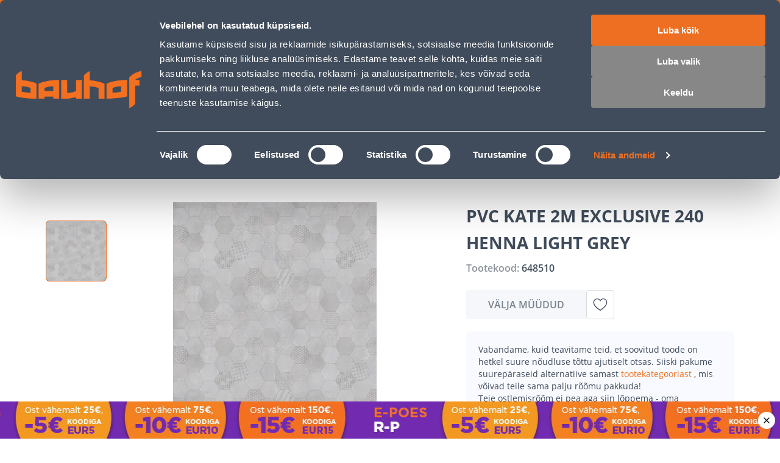

--- FILE ---
content_type: text/html; charset=utf-8
request_url: https://www.bauhof.ee/et/p/648510/pvc-kate-2m-exclusive-240-henna-light-grey
body_size: 41476
content:
<!doctype html>
<html data-n-head-ssr lang="et" data-n-head="%7B%22lang%22:%7B%22ssr%22:%22et%22%7D%7D">
  <head >
    <meta data-n-head="ssr" charset="utf-8"><meta data-n-head="ssr" name="viewport" content="width=device-width, initial-scale=1, user-scalable=0"><meta data-n-head="ssr" name="generator" content="Vue Storefront 2"><meta data-n-head="ssr" data-hid="charset" charset="utf-8"><meta data-n-head="ssr" data-hid="mobile-web-app-capable" name="mobile-web-app-capable" content="yes"><meta data-n-head="ssr" data-hid="apple-mobile-web-app-title" name="apple-mobile-web-app-title" content="Bauhof.ee"><meta data-n-head="ssr" data-hid="theme-color" name="theme-color" content="#f37021"><meta data-n-head="ssr" data-hid="i18n-og" property="og:locale" content="et"><meta data-n-head="ssr" data-hid="i18n-og-alt-ru" property="og:locale:alternate" content="ru"><meta data-n-head="ssr" data-hid="description" name="description" content="Ise järele tulles kaup kätte alates 4 tunniga. Kinniste pakendite tagastus 60 päeva. Alates 100€ tellimuse järelmaksu intress 0%. Mugav transport alates 2.90€"><meta data-n-head="ssr" name="title" content="PVC KATE 2M EXCLUSIVE 240 HENNA LIGHT GREY"><meta data-n-head="ssr" name="robots" content="index, follow"><meta data-n-head="ssr" data-hid="og:title" property="og:title" content="PVC KATE 2M EXCLUSIVE 240 HENNA LIGHT GREY"><meta data-n-head="ssr" data-hid="og:type" property="og:type" content="product"><meta data-n-head="ssr" data-hid="og:description" property="og:description" content="Ise järele tulles kaup kätte alates 4 tunniga. Kinniste pakendite tagastus 60 päeva. Alates 100€ tellimuse järelmaksu intress 0%. Mugav transport alates 2.90€"><meta data-n-head="ssr" data-hid="og:url" property="og:url" content="https://www.bauhof.ee/et/p/648510/pvc-kate-2m-exclusive-240-henna-light-grey"><meta data-n-head="ssr" data-hid="og:image" property="og:image" content="https://media.bauhof.ee/media/catalog/product/cache/74c1057f7991b4edb2bc7bdaa94de933/6/4/648510_E1_d7a7.jpg"><meta data-n-head="ssr" itemprop="name" content="PVC KATE 2M EXCLUSIVE 240 HENNA LIGHT GREY"><meta data-n-head="ssr" data-hid="og:site_name" property="og:site_name" content="Bauhof"><title>PVC KATE 2M EXCLUSIVE 240 HENNA LIGHT GREY - Bauhof</title><link data-n-head="ssr" rel="icon" type="image/x-icon" href="/favicon.ico"><link data-n-head="ssr" rel="apple-touch-icon" sizes="180x180" href="/apple-touch-icon.webp"><link data-n-head="ssr" rel="icon" type="image/png" sizes="32x32" href="/favicon-32x32.webp"><link data-n-head="ssr" rel="icon" type="image/png" sizes="16x16" href="/favicon-16x16.webp"><link data-n-head="ssr" rel="manifest" href="/manifest.json"><link data-n-head="ssr" data-hid="shortcut-icon" rel="shortcut icon" href="/favicon.ico"><link data-n-head="ssr" rel="manifest" href="/_nuxt/manifest.2c919de0.json" data-hid="manifest"><link data-n-head="ssr" rel="preload" as="image" href="/_ipx/f_webp,fit_inside,s_400x120/images/logo.svg" imagesizes="(max-width: 320px) 100px, (max-width: 768px) 133px, 200px" imagesrcset="/_ipx/f_webp,fit_inside,s_100x30/images/logo.svg 100w, /_ipx/f_webp,fit_inside,s_133x40/images/logo.svg 133w, /_ipx/f_webp,fit_inside,s_200x60/images/logo.svg 200w, /_ipx/f_webp,fit_inside,s_266x80/images/logo.svg 266w, /_ipx/f_webp,fit_inside,s_400x120/images/logo.svg 400w"><link data-n-head="ssr" data-hid="i18n-alt-et" rel="alternate" href="https://www.bauhof.ee/et/p/648510/pvc-kate-2m-exclusive-240-henna-light-grey" hreflang="et"><link data-n-head="ssr" data-hid="i18n-alt-ru" rel="alternate" href="https://www.bauhof.ee/ru/p/648510/pvc-kate-2m-exclusive-240-henna-light-grey" hreflang="ru"><link data-n-head="ssr" data-hid="i18n-xd" rel="alternate" href="https://www.bauhof.ee/et/p/648510/pvc-kate-2m-exclusive-240-henna-light-grey" hreflang="x-default"><link data-n-head="ssr" data-hid="i18n-can" rel="canonical" href="https://www.bauhof.ee/et/p/648510/pvc-kate-2m-exclusive-240-henna-light-grey"><link data-n-head="ssr" rel="preload" href="https://media.bauhof.ee/media/catalog/product/cache/74c1057f7991b4edb2bc7bdaa94de933/6/4/648510_E1_d7a7.jpg" as="image"><link data-n-head="ssr" rel="preload" as="image" href="/_ipx/f_webp,q_80,fit_inside,s_1536x1010/product/cache/74c1057f7991b4edb2bc7bdaa94de933/6/4/648510_E1_d7a7.jpg" imagesizes="(max-width: 320px) 100vw, (max-width: 640px) 100vw, (max-width: 768px) 100vw, 508px" imagesrcset="/_ipx/f_webp,q_80,fit_inside,s_320x210/product/cache/74c1057f7991b4edb2bc7bdaa94de933/6/4/648510_E1_d7a7.jpg 320w, /_ipx/f_webp,q_80,fit_inside,s_508x334/product/cache/74c1057f7991b4edb2bc7bdaa94de933/6/4/648510_E1_d7a7.jpg 508w, /_ipx/f_webp,q_80,fit_inside,s_640x421/product/cache/74c1057f7991b4edb2bc7bdaa94de933/6/4/648510_E1_d7a7.jpg 640w, /_ipx/f_webp,q_80,fit_inside,s_768x505/product/cache/74c1057f7991b4edb2bc7bdaa94de933/6/4/648510_E1_d7a7.jpg 768w, /_ipx/f_webp,q_80,fit_inside,s_1016x668/product/cache/74c1057f7991b4edb2bc7bdaa94de933/6/4/648510_E1_d7a7.jpg 1016w, /_ipx/f_webp,q_80,fit_inside,s_1280x842/product/cache/74c1057f7991b4edb2bc7bdaa94de933/6/4/648510_E1_d7a7.jpg 1280w, /_ipx/f_webp,q_80,fit_inside,s_1536x1010/product/cache/74c1057f7991b4edb2bc7bdaa94de933/6/4/648510_E1_d7a7.jpg 1536w" fetchPriority="high"><script data-n-head="ssr" id="CookiebotConnector" type="text/javascript">
        if( !navigator.userAgent.match(/(Mozilla\/5\.0 \(Linux; Android 11; moto g power \(2022\)\) AppleWebKit\/537\.36 \(KHTML, like Gecko\) Chrome\/\d{3}\.0.0.0 Mobile Safari\/537\.36)/) ){
          const el = document.createElement('script');
           el.setAttribute('data-cbid', "e9c9cb67-c03b-4376-b07e-b317d91893d1");
           el.setAttribute('defer', true);
           el.setAttribute('async', true);
           el.setAttribute('id', "Cookiebot");
           el.src = "https://consent.cookiebot.com/uc.js";
           document.head.appendChild(el);
        }
        </script><script data-n-head="ssr" type="text/javascript">function OptanonWrapper() { }</script><script data-n-head="ssr" data-hid="gtm-script">if(!window._gtm_init){window._gtm_init=1;(function(w,n,d,m,e,p){w[d]=(w[d]==1||n[d]=='yes'||n[d]==1||n[m]==1||(w[e]&&w[e][p]&&w[e][p]()))?1:0})(window,navigator,'doNotTrack','msDoNotTrack','external','msTrackingProtectionEnabled');(function(w,d,s,l,x,y){w[x]={};w._gtm_inject=function(i){if(w.doNotTrack||w[x][i])return;w[x][i]=1;w[l]=w[l]||[];w[l].push({'gtm.start':new Date().getTime(),event:'gtm.js'});var f=d.getElementsByTagName(s)[0],j=d.createElement(s);j.defer=true;j.src='https://www.googletagmanager.com/gtm.js?id='+i;f.parentNode.insertBefore(j,f);};w[y]('GTM-5WP853')})(window,document,'script','dataLayer','_gtm_ids','_gtm_inject')}</script><script data-n-head="ssr" id="CustobarConnector" async src="https://script.custobar.com/56lkr/custobar-c6uyn34parfl.js"></script><script data-n-head="ssr" type="application/ld+json">[{"@context":"http://schema.org","@type":"WebSite","url":"https://www.bauhof.ee/et","potentialAction":{"@type":"SearchAction","target":"https://www.bauhof.ee/et/search?term={search_term_string}","query-input":"required name=search_term_string"}},{"@context":"http://schema.org","@type":"Organization","url":"https://www.bauhof.ee/et","logo":"https://www.bauhof.ee/images/logo.webp","name":"Online store Bauhof","email":"klienditugi@bauhof.ee","contactPoint":[{"@type":"ContactPoint","telephone":"+372 606 1999","contactType":"customer service"}],"sameAs":["https://www.instagram.com/bauhof_eesti/","https://www.facebook.com/bauhof.ehitus.aed/","https://twitter.com/bauhofgroup","https://www.youtube.com/channel/UCkulIfAkP14KVGFWgqVB4_A"]},{"@context":"http://schema.org","@type":"Store","name":"Bauhof","image":"https://www.bauhof.ee/images/logo.webp","openingHoursSpecification":[{"@type":"OpeningHoursSpecification","dayOfWeek":["Monday","Tuesday","Wednesday","Thursday","Friday"],"opens":"8:00","closes":"17:00"},{"@type":"OpeningHoursSpecification","dayOfWeek":["Saturday","Sunday"],"opens":"Day off","closes":"Day off"}],"telephone":"+372 606 1999"},{"@context":"http://schema.org","@type":"BreadcrumbList","itemListElement":[{"@type":"ListItem","position":0,"item":{"@id":"https://www.bauhof.ee/et","name":"Ehituspood Bauhof"}},{"@type":"ListItem","position":1,"item":{"@id":"https://www.bauhof.ee/et/c/siseviimistlus","name":"SISEVIIMISTLUS"}},{"@type":"ListItem","position":2,"item":{"@id":"https://www.bauhof.ee/et/c/siseviimistlus/poranda-pealis-ja-aluskatted","name":"PÕRANDA PEALIS- JA ALUSKATTED"}},{"@type":"ListItem","position":3,"item":{"@id":"https://www.bauhof.ee/et/c/siseviimistlus/poranda-pealis-ja-aluskatted/pvc-katted","name":"PVC katted"}},{"@type":"ListItem","position":4,"item":{"@id":"https://www.bauhof.ee","name":"PVC KATE 2M EXCLUSIVE 240 HENNA LIGHT GREY"}}]},{"@context":"http://schema.org/","@type":"Product","name":"PVC KATE 2M EXCLUSIVE 240 HENNA LIGHT GREY","description":null,"offers":{"@type":"AggregateOffer","lowPrice":11.99,"url":"https://www.bauhof.ee/et/p/648510/pvc-kate-2m-exclusive-240-henna-light-grey","priceCurrency":"EUR"}}]</script><noscript data-n-head="ssr" data-hid="305080c9"><style></style></noscript><link rel="modulepreload" href="/_nuxt/bc15fc6.modern.js" as="script"><style data-vue-ssr-id="27abd9d3:0 754fd8be:0 8dd61716:0 15b25e3a:0 bcccfb5c:0 7d94f7a1:0 e5469fc8:0 e5f7672a:0 66811f8d:0 5582cef2:0 b8562e26:0 c9fcd2f4:0 68a7c070:0 131c5747:0 17329c0d:0 04097d3c:0 bfcfdbb8:0 55120410:0 a3211e44:0 49ade126:0 c107cdba:0 4de9980a:0 3f6b3b06:0 a321bfe0:0 02dda26a:0 d8e372e6:0 05712906:0 3e09b634:0 2c7437e3:0 19efe2dc:0 b6a37a0a:0 1754a860:0 1a3e75ad:0 a6e24cac:0 0eb80fb3:0 1d851da8:0 3896363c:0 d3b38536:0 88eb0376:0 0ce6fbde:0 2782a77e:0 745db194:0 68a87bce:0 3f46e9d4:0 d6f3619c:0 6852fa22:0 85e2bbe8:0 82c242ee:0 26ca5326:0 188fe10e:0 61d71bd2:0 2ee8f9ce:0 0eb90d84:0 fde0b164:0 f5a1a360:0 1295e02e:0 15e4ecdb:0 4023d1d8:0 7c7dc0e8:0 55f88efd:0 19f4ced0:0 174924b6:0">@font-face{font-family:"swiper-icons";font-style:normal;font-weight:400;src:url("data:application/font-woff;charset=utf-8;base64, [base64]//wADZ2x5ZgAAAywAAADMAAAD2MHtryVoZWFkAAABbAAAADAAAAA2E2+eoWhoZWEAAAGcAAAAHwAAACQC9gDzaG10eAAAAigAAAAZAAAArgJkABFsb2NhAAAC0AAAAFoAAABaFQAUGG1heHAAAAG8AAAAHwAAACAAcABAbmFtZQAAA/gAAAE5AAACXvFdBwlwb3N0AAAFNAAAAGIAAACE5s74hXjaY2BkYGAAYpf5Hu/j+W2+MnAzMYDAzaX6QjD6/4//Bxj5GA8AuRwMYGkAPywL13jaY2BkYGA88P8Agx4j+/8fQDYfA1AEBWgDAIB2BOoAeNpjYGRgYNBh4GdgYgABEMnIABJzYNADCQAACWgAsQB42mNgYfzCOIGBlYGB0YcxjYGBwR1Kf2WQZGhhYGBiYGVmgAFGBiQQkOaawtDAoMBQxXjg/wEGPcYDDA4wNUA2CCgwsAAAO4EL6gAAeNpj2M0gyAACqxgGNWBkZ2D4/wMA+xkDdgAAAHjaY2BgYGaAYBkGRgYQiAHyGMF8FgYHIM3DwMHABGQrMOgyWDLEM1T9/w8UBfEMgLzE////P/5//f/V/xv+r4eaAAeMbAxwIUYmIMHEgKYAYjUcsDAwsLKxc3BycfPw8jEQA/[base64]/uznmfPFBNODM2K7MTQ45YEAZqGP81AmGGcF3iPqOop0r1SPTaTbVkfUe4HXj97wYE+yNwWYxwWu4v1ugWHgo3S1XdZEVqWM7ET0cfnLGxWfkgR42o2PvWrDMBSFj/IHLaF0zKjRgdiVMwScNRAoWUoH78Y2icB/yIY09An6AH2Bdu/UB+yxopYshQiEvnvu0dURgDt8QeC8PDw7Fpji3fEA4z/PEJ6YOB5hKh4dj3EvXhxPqH/SKUY3rJ7srZ4FZnh1PMAtPhwP6fl2PMJMPDgeQ4rY8YT6Gzao0eAEA409DuggmTnFnOcSCiEiLMgxCiTI6Cq5DZUd3Qmp10vO0LaLTd2cjN4fOumlc7lUYbSQcZFkutRG7g6JKZKy0RmdLY680CDnEJ+UMkpFFe1RN7nxdVpXrC4aTtnaurOnYercZg2YVmLN/d/gczfEimrE/fs/bOuq29Zmn8tloORaXgZgGa78yO9/cnXm2BpaGvq25Dv9S4E9+5SIc9PqupJKhYFSSl47+Qcr1mYNAAAAeNptw0cKwkAAAMDZJA8Q7OUJvkLsPfZ6zFVERPy8qHh2YER+3i/BP83vIBLLySsoKimrqKqpa2hp6+jq6RsYGhmbmJqZSy0sraxtbO3sHRydnEMU4uR6yx7JJXveP7WrDycAAAAAAAH//wACeNpjYGRgYOABYhkgZgJCZgZNBkYGLQZtIJsFLMYAAAw3ALgAeNolizEKgDAQBCchRbC2sFER0YD6qVQiBCv/H9ezGI6Z5XBAw8CBK/m5iQQVauVbXLnOrMZv2oLdKFa8Pjuru2hJzGabmOSLzNMzvutpB3N42mNgZGBg4GKQYzBhYMxJLMlj4GBgAYow/P/PAJJhLM6sSoWKfWCAAwDAjgbRAAB42mNgYGBkAIIbCZo5IPrmUn0hGA0AO8EFTQAA")}:root{--swiper-theme-color:#007aff}:host{display:block;margin-left:auto;margin-right:auto;position:relative;z-index:1}.swiper{display:block;list-style:none;margin-left:auto;margin-right:auto;overflow:hidden;padding:0;position:relative;z-index:1}.swiper-vertical>.swiper-wrapper{flex-direction:column}.swiper-wrapper{box-sizing:content-box;display:flex;height:100%;position:relative;transition-property:transform;transition-timing-function:ease;transition-timing-function:var(--swiper-wrapper-transition-timing-function,initial);width:100%;z-index:1}.swiper-android .swiper-slide,.swiper-ios .swiper-slide,.swiper-wrapper{transform:translateZ(0)}.swiper-horizontal{touch-action:pan-y}.swiper-vertical{touch-action:pan-x}.swiper-slide{display:block;flex-shrink:0;height:100%;position:relative;transition-property:transform;width:100%}.swiper-slide-invisible-blank{visibility:hidden}.swiper-autoheight,.swiper-autoheight .swiper-slide{height:auto}.swiper-autoheight .swiper-wrapper{align-items:flex-start;transition-property:transform,height}.swiper-backface-hidden .swiper-slide{backface-visibility:hidden;transform:translateZ(0)}.swiper-3d.swiper-css-mode .swiper-wrapper{perspective:1200px}.swiper-3d .swiper-wrapper{transform-style:preserve-3d}.swiper-3d{perspective:1200px}.swiper-3d .swiper-cube-shadow,.swiper-3d .swiper-slide{transform-style:preserve-3d}.swiper-css-mode>.swiper-wrapper{overflow:auto;scrollbar-width:none;-ms-overflow-style:none}.swiper-css-mode>.swiper-wrapper::-webkit-scrollbar{display:none}.swiper-css-mode>.swiper-wrapper>.swiper-slide{scroll-snap-align:start start}.swiper-css-mode.swiper-horizontal>.swiper-wrapper{scroll-snap-type:x mandatory}.swiper-css-mode.swiper-vertical>.swiper-wrapper{scroll-snap-type:y mandatory}.swiper-css-mode.swiper-free-mode>.swiper-wrapper{scroll-snap-type:none}.swiper-css-mode.swiper-free-mode>.swiper-wrapper>.swiper-slide{scroll-snap-align:none}.swiper-css-mode.swiper-centered>.swiper-wrapper:before{content:"";flex-shrink:0;order:9999}.swiper-css-mode.swiper-centered>.swiper-wrapper>.swiper-slide{scroll-snap-align:center center;scroll-snap-stop:always}.swiper-css-mode.swiper-centered.swiper-horizontal>.swiper-wrapper>.swiper-slide:first-child{margin-left:var(--swiper-centered-offset-before)}.swiper-css-mode.swiper-centered.swiper-horizontal>.swiper-wrapper:before{height:100%;min-height:1px;width:var(--swiper-centered-offset-after)}.swiper-css-mode.swiper-centered.swiper-vertical>.swiper-wrapper>.swiper-slide:first-child{margin-top:var(--swiper-centered-offset-before)}.swiper-css-mode.swiper-centered.swiper-vertical>.swiper-wrapper:before{height:var(--swiper-centered-offset-after);min-width:1px;width:100%}.swiper-3d .swiper-slide-shadow,.swiper-3d .swiper-slide-shadow-bottom,.swiper-3d .swiper-slide-shadow-left,.swiper-3d .swiper-slide-shadow-right,.swiper-3d .swiper-slide-shadow-top{height:100%;left:0;pointer-events:none;position:absolute;top:0;width:100%;z-index:10}.swiper-3d .swiper-slide-shadow{background:rgba(0,0,0,.15)}.swiper-3d .swiper-slide-shadow-left{background-image:linear-gradient(270deg,rgba(0,0,0,.5),transparent)}.swiper-3d .swiper-slide-shadow-right{background-image:linear-gradient(90deg,rgba(0,0,0,.5),transparent)}.swiper-3d .swiper-slide-shadow-top{background-image:linear-gradient(0deg,rgba(0,0,0,.5),transparent)}.swiper-3d .swiper-slide-shadow-bottom{background-image:linear-gradient(180deg,rgba(0,0,0,.5),transparent)}.swiper-lazy-preloader{border:4px solid #007aff;border:4px solid var(--swiper-preloader-color,var(--swiper-theme-color));border-radius:50%;border-top:4px solid transparent;box-sizing:border-box;height:42px;left:50%;margin-left:-21px;margin-top:-21px;position:absolute;top:50%;transform-origin:50%;width:42px;z-index:10}.swiper-watch-progress .swiper-slide-visible .swiper-lazy-preloader,.swiper:not(.swiper-watch-progress) .swiper-lazy-preloader{animation:swiper-preloader-spin 1s linear infinite}.swiper-lazy-preloader-white{--swiper-preloader-color:#fff}.swiper-lazy-preloader-black{--swiper-preloader-color:#000}@keyframes swiper-preloader-spin{0%{transform:rotate(0deg)}to{transform:rotate(1turn)}}.swiper-virtual .swiper-slide{-webkit-backface-visibility:hidden;transform:translateZ(0)}.swiper-virtual.swiper-css-mode .swiper-wrapper:after{content:"";left:0;pointer-events:none;position:absolute;top:0}.swiper-virtual.swiper-css-mode.swiper-horizontal .swiper-wrapper:after{height:1px;width:var(--swiper-virtual-size)}.swiper-virtual.swiper-css-mode.swiper-vertical .swiper-wrapper:after{height:var(--swiper-virtual-size);width:1px}:root{--swiper-navigation-size:44px}.swiper-button-next,.swiper-button-prev{align-items:center;color:#007aff;color:var(--swiper-navigation-color,var(--swiper-theme-color));cursor:pointer;display:flex;height:44px;height:var(--swiper-navigation-size);justify-content:center;margin-top:-22px;margin-top:calc(0px - var(--swiper-navigation-size)/2);position:absolute;top:50%;top:var(--swiper-navigation-top-offset,50%);width:27px;width:calc(var(--swiper-navigation-size)/44*27);z-index:10}.swiper-button-next.swiper-button-disabled,.swiper-button-prev.swiper-button-disabled{cursor:auto;opacity:.35;pointer-events:none}.swiper-button-next.swiper-button-hidden,.swiper-button-prev.swiper-button-hidden{cursor:auto;opacity:0;pointer-events:none}.swiper-navigation-disabled .swiper-button-next,.swiper-navigation-disabled .swiper-button-prev{display:none!important}.swiper-button-next svg,.swiper-button-prev svg{height:100%;-o-object-fit:contain;object-fit:contain;transform-origin:center;width:100%}.swiper-rtl .swiper-button-next svg,.swiper-rtl .swiper-button-prev svg{transform:rotate(180deg)}.swiper-button-prev,.swiper-rtl .swiper-button-next{left:10px;left:var(--swiper-navigation-sides-offset,10px);right:auto}.swiper-button-lock{display:none}.swiper-button-next:after,.swiper-button-prev:after{font-family:swiper-icons;font-size:44px;font-size:var(--swiper-navigation-size);font-variant:normal;letter-spacing:0;line-height:1;text-transform:none!important}.swiper-button-prev:after,.swiper-rtl .swiper-button-next:after{content:"prev"}.swiper-button-next,.swiper-rtl .swiper-button-prev{left:auto;right:10px;right:var(--swiper-navigation-sides-offset,10px)}.swiper-button-next:after,.swiper-rtl .swiper-button-prev:after{content:"next"}.swiper-pagination{position:absolute;text-align:center;transform:translateZ(0);transition:opacity .3s;z-index:10}.swiper-pagination.swiper-pagination-hidden{opacity:0}.swiper-pagination-disabled>.swiper-pagination,.swiper-pagination.swiper-pagination-disabled{display:none!important}.swiper-horizontal>.swiper-pagination-bullets,.swiper-pagination-bullets.swiper-pagination-horizontal,.swiper-pagination-custom,.swiper-pagination-fraction{bottom:8px;bottom:var(--swiper-pagination-bottom,8px);left:0;top:auto;top:var(--swiper-pagination-top,auto);width:100%}.swiper-pagination-bullets-dynamic{font-size:0;overflow:hidden}.swiper-pagination-bullets-dynamic .swiper-pagination-bullet{position:relative;transform:scale(.33)}.swiper-pagination-bullets-dynamic .swiper-pagination-bullet-active,.swiper-pagination-bullets-dynamic .swiper-pagination-bullet-active-main{transform:scale(1)}.swiper-pagination-bullets-dynamic .swiper-pagination-bullet-active-prev{transform:scale(.66)}.swiper-pagination-bullets-dynamic .swiper-pagination-bullet-active-prev-prev{transform:scale(.33)}.swiper-pagination-bullets-dynamic .swiper-pagination-bullet-active-next{transform:scale(.66)}.swiper-pagination-bullets-dynamic .swiper-pagination-bullet-active-next-next{transform:scale(.33)}.swiper-pagination-bullet{background:#000;background:var(--swiper-pagination-bullet-inactive-color,#000);border-radius:50%;border-radius:var(--swiper-pagination-bullet-border-radius,50%);display:inline-block;height:8px;height:var(--swiper-pagination-bullet-height,var(--swiper-pagination-bullet-size,8px));opacity:.2;opacity:var(--swiper-pagination-bullet-inactive-opacity,.2);width:8px;width:var(--swiper-pagination-bullet-width,var(--swiper-pagination-bullet-size,8px))}button.swiper-pagination-bullet{-webkit-appearance:none;-moz-appearance:none;appearance:none;border:none;box-shadow:none;margin:0;padding:0}.swiper-pagination-clickable .swiper-pagination-bullet{cursor:pointer}.swiper-pagination-bullet:only-child{display:none!important}.swiper-pagination-bullet-active{background:#007aff;background:var(--swiper-pagination-color,var(--swiper-theme-color));opacity:1;opacity:var(--swiper-pagination-bullet-opacity,1)}.swiper-pagination-vertical.swiper-pagination-bullets,.swiper-vertical>.swiper-pagination-bullets{left:auto;left:var(--swiper-pagination-left,auto);right:8px;right:var(--swiper-pagination-right,8px);top:50%;transform:translate3d(0,-50%,0)}.swiper-pagination-vertical.swiper-pagination-bullets .swiper-pagination-bullet,.swiper-vertical>.swiper-pagination-bullets .swiper-pagination-bullet{display:block;margin:6px 0;margin:var(--swiper-pagination-bullet-vertical-gap,6px) 0}.swiper-pagination-vertical.swiper-pagination-bullets.swiper-pagination-bullets-dynamic,.swiper-vertical>.swiper-pagination-bullets.swiper-pagination-bullets-dynamic{top:50%;transform:translateY(-50%);width:8px}.swiper-pagination-vertical.swiper-pagination-bullets.swiper-pagination-bullets-dynamic .swiper-pagination-bullet,.swiper-vertical>.swiper-pagination-bullets.swiper-pagination-bullets-dynamic .swiper-pagination-bullet{display:inline-block;transition:transform .2s,top .2s}.swiper-horizontal>.swiper-pagination-bullets .swiper-pagination-bullet,.swiper-pagination-horizontal.swiper-pagination-bullets .swiper-pagination-bullet{margin:0 4px;margin:0 var(--swiper-pagination-bullet-horizontal-gap,4px)}.swiper-horizontal>.swiper-pagination-bullets.swiper-pagination-bullets-dynamic,.swiper-pagination-horizontal.swiper-pagination-bullets.swiper-pagination-bullets-dynamic{left:50%;transform:translateX(-50%);white-space:nowrap}.swiper-horizontal>.swiper-pagination-bullets.swiper-pagination-bullets-dynamic .swiper-pagination-bullet,.swiper-pagination-horizontal.swiper-pagination-bullets.swiper-pagination-bullets-dynamic .swiper-pagination-bullet{transition:transform .2s,left .2s}.swiper-horizontal.swiper-rtl>.swiper-pagination-bullets-dynamic .swiper-pagination-bullet{transition:transform .2s,right .2s}.swiper-pagination-fraction{color:inherit;color:var(--swiper-pagination-fraction-color,inherit)}.swiper-pagination-progressbar{background:rgba(0,0,0,.25);background:var(--swiper-pagination-progressbar-bg-color,rgba(0,0,0,.25));position:absolute}.swiper-pagination-progressbar .swiper-pagination-progressbar-fill{background:#007aff;background:var(--swiper-pagination-color,var(--swiper-theme-color));height:100%;left:0;position:absolute;top:0;transform:scale(0);transform-origin:left top;width:100%}.swiper-rtl .swiper-pagination-progressbar .swiper-pagination-progressbar-fill{transform-origin:right top}.swiper-horizontal>.swiper-pagination-progressbar,.swiper-pagination-progressbar.swiper-pagination-horizontal,.swiper-pagination-progressbar.swiper-pagination-vertical.swiper-pagination-progressbar-opposite,.swiper-vertical>.swiper-pagination-progressbar.swiper-pagination-progressbar-opposite{height:4px;height:var(--swiper-pagination-progressbar-size,4px);left:0;top:0;width:100%}.swiper-horizontal>.swiper-pagination-progressbar.swiper-pagination-progressbar-opposite,.swiper-pagination-progressbar.swiper-pagination-horizontal.swiper-pagination-progressbar-opposite,.swiper-pagination-progressbar.swiper-pagination-vertical,.swiper-vertical>.swiper-pagination-progressbar{height:100%;left:0;top:0;width:4px;width:var(--swiper-pagination-progressbar-size,4px)}.swiper-pagination-lock{display:none}.swiper-scrollbar{background:rgba(0,0,0,.1);background:var(--swiper-scrollbar-bg-color,rgba(0,0,0,.1));border-radius:10px;border-radius:var(--swiper-scrollbar-border-radius,10px);position:relative;touch-action:none}.swiper-scrollbar-disabled>.swiper-scrollbar,.swiper-scrollbar.swiper-scrollbar-disabled{display:none!important}.swiper-horizontal>.swiper-scrollbar,.swiper-scrollbar.swiper-scrollbar-horizontal{bottom:4px;bottom:var(--swiper-scrollbar-bottom,4px);height:4px;height:var(--swiper-scrollbar-size,4px);left:1%;left:var(--swiper-scrollbar-sides-offset,1%);position:absolute;top:auto;top:var(--swiper-scrollbar-top,auto);width:98%;width:calc(100% - var(--swiper-scrollbar-sides-offset, 1%)*2);z-index:50}.swiper-scrollbar.swiper-scrollbar-vertical,.swiper-vertical>.swiper-scrollbar{height:98%;height:calc(100% - var(--swiper-scrollbar-sides-offset, 1%)*2);left:auto;left:var(--swiper-scrollbar-left,auto);position:absolute;right:4px;right:var(--swiper-scrollbar-right,4px);top:1%;top:var(--swiper-scrollbar-sides-offset,1%);width:4px;width:var(--swiper-scrollbar-size,4px);z-index:50}.swiper-scrollbar-drag{background:rgba(0,0,0,.5);background:var(--swiper-scrollbar-drag-bg-color,rgba(0,0,0,.5));border-radius:10px;border-radius:var(--swiper-scrollbar-border-radius,10px);height:100%;left:0;position:relative;top:0;width:100%}.swiper-scrollbar-cursor-drag{cursor:move}.swiper-scrollbar-lock{display:none}.swiper-zoom-container{align-items:center;display:flex;height:100%;justify-content:center;text-align:center;width:100%}.swiper-zoom-container>canvas,.swiper-zoom-container>img,.swiper-zoom-container>svg{max-height:100%;max-width:100%;-o-object-fit:contain;object-fit:contain}.swiper-slide-zoomed{cursor:move;touch-action:none}.swiper .swiper-notification{left:0;opacity:0;pointer-events:none;position:absolute;top:0;z-index:-1000}.swiper-free-mode>.swiper-wrapper{margin:0 auto;transition-timing-function:ease-out}.swiper-grid>.swiper-wrapper{flex-wrap:wrap}.swiper-grid-column>.swiper-wrapper{flex-direction:column;flex-wrap:wrap}.swiper-fade.swiper-free-mode .swiper-slide{transition-timing-function:ease-out}.swiper-fade .swiper-slide{pointer-events:none;transition-property:opacity}.swiper-fade .swiper-slide .swiper-slide{pointer-events:none}.swiper-fade .swiper-slide-active,.swiper-fade .swiper-slide-active .swiper-slide-active{pointer-events:auto}.swiper-cube{overflow:visible}.swiper-cube .swiper-slide{backface-visibility:hidden;height:100%;pointer-events:none;transform-origin:0 0;visibility:hidden;width:100%;z-index:1}.swiper-cube .swiper-slide .swiper-slide{pointer-events:none}.swiper-cube.swiper-rtl .swiper-slide{transform-origin:100% 0}.swiper-cube .swiper-slide-active,.swiper-cube .swiper-slide-active .swiper-slide-active{pointer-events:auto}.swiper-cube .swiper-slide-active,.swiper-cube .swiper-slide-next,.swiper-cube .swiper-slide-prev{pointer-events:auto;visibility:visible}.swiper-cube .swiper-cube-shadow{bottom:0;height:100%;left:0;opacity:.6;position:absolute;width:100%;z-index:0}.swiper-cube .swiper-cube-shadow:before{background:#000;bottom:0;content:"";filter:blur(50px);left:0;position:absolute;right:0;top:0}.swiper-cube .swiper-slide-next+.swiper-slide{pointer-events:auto;visibility:visible}.swiper-cube .swiper-slide-shadow-cube.swiper-slide-shadow-bottom,.swiper-cube .swiper-slide-shadow-cube.swiper-slide-shadow-left,.swiper-cube .swiper-slide-shadow-cube.swiper-slide-shadow-right,.swiper-cube .swiper-slide-shadow-cube.swiper-slide-shadow-top{backface-visibility:hidden;z-index:0}.swiper-flip{overflow:visible}.swiper-flip .swiper-slide{backface-visibility:hidden;pointer-events:none;z-index:1}.swiper-flip .swiper-slide .swiper-slide{pointer-events:none}.swiper-flip .swiper-slide-active,.swiper-flip .swiper-slide-active .swiper-slide-active{pointer-events:auto}.swiper-flip .swiper-slide-shadow-flip.swiper-slide-shadow-bottom,.swiper-flip .swiper-slide-shadow-flip.swiper-slide-shadow-left,.swiper-flip .swiper-slide-shadow-flip.swiper-slide-shadow-right,.swiper-flip .swiper-slide-shadow-flip.swiper-slide-shadow-top{backface-visibility:hidden;z-index:0}.swiper-creative .swiper-slide{backface-visibility:hidden;overflow:hidden;transition-property:transform,opacity,height}.swiper-cards{overflow:visible}.swiper-cards .swiper-slide{backface-visibility:hidden;overflow:hidden;transform-origin:center bottom}.text-black,.text-black--variant{color:#202c3a!important;color:var(--c-dark)!important}.bg-black,.bg-black--variant{background-color:#202c3a!important;background-color:var(--c-dark)!important}.text-white,.text-white--variant{color:#fff!important;color:var(--c-white)!important}.bg-white,.bg-white--variant{background-color:#fff!important;background-color:var(--c-white)!important}.text-primary{color:#f37021!important;color:var(--c-primary)!important}.text-primary--variant{color:#9ee2b0!important;color:var(--c-primary-variant)!important}.bg-primary{background-color:#f37021!important;background-color:var(--c-primary)!important}.bg-primary--variant{background-color:#9ee2b0!important;background-color:var(--c-primary-variant)!important}.text-secondary{color:#404c5b!important;color:var(--c-secondary)!important}.text-secondary--variant{color:#43464e!important;color:var(--c-secondary-variant)!important}.bg-secondary{background-color:#404c5b!important;background-color:var(--c-secondary)!important}.bg-secondary--variant{background-color:#43464e!important;background-color:var(--c-secondary-variant)!important}.text-light{color:#f8faff!important;color:var(--c-light)!important}.text-light--variant{color:#fff!important;color:var(--c-light-variant)!important}.bg-light{background-color:#f8faff!important;background-color:var(--c-light)!important}.bg-light--variant{background-color:#fff!important;background-color:var(--c-light-variant)!important}.text-dark{color:#202c3a!important;color:var(--c-dark)!important}.text-dark--variant{color:#43464e!important;color:var(--c-dark-variant)!important}.bg-dark{background-color:#202c3a!important;background-color:var(--c-dark)!important}.bg-dark--variant{background-color:#43464e!important;background-color:var(--c-dark-variant)!important}.text-info{color:#0468db!important;color:var(--c-info)!important}.text-info--variant{color:#e1f4fe!important;color:var(--c-info-variant)!important}.bg-info{background-color:#0468db!important;background-color:var(--c-info)!important}.bg-info--variant{background-color:#e1f4fe!important;background-color:var(--c-info-variant)!important}.text-success{color:#5ece7b!important;color:var(--c-success)!important}.text-success--variant{color:#9ee2b0!important;color:var(--c-success-variant)!important}.bg-success{background-color:#5ece7b!important;background-color:var(--c-success)!important}.bg-success--variant{background-color:#9ee2b0!important;background-color:var(--c-success-variant)!important}.text-warning{color:#ecc713!important;color:var(--c-warning)!important}.text-warning--variant{color:#f6e389!important;color:var(--c-warning-variant)!important}.bg-warning{background-color:#ecc713!important;background-color:var(--c-warning)!important}.bg-warning--variant{background-color:#f6e389!important;background-color:var(--c-warning-variant)!important}.text-danger{color:#d12727!important;color:var(--c-danger)!important}.text-danger--variant{color:#fcede8!important;color:var(--c-danger-variant)!important}.bg-danger{background-color:#d12727!important;background-color:var(--c-danger)!important}.bg-danger--variant{background-color:#fcede8!important;background-color:var(--c-danger-variant)!important}:root{--c-black:#1d1f22;--c-black-base:29,31,34;--c-black-lighten:#292c30;--c-black-darken:#111214;--c-white:#fff;--_c-green-primary:#5ece7b;--_c-green-primary-base:94,206,123;--_c-green-primary-lighten:#72d48b;--_c-green-primary-darken:#4ac86b;--_c-green-secondary:#9ee2b0;--_c-green-secondary-base:158,226,176;--_c-green-secondary-lighten:#b2e8c0;--_c-green-secondary-darken:#8adca0;--_c-dark-primary:#1d1f22;--_c-dark-primary-base:29,31,34;--_c-dark-primary-lighten:#292c30;--_c-dark-primary-darken:#111214;--_c-dark-secondary:#43464e;--_c-dark-secondary-base:67,70,78;--_c-dark-secondary-lighten:#4f525c;--_c-dark-secondary-darken:#373a40;--_c-gray-primary:#72757e;--_c-gray-primary-base:114,117,126;--_c-gray-primary-lighten:#7f828b;--_c-gray-primary-darken:#666971;--_c-gray-secondary:#8d8f9a;--_c-gray-secondary-base:141,143,154;--_c-gray-secondary-lighten:#9b9ca6;--_c-gray-secondary-darken:#7f828e;--_c-gray-accent:#e0e0e1;--_c-gray-accent-base:224,224,225;--_c-gray-accent-lighten:#ededee;--_c-gray-accent-darken:#d3d3d4;--_c-light-primary:#f1f2f3;--_c-light-primary-base:241,242,243;--_c-light-primary-lighten:#fff;--_c-light-primary-darken:#e3e5e7;--_c-light-secondary:#fff;--_c-light-secondary-base:255,255,255;--_c-light-secondary-lighten:#fff;--_c-light-secondary-darken:#f2f2f2;--_c-red-primary:#d12727;--_c-red-primary-base:209,39,39;--_c-red-primary-lighten:#da3838;--_c-red-primary-darken:#bc2323;--_c-red-secondary:#fcede8;--_c-red-secondary-base:252,237,232;--_c-red-secondary-lighten:#fff;--_c-red-secondary-darken:#f9dbd1;--_c-yellow-primary:#ecc713;--_c-yellow-primary-base:236,199,19;--_c-yellow-primary-lighten:#eecd2b;--_c-yellow-primary-darken:#d4b311;--_c-yellow-secondary:#f6e389;--_c-yellow-secondary-base:246,227,137;--_c-yellow-secondary-lighten:#f8e9a1;--_c-yellow-secondary-darken:#f4dd71;--_c-blue-primary:#0468db;--_c-blue-primary-base:4,104,219;--_c-blue-primary-lighten:#0474f4;--_c-blue-primary-darken:#045cc2;--_c-blue-secondary:#e1f4fe;--_c-blue-secondary-base:225,244,254;--_c-blue-secondary-lighten:#fafdff;--_c-blue-secondary-darken:#c8ebfd;--c-body:var(--_c-light-secondary);--c-text:var(--_c-dark-primary);--c-text-muted:var(--_c-gray-primary);--c-text-disabled:var(--_c-gray-accent);--c-link:var(--_c-dark-secondary);--c-link-hover:var(--c-black);--c-primary:var(--_c-green-primary);--c-primary-base:var(--_c-green-primary-base);--c-primary-lighten:var(--_c-green-primary-lighten);--c-primary-darken:var(--_c-green-primary-darken);--c-primary-variant:var(--_c-green-secondary);--c-on-primary:var(--_c-light-secondary);--c-secondary:var(--_c-dark-primary);--c-secondary-base:var(--_c-dark-primary-base);--c-secondary-lighten:var(--_c-dark-primary-lighten);--c-secondary-darken:var(--_c-dark-primary-darken);--c-secondary-variant:var(--_c-dark-secondary);--c-on-secondary:var(--_c-light-secondary);--c-light:var(--_c-light-primary);--c-light-base:var(--_c-light-primary-base);--c-light-lighten:var(--_c-light-primary-lighten);--c-light-darken:var(--_c-light-primary-darken);--c-light-variant:var(--_c-light-secondary);--c-on-light:var(--c-black);--c-gray:var(--_c-gray-primary);--c-gray-base:var(--_c-gray-primary-base);--c-gray-lighten:var(--_c-gray-primary-lighten);--c-gray-darken:var(--_c-gray-primary-darken);--c-gray-variant:var(--_c-gray-secondary);--c-on-gray:var(--c-black);--c-dark:var(--_c-dark-primary);--c-dark-base:var(--_c-dark-primary-base);--c-dark-lighten:var(--_c-dark-primary-lighten);--c-dark-darken:var(--_c-dark-primary-darken);--c-dark-variant:var(--_c-dark-secondary);--c-on-dark:var(--_c-light-secondary);--c-info:var(--_c-blue-primary);--c-info-base:var(--_c-blue-primary-base);--c-info-lighten:var(--_c-blue-primary-lighten);--c-info-darken:var(--_c-blue-primary-darken);--c-info-variant:var(--_c-blue-secondary);--c-on-info:var(--_c-light-secondary);--c-success:var(--_c-green-primary);--c-success-base:var(--_c-green-primary-base);--c-success-lighten:var(--_c-green-primary-lighten);--c-success-darken:var(--_c-green-primary-darken);--c-success-variant:var(--_c-green-secondary);--c-on-success:var(--_c-light-secondary);--c-warning:var(--_c-yellow-primary);--c-warning-base:var(--_c-yellow-primary-base);--c-warning-lighten:var(--_c-yellow-primary-lighten);--c-warning-darken:var(--_c-yellow-primary-darken);--c-warning-variant:var(--_c-yellow-secondary);--c-on-warning:var(--_c-light-secondary);--c-danger:var(--_c-red-primary);--c-danger-base:var(--_c-red-primary-base);--c-danger-lighten:var(--_c-red-primary-lighten);--c-danger-darken:var(--_c-red-primary-darken);--c-danger-variant:var(--_c-red-secondary);--c-on-danger:var(--_c-light-secondary);--spacer-2xs:0.25rem;--spacer-xs:0.5rem;--spacer-sm:1rem;--spacer-base:1.5rem;--spacer-lg:2rem;--spacer-xl:2.5rem;--spacer-2xl:5rem;--spacer-3xl:10rem}.display-none{display:none}:root{--font-family--primary:"Roboto",serif;--font-family--secondary:"Raleway",sans-serif;--font-weight--light:300;--font-weight--normal:400;--font-weight--medium:500;--font-weight--semibold:600;--font-weight--bold:700;--font-size--xs:0.75rem;--font-size--sm:0.875rem;--font-size--base:1rem;--font-size--lg:1.125rem;--h1-font-size:1.5rem;--h2-font-size:1.5rem;--h3-font-size:var(--font-size--lg);--h4-font-size:var(--font-size--lg);--h5-font-size:var(--font-size--base);--h6-font-size:var(--font-size--base)}@media(min-width:1024px){:root{--h1-font-size:2.625rem;--h2-font-size:2.25rem;--h3-font-size:1.625rem;--h4-font-size:1.25rem;--h5-font-size:var(--font-size--base);--h6-font-size:var(--font-size--sm)}}.sf-fade-enter-active,.sf-fade-leave-active{transition:opacity .25s linear}.sf-fade-enter,.sf-fade-leave,.sf-fade-leave-to{opacity:0}.sf-collapse-bottom-enter-active,.sf-collapse-bottom-leave-active{transition:transform .25s ease-in-out}@media(min-width:1024px){.sf-collapse-bottom-enter-active,.sf-collapse-bottom-leave-active{transition:transform .35 ease-in-out}}.sf-collapse-bottom-enter,.sf-collapse-bottom-leave-to{transform:translate3d(0,100%,0)}.sf-collapse-top-enter-active,.sf-collapse-top-leave-active{transition:transform .25s ease-in-out}@media(min-width:1024px){.sf-collapse-top-enter-active,.sf-collapse-top-leave-active{transition:transform .35 ease-in-out}}.sf-collapse-top-enter,.sf-collapse-top-leave-to{transform:translate3d(0,-100%,0)}.sf-slide-left-enter-active,.sf-slide-left-leave-active{transition:transform .4s ease}.sf-slide-left-enter,.sf-slide-left-leave-to{transform:translate3d(-100%,0,0);transition:transform .3s ease-in}.sf-slide-right-enter-active,.sf-slide-right-leave-active{transition:transform .4s ease}.sf-slide-right-enter,.sf-slide-right-leave-to{transform:translate3d(100%,0,0);transition:transform .3s ease-in}.sf-expand{color:#639!important}.sf-expand-enter-active,.sf-expand-leave-active{overflow:hidden;transition:height .25s ease-in-out}.sf-bounce-enter-active{animation:sf-bounce .3s}.sf-bounce-leave-active{animation:sf-bounce .3s reverse}.sf-pulse-enter-active{animation:sf-pulse .25s}.sf-pulse-leave-active{animation:sf-pulse .25s reverse}@keyframes sf-bounce{0%{transform:scale(0)}50%{transform:scale(1.2)}to{transform:scale(1)}}@keyframes sf-pulse{0%{transform:scale(1)}50%{transform:scale(1.2)}to{transform:scale(1)}}#layout,*,:after,:before{box-sizing:border-box}.no-scroll{height:100vh;overflow:hidden}html{height:100%;width:auto}body{color:#404c5b;color:var(--c-text);font-family:"Open Sans",sans-serif;font-family:var(--font-family--primary);font-size:1rem;font-size:var(--font-size--base);height:100%;overflow-x:hidden}body,p{margin:0;padding:0}a{color:#43464e;color:var(--link-color,var(--c-link));-webkit-text-decoration:none;text-decoration:none}a:hover{color:#f37021;color:var(--link-color,var(--c-primary-orange))}a.underline{-webkit-text-decoration:underline;text-decoration:underline}h1{font-size:28px;font-size:var(--h1-font-size);line-height:36px;line-height:var(--h1-line-height)}h1,h2{font-family:"Open Sans",sans-serif;font-family:var(--font-family--secondary);margin:0}h2{font-size:28px;font-size:var(--h2-font-size);line-height:36px;line-height:var(--h2-line-height)}h3{font-size:24px;font-size:var(--h3-font-size);line-height:28px;line-height:var(--h3-line-height)}h3,h4{font-family:"Open Sans",sans-serif;font-family:var(--font-family--secondary);margin:0}h4{font-size:16px;font-size:var(--h4-font-size);line-height:24px;line-height:var(--h4-line-height)}input{border:1px solid #d9dbde;border:1px solid var(--c-border);border-radius:4px;border-radius:var(--border-radius);color:#404c5b;color:var(--c-secondary);font-size:14px;height:44px;line-height:20px;outline:none;padding:12px 16px;padding:var(--spacer-xs-sm) var(--spacer-sm);width:100%}input:focus{border-color:#404c5b;border-color:var(--c-secondary)}input.is-invalid{border-color:#d12727;border-color:var(--c-red)}input::-moz-placeholder{color:#8c949d;color:var(--c-dark-blue-06)}input::placeholder{color:#8c949d;color:var(--c-dark-blue-06)}.container{box-sizing:border-box;padding:0 16px;padding:0 var(--spacer-sm)}@media(min-width:768px)and (max-width:1024px){.container{padding:0 20px;padding:0 var(--spacer-sm-base)}}@media(min-width:1025px){.container{margin:0 auto;max-width:1440px;padding:0 75px}}.block{display:block}@media(min-width:1025px){.smartphone-only{display:none!important}}@media(max-width:1024px){.desktop-only{display:none!important}}@media(min-width:767px){.mobile-only{display:none!important}}@media(max-width:767px){.mobile-up,.tablets-only{display:none!important}}@media(min-width:1025px){.device-only,.tablets-only{display:none!important}}.text-uppercase{text-transform:uppercase}.text-success{color:#48a842!important;color:var(--c-green)!important}.text-purple{color:#712bb0!important;color:var(--c-purple)!important}.font-weight-600,.fw600{font-weight:600}.fw600{font-weight:var(--font-weight--semibold)}.fw700{font-weight:700;font-weight:var(--font-weight--bold)}.row{display:flex;flex-wrap:wrap}.row>*{flex:1 0 0;max-width:100%}hr{border:none;border-top:1px solid #d9dbde;border-top:1px solid var(--c-grey);margin:0;width:100%}.b2b-colorway{--c-theme-primary:var(--c-dark-blue);--c-theme-primary-hover:var(--c-dark);--c-theme-secondary:var(--c-primary-orange);--c-theme-secondary-hover:var(--c-dark-orange)}dd,dl,dt{margin:0;padding:0}dt{color:#8c949d;color:var(--c-dark-blue-06);font-size:12px;line-height:1;margin-bottom:8px}dd{color:#404c5b;color:var(--c-dark-blue);font-size:14px;line-height:20px}dd:not(:last-of-type){margin-bottom:16px}.relative{position:relative}@font-face{font-display:swap;font-family:"Open Sans";font-weight:400;src:url(/_nuxt/fonts/OpenSans-Regular.ce3c903.woff2) format("woff2"),url(/_nuxt/fonts/OpenSans-Regular.188a1c0.woff) format("woff"),url(/_nuxt/fonts/OpenSans-Regular.d7d7b83.ttf) format("truetype")}@font-face{font-display:swap;font-family:"Open Sans";font-weight:600;src:url(/_nuxt/fonts/OpenSans-SemiBold.fefe500.woff2) format("woff2"),url(/_nuxt/fonts/OpenSans-SemiBold.83f1636.woff) format("woff"),url(/_nuxt/fonts/OpenSans-SemiBold.d726153.ttf) format("truetype")}@font-face{font-display:swap;font-family:"Open Sans";font-weight:700;src:url(/_nuxt/fonts/OpenSans-Bold.1fba523.woff2) format("woff2"),url(/_nuxt/fonts/OpenSans-Bold.17c3511.woff) format("woff"),url(/_nuxt/fonts/OpenSans-Bold.6e27168.ttf) format("truetype")}@font-face{font-display:swap;font-family:"bauhof";font-style:normal;font-weight:400;src:url(/_nuxt/fonts/bauhof.8360924.ttf) format("truetype"),url(/_nuxt/fonts/bauhof.d5b54ad.woff) format("woff"),url(/_nuxt/img/bauhof.0e81a82.svg#bauhof) format("svg")}i{font-family:"bauhof"!important;speak:never;font-feature-settings:normal;font-style:normal;font-variant:normal;font-weight:400;line-height:1;text-transform:none;-webkit-font-smoothing:antialiased;-moz-osx-font-smoothing:grayscale}.icon-play-circle-o:before{content:"\f01d"}.icon-play:before{content:"\f04b"}.icon-play-circle:before{content:"\f144"}.icon-number:before{color:#404c5b;content:"\e944"}.icon-handshake:before{content:"\e943"}.icon-filter:before{content:"\e93f"}.icon-chevron-right:before{content:"\e937"}.icon-chevron-left:before{content:"\e938"}.icon-chevron-up:before{content:"\e939"}.icon-chevron-down:before{content:"\e93a"}.icon-add-to-cart:before{content:"\e90a"}.icon-bin:before{content:"\e90b"}.icon-calculator:before{content:"\e90c"}.icon-calendar:before{content:"\e90d"}.icon-cart:before{content:"\e90e"}.icon-cart-error:before{content:"\e90f"}.icon-checkmark:before{content:"\e910"}.icon-circle-checkmark:before{content:"\e911"}.icon-circle-error:before{content:"\e912"}.icon-clock:before{content:"\e913"}.icon-close:before{content:"\e914"}.icon-close-2:before{content:"\e915"}.icon-company-checkmark:before{content:"\e916"}.icon-company:before{content:"\e917"}.icon-compare:before{content:"\e918"}.icon-compare-remove:before{content:"\e919"}.icon-download:before{content:"\e91a"}.icon-edit:before{content:"\e91b"}.icon-error:before{content:"\e91c"}.icon-fav:before{content:"\e91d"}.icon-fav-remove:before{content:"\e91e"}.icon-grid:before{content:"\e91f"}.icon-info:before{content:"\e920"}.icon-list:before{content:"\e921"}.icon-location:before{content:"\e922"}.icon-log-in:before{content:"\e923"}.icon-log-out:before{content:"\e924"}.icon-mail:before{content:"\e925"}.icon-mail-1:before{content:"\e926"}.icon-menu:before{content:"\e927"}.icon-message:before{content:"\e928"}.icon-minus:before{content:"\e929"}.icon-password:before{content:"\e92a"}.icon-phone:before{content:"\e92b"}.icon-plus:before{content:"\e92c"}.icon-return-small:before{content:"\e92d"}.icon-search:before{content:"\e92e"}.icon-secure-payment:before{content:"\e92f"}.icon-secure-shopping:before{content:"\e930"}.icon-shipment:before{content:"\e931"}.icon-store-small:before{content:"\e932"}.icon-switch:before{content:"\e933"}.icon-user-checkmark:before{content:"\e934"}.icon-user:before{content:"\e935"}.icon-quick-order:before{color:#404c5b;content:"\e940"}.icon-req-list:before{color:#404c5b;content:"\e941"}.icon-e-shop:before{color:#7725c8;content:"\e946"}.icon-thank-you-cart:before{content:"\e942"}.icon-large-chevron-right:before{content:"\e93b"}.icon-large-chevron-left:before{content:"\e93c"}.icon-large-chevron-up:before{content:"\e93d"}.icon-large-chevron-down:before{content:"\e93e"}.icon-secure-purchase:before{content:"\e900"}.icon-box:before{content:"\e901"}.icon-delivery-truck:before{content:"\e902"}.icon-loupe:before{content:"\e903"}.icon-pdf:before{content:"\e904"}.icon-pick-up-at-store:before{content:"\e905"}.icon-return:before{content:"\e906"}.icon-secure-purchase-1:before{content:"\e907"}.icon-store:before{content:"\e908"}.icon-subscription-success:before{content:"\e909"}.icon-installment-2:before{content:"\e936"}i{color:inherit;color:var(--icon-color,inherit);display:inline-block;display:var(--icon--display,inline-block);font-size:24px;font-size:var(--icon-font-size,24px);vertical-align:middle;vertical-align:var(--icon-vertical-align,middle)}i.icon_extra-small{--icon-font-size:12px}i.icon_small{--icon-font-size:16px}i.icon_medium{--icon-font-size:20px}i.icon_large{--icon-font-size:var(--icon-large-font-size,32px)}.m0{margin:0}.mx0{margin-left:0;margin-right:0}.my0{margin-bottom:0}.mt0,.my0{margin-top:0}.mb0{margin-bottom:0}.ml0{margin-left:0}.mr0{margin-right:0}.p0{padding:0}.px0{padding-left:0;padding-right:0}.py0{padding-bottom:0}.pt0,.py0{padding-top:0}.pb0{padding-bottom:0}.pl0{padding-left:0}.pr0{padding-right:0}.m4{margin:4px}.mx4{margin-left:4px;margin-right:4px}.my4{margin-bottom:4px}.mt4,.my4{margin-top:4px}.mb4{margin-bottom:4px}.ml4{margin-left:4px}.mr4{margin-right:4px}.p4{padding:4px}.px4{padding-left:4px;padding-right:4px}.py4{padding-bottom:4px}.pt4,.py4{padding-top:4px}.pb4{padding-bottom:4px}.pl4{padding-left:4px}.pr4{padding-right:4px}.m8{margin:8px}.mx8{margin-left:8px;margin-right:8px}.my8{margin-bottom:8px}.mt8,.my8{margin-top:8px}.mb8{margin-bottom:8px}.ml8{margin-left:8px}.mr8{margin-right:8px}.p8{padding:8px}.px8{padding-left:8px;padding-right:8px}.py8{padding-bottom:8px}.pt8,.py8{padding-top:8px}.pb8{padding-bottom:8px}.pl8{padding-left:8px}.pr8{padding-right:8px}.m12{margin:12px}.mx12{margin-left:12px;margin-right:12px}.my12{margin-bottom:12px}.mt12,.my12{margin-top:12px}.mb12{margin-bottom:12px}.ml12{margin-left:12px}.mr12{margin-right:12px}.p12{padding:12px}.px12{padding-left:12px;padding-right:12px}.py12{padding-bottom:12px}.pt12,.py12{padding-top:12px}.pb12{padding-bottom:12px}.pl12{padding-left:12px}.pr12{padding-right:12px}.m16{margin:16px}.mx16{margin-left:16px;margin-right:16px}.my16{margin-bottom:16px}.mt16,.my16{margin-top:16px}.mb16{margin-bottom:16px}.ml16{margin-left:16px}.mr16{margin-right:16px}.p16{padding:16px}.px16{padding-left:16px;padding-right:16px}.py16{padding-bottom:16px}.pt16,.py16{padding-top:16px}.pb16{padding-bottom:16px}.pl16{padding-left:16px}.pr16{padding-right:16px}.m18{margin:18px}.mx18{margin-left:18px;margin-right:18px}.my18{margin-bottom:18px}.mt18,.my18{margin-top:18px}.mb18{margin-bottom:18px}.ml18{margin-left:18px}.mr18{margin-right:18px}.p18{padding:18px}.px18{padding-left:18px;padding-right:18px}.py18{padding-bottom:18px}.pt18,.py18{padding-top:18px}.pb18{padding-bottom:18px}.pl18{padding-left:18px}.pr18{padding-right:18px}.m20{margin:20px}.mx20{margin-left:20px;margin-right:20px}.my20{margin-bottom:20px}.mt20,.my20{margin-top:20px}.mb20{margin-bottom:20px}.ml20{margin-left:20px}.mr20{margin-right:20px}.p20{padding:20px}.px20{padding-left:20px;padding-right:20px}.py20{padding-bottom:20px}.pt20,.py20{padding-top:20px}.pb20{padding-bottom:20px}.pl20{padding-left:20px}.pr20{padding-right:20px}.m24{margin:24px}.mx24{margin-left:24px;margin-right:24px}.my24{margin-bottom:24px}.mt24,.my24{margin-top:24px}.mb24{margin-bottom:24px}.ml24{margin-left:24px}.mr24{margin-right:24px}.p24{padding:24px}.px24{padding-left:24px;padding-right:24px}.py24{padding-bottom:24px}.pt24,.py24{padding-top:24px}.pb24{padding-bottom:24px}.pl24{padding-left:24px}.pr24{padding-right:24px}.m28{margin:28px}.mx28{margin-left:28px;margin-right:28px}.my28{margin-bottom:28px}.mt28,.my28{margin-top:28px}.mb28{margin-bottom:28px}.ml28{margin-left:28px}.mr28{margin-right:28px}.p28{padding:28px}.px28{padding-left:28px;padding-right:28px}.py28{padding-bottom:28px}.pt28,.py28{padding-top:28px}.pb28{padding-bottom:28px}.pl28{padding-left:28px}.pr28{padding-right:28px}.m32{margin:32px}.mx32{margin-left:32px;margin-right:32px}.my32{margin-bottom:32px}.mt32,.my32{margin-top:32px}.mb32{margin-bottom:32px}.ml32{margin-left:32px}.mr32{margin-right:32px}.p32{padding:32px}.px32{padding-left:32px;padding-right:32px}.py32{padding-bottom:32px}.pt32,.py32{padding-top:32px}.pb32{padding-bottom:32px}.pl32{padding-left:32px}.pr32{padding-right:32px}.m36{margin:36px}.mx36{margin-left:36px;margin-right:36px}.my36{margin-bottom:36px}.mt36,.my36{margin-top:36px}.mb36{margin-bottom:36px}.ml36{margin-left:36px}.mr36{margin-right:36px}.p36{padding:36px}.px36{padding-left:36px;padding-right:36px}.py36{padding-bottom:36px}.pt36,.py36{padding-top:36px}.pb36{padding-bottom:36px}.pl36{padding-left:36px}.pr36{padding-right:36px}.m40{margin:40px}.mx40{margin-left:40px;margin-right:40px}.my40{margin-bottom:40px}.mt40,.my40{margin-top:40px}.mb40{margin-bottom:40px}.ml40{margin-left:40px}.mr40{margin-right:40px}.p40{padding:40px}.px40{padding-left:40px;padding-right:40px}.py40{padding-bottom:40px}.pt40,.py40{padding-top:40px}.pb40{padding-bottom:40px}.pl40{padding-left:40px}.pr40{padding-right:40px}.m48{margin:48px}.mx48{margin-left:48px;margin-right:48px}.my48{margin-bottom:48px}.mt48,.my48{margin-top:48px}.mb48{margin-bottom:48px}.ml48{margin-left:48px}.mr48{margin-right:48px}.p48{padding:48px}.px48{padding-left:48px;padding-right:48px}.py48{padding-bottom:48px}.pt48,.py48{padding-top:48px}.pb48{padding-bottom:48px}.pl48{padding-left:48px}.pr48{padding-right:48px}.m60{margin:60px}.mx60{margin-left:60px;margin-right:60px}.my60{margin-bottom:60px}.mt60,.my60{margin-top:60px}.mb60{margin-bottom:60px}.ml60{margin-left:60px}.mr60{margin-right:60px}.p60{padding:60px}.px60{padding-left:60px;padding-right:60px}.py60{padding-bottom:60px}.pt60,.py60{padding-top:60px}.pb60{padding-bottom:60px}.pl60{padding-left:60px}.pr60{padding-right:60px}.m64{margin:64px}.mx64{margin-left:64px;margin-right:64px}.my64{margin-bottom:64px}.mt64,.my64{margin-top:64px}.mb64{margin-bottom:64px}.ml64{margin-left:64px}.mr64{margin-right:64px}.p64{padding:64px}.px64{padding-left:64px;padding-right:64px}.py64{padding-bottom:64px}.pt64,.py64{padding-top:64px}.pb64{padding-bottom:64px}.pl64{padding-left:64px}.pr64{padding-right:64px}.m68{margin:68px}.mx68{margin-left:68px;margin-right:68px}.my68{margin-bottom:68px}.mt68,.my68{margin-top:68px}.mb68{margin-bottom:68px}.ml68{margin-left:68px}.mr68{margin-right:68px}.p68{padding:68px}.px68{padding-left:68px;padding-right:68px}.py68{padding-bottom:68px}.pt68,.py68{padding-top:68px}.pb68{padding-bottom:68px}.pl68{padding-left:68px}.pr68{padding-right:68px}.m72{margin:72px}.mx72{margin-left:72px;margin-right:72px}.my72{margin-bottom:72px}.mt72,.my72{margin-top:72px}.mb72{margin-bottom:72px}.ml72{margin-left:72px}.mr72{margin-right:72px}.p72{padding:72px}.px72{padding-left:72px;padding-right:72px}.py72{padding-bottom:72px}.pt72,.py72{padding-top:72px}.pb72{padding-bottom:72px}.pl72{padding-left:72px}.pr72{padding-right:72px}.m76{margin:76px}.mx76{margin-left:76px;margin-right:76px}.my76{margin-bottom:76px}.mt76,.my76{margin-top:76px}.mb76{margin-bottom:76px}.ml76{margin-left:76px}.mr76{margin-right:76px}.p76{padding:76px}.px76{padding-left:76px;padding-right:76px}.py76{padding-bottom:76px}.pt76,.py76{padding-top:76px}.pb76{padding-bottom:76px}.pl76{padding-left:76px}.pr76{padding-right:76px}.m80{margin:80px}.mx80{margin-left:80px;margin-right:80px}.my80{margin-bottom:80px}.mt80,.my80{margin-top:80px}.mb80{margin-bottom:80px}.ml80{margin-left:80px}.mr80{margin-right:80px}.p80{padding:80px}.px80{padding-left:80px;padding-right:80px}.py80{padding-bottom:80px}.pt80,.py80{padding-top:80px}.pb80{padding-bottom:80px}.pl80{padding-left:80px}.pr80{padding-right:80px}.m84{margin:84px}.mx84{margin-left:84px;margin-right:84px}.my84{margin-bottom:84px}.mt84,.my84{margin-top:84px}.mb84{margin-bottom:84px}.ml84{margin-left:84px}.mr84{margin-right:84px}.p84{padding:84px}.px84{padding-left:84px;padding-right:84px}.py84{padding-bottom:84px}.pt84,.py84{padding-top:84px}.pb84{padding-bottom:84px}.pl84{padding-left:84px}.pr84{padding-right:84px}.m88{margin:88px}.mx88{margin-left:88px;margin-right:88px}.my88{margin-bottom:88px}.mt88,.my88{margin-top:88px}.mb88{margin-bottom:88px}.ml88{margin-left:88px}.mr88{margin-right:88px}.p88{padding:88px}.px88{padding-left:88px;padding-right:88px}.py88{padding-bottom:88px}.pt88,.py88{padding-top:88px}.pb88{padding-bottom:88px}.pl88{padding-left:88px}.pr88{padding-right:88px}.m92{margin:92px}.mx92{margin-left:92px;margin-right:92px}.my92{margin-bottom:92px}.mt92,.my92{margin-top:92px}.mb92{margin-bottom:92px}.ml92{margin-left:92px}.mr92{margin-right:92px}.p92{padding:92px}.px92{padding-left:92px;padding-right:92px}.py92{padding-bottom:92px}.pt92,.py92{padding-top:92px}.pb92{padding-bottom:92px}.pl92{padding-left:92px}.pr92{padding-right:92px}.m96{margin:96px}.mx96{margin-left:96px;margin-right:96px}.my96{margin-bottom:96px}.mt96,.my96{margin-top:96px}.mb96{margin-bottom:96px}.ml96{margin-left:96px}.mr96{margin-right:96px}.p96{padding:96px}.px96{padding-left:96px;padding-right:96px}.py96{padding-bottom:96px}.pt96,.py96{padding-top:96px}.pb96{padding-bottom:96px}.pl96{padding-left:96px}.pr96{padding-right:96px}.m100{margin:100px}.mx100{margin-left:100px;margin-right:100px}.my100{margin-bottom:100px}.mt100,.my100{margin-top:100px}.mb100{margin-bottom:100px}.ml100{margin-left:100px}.mr100{margin-right:100px}.p100{padding:100px}.px100{padding-left:100px;padding-right:100px}.py100{padding-bottom:100px}.pt100,.py100{padding-top:100px}.pb100{padding-bottom:100px}.pl100{padding-left:100px}.pr100{padding-right:100px}.m104{margin:104px}.mx104{margin-left:104px;margin-right:104px}.my104{margin-bottom:104px}.mt104,.my104{margin-top:104px}.mb104{margin-bottom:104px}.ml104{margin-left:104px}.mr104{margin-right:104px}.p104{padding:104px}.px104{padding-left:104px;padding-right:104px}.py104{padding-bottom:104px}.pt104,.py104{padding-top:104px}.pb104{padding-bottom:104px}.pl104{padding-left:104px}.pr104{padding-right:104px}.banner__swiper{position:relative}.banner__slide{--image-width:100%;border-radius:4px;overflow:hidden}@media(min-width:1025px){.banner__slide{border-radius:6px}}.banner-navigation{align-items:center;bottom:0;bottom:var(--banner-navigation-bottom,0);display:flex;justify-content:space-between;left:0;left:var(--banner-navigation-left,0);pointer-events:none;position:absolute;right:0;right:var(--banner-navigation-right,0);top:0;top:var(--banner-navigation-top,0);z-index:1}.banner-navigation__btn{--button-padding:0;--button-background:none;--button-height:100px;--button-icon-indent:0;--icon-font-size:42px;pointer-events:all}.banner-navigation__btn,.banner-navigation__btn:active,.banner-navigation__btn:hover{--button-background:none!important;--button-color:var(--c-dark)!important}.banner.singlebanner .banner__slide{--image-height:auto}@media(min-width:767px){.banner.twobanners .banner__navigation{display:none}}.banner.twobanners .banner_slide{--image-height:auto}@media(min-width:767px){.banner.threebanners .banner__navigation{display:none}}.banner.threebanners .banner__slide{--image-height:auto}@media(max-width:1024px){body .zopim:not(.meshim_widget_components_MobileChatNotification),body .zopim[data-test-id=ChatWidgetMobileButton]{bottom:140px!important;left:calc(100% - 40px)!important;right:auto!important}}#tw-chat-root{position:relative;z-index:3!important;z-index:var(--tw-chat-z-index,3)!important}.swiper-wrapper{z-index:auto}.minicart-msg-qty{color:#f37021;color:var(--c-primary-orange);font-weight:700;margin-left:0}:root{--c-light:#f8faff;--c-light-2:#fdfeff;--c-dark:#202c3a;--c-dark-07:#636b75;--c-dark-blue:#404c5b;--c-dark-blue-01:#e6e9ef;--c-dark-blue-05:#9ea5ac;--c-dark-blue-06:#8c949d;--c-dark-blue-07:#a0a6ad;--c-dark-blue-08:#656f7b;--c-primary-orange:#f37021;--c-dark-orange:#e15100;--c-green:#48a842;--c-green-notification:#6eb148;--c-purple:#712bb0;--c-light-grey:#f8f8f8;--c-grey:#d9dbde;--c-dark-grey:#79828c;--c-darker-light:#e9edf9;--c-black:#151c23;--c-red:#d12727;--c-red-notification:#fff0f0;--c-border:#d9dbde;--c-primary:var(--c-primary-orange);--c-secondary:var(--c-dark-blue);--c-danger:var(--c-red);--c-text:var(--c-dark-blue);--c-theme-primary:var(--c-primary-orange);--c-theme-primary-hover:var(--c-dark-orange);--c-theme-secondary:var(--c-dark-blue);--c-theme-secondary-hover:var(--c-dark);--c-theme-focus-visible:#712bb0;--font-family--primary:"Open Sans",sans-serif;--font-family--secondary:var(--font-family--primary);--h1-font-size:28px;--h1-line-height:36px;--h2-font-size:28px;--h2-line-height:36px;--h3-font-size:24px;--h3-line-height:28px;--h4-font-size:16px;--h4-line-height:24px}@media(max-width:767px){:root{--h1-font-size:20px;--h1-line-height:24px}}:root{--spacer-xxs:4px;--spacer-xs:8px;--spacer-xs-sm:12px;--spacer-sm:16px;--spacer-sm-base:20px;--spacer-base:24px;--spacer-lg:32px;--spacer-xl:40px;--spacer-2xl:60px;--spacer-3xl:160px;--border-radius:4px}#onetrust-banner-sdk{background-color:#404c5b!important;background-color:var(--c-dark-blue)!important;height:-moz-max-content;height:max-content;outline:none!important;top:0!important}#onetrust-banner-sdk a[href]{color:#e15100!important;color:var(--c-dark-orange)!important}#onetrust-banner-sdk:not(.ot-iab-2).vertical-align-content #onetrust-button-group-parent{float:right!important;left:auto!important;margin-top:2%;padding:0!important;position:relative!important;top:auto!important;transform:none!important;width:auto!important}#onetrust-banner-sdk .ot-sdk-row{background-color:#404c5b;background-color:var(--c-dark-blue)}#onetrust-banner-sdk .ot-sdk-container{max-width:1440px!important;padding:0 75px!important;width:100%!important}@media(min-width:768px)and (max-width:1024px){#onetrust-banner-sdk .ot-sdk-container{padding:0 20px!important}}@media(max-width:767px){#onetrust-banner-sdk .ot-sdk-container{padding:0!important}}#onetrust-banner-sdk #onetrust-policy{margin-left:0!important}@media(max-width:767px){#onetrust-banner-sdk #onetrust-policy{margin-left:1em!important;margin-right:1em!important}}#onetrust-banner-sdk #onetrust-policy-text{color:#fff!important;font-size:14px!important;font-weight:600!important;line-height:20px!important}#onetrust-banner-sdk #onetrust-accept-btn-handler{background:#f37021!important;background:var(--c-primary-orange)!important;border-color:#e15100!important;border-color:var(--c-dark-orange)!important;border-radius:4px!important;font-size:16px!important;font-weight:600!important;line-height:24px!important;margin:0!important;padding:12px 36px!important}#onetrust-banner-sdk #onetrust-accept-btn-handler:focus{outline:none}#onetrust-banner-sdk #onetrust-consent-sdk #onetrust-pc-btn-handler.cookie-setting-link,#onetrust-banner-sdk #onetrust-pc-btn-handler{background-color:transparent!important;color:#fff!important;font-size:16px!important;font-weight:600!important;line-height:24px!important;margin:0 28px 0 0!important;-webkit-text-decoration:none!important;text-decoration:none!important}#onetrust-banner-sdk #onetrust-consent-sdk #onetrust-pc-btn-handler.cookie-setting-link:focus,#onetrust-banner-sdk #onetrust-pc-btn-handler:focus{outline:none}@media(min-width:768px)and (max-width:1024px){#onetrust-banner-sdk #onetrust-consent-sdk #onetrust-pc-btn-handler.cookie-setting-link,#onetrust-banner-sdk #onetrust-pc-btn-handler{margin:0!important}}@media(max-width:767px){#onetrust-banner-sdk #onetrust-consent-sdk #onetrust-pc-btn-handler.cookie-setting-link,#onetrust-banner-sdk #onetrust-pc-btn-handler{margin:0!important}}@media(min-width:768px)and (max-width:1024px){#onetrust-banner-sdk #onetrust-button-group-parent{margin:0!important}#onetrust-banner-sdk #onetrust-button-group{display:flex!important;flex-direction:column-reverse!important;margin:9% 0 0!important;padding:0!important}}@media(max-width:767px){#onetrust-banner-sdk #onetrust-button-group{display:flex!important;flex-direction:column-reverse!important;padding:0 15px!important}}#onetrust-pc-sdk.otPcPanel.ot-slide-in-left{animation-name:ot-slide-in-right!important}#onetrust-pc-sdk.otPcPanel.ot-slide-out-left{animation-name:ot-slide-out-right!important}#onetrust-consent-sdk #onetrust-pc-sdk{left:auto;right:0!important}#onetrust-consent-sdk #onetrust-pc-sdk .privacy-notice-link{color:#e15100!important;color:var(--c-dark-orange)!important;font-size:12px;font-weight:400;position:relative;-webkit-text-decoration:none;text-decoration:none}#onetrust-consent-sdk #onetrust-pc-sdk .privacy-notice-link:hover{-webkit-text-decoration:underline;text-decoration:underline}#onetrust-consent-sdk #onetrust-pc-sdk .privacy-notice-link:after{content:"\e937";font-family:"bauhof";font-size:14px;font-weight:600;margin-left:10px;position:absolute}#onetrust-consent-sdk #onetrust-pc-sdk .ot-pc-logo{display:none}#onetrust-consent-sdk #onetrust-pc-sdk #ot-pc-title{margin-bottom:28px;margin-top:0}#onetrust-consent-sdk #onetrust-pc-sdk #ot-pc-content{margin-left:40px;margin-right:1px;padding-right:39px;top:28px;width:calc(100% - 82px)}#onetrust-consent-sdk #onetrust-pc-sdk .ot-pc-header{border:none;padding-top:28px;position:absolute;right:0;z-index:1}#onetrust-consent-sdk #onetrust-pc-sdk #close-pc-btn-handler{background-size:14px;height:24px;margin-right:30px;width:24px}#onetrust-consent-sdk #onetrust-pc-sdk #ot-pc-title{color:#404c5b!important;font-size:24px!important;font-weight:700!important;line-height:28px!important}#onetrust-consent-sdk #onetrust-pc-sdk #ot-pc-desc{color:#202c3a!important;font-size:12px!important;font-weight:400!important;line-height:16px!important}#onetrust-consent-sdk #onetrust-pc-sdk #ot-category-title{color:#202c3a!important;font-size:16px!important;font-weight:700!important;line-height:24px!important}#onetrust-consent-sdk #onetrust-pc-sdk .ot-btn-container{align-items:center;display:flex;justify-content:center}#onetrust-consent-sdk #onetrust-pc-sdk .ot-btn-container button{background:#f37021!important;background:var(--c-primary-orange)!important;border-radius:4px!important;font-size:16px!important;font-weight:600!important;line-height:24px!important}#onetrust-consent-sdk #onetrust-pc-sdk .ot-btn-container button:focus{outline:none}#onetrust-consent-sdk #onetrust-pc-sdk .ot-pc-footer{border:none}#onetrust-consent-sdk #onetrust-pc-sdk .ot-accordion-layout.ot-cat-item{border:none;border-bottom:1px solid #d9dbde}#onetrust-consent-sdk #onetrust-pc-sdk .ot-accordion-layout.ot-cat-item:last-child{border:none}#onetrust-consent-sdk #onetrust-pc-sdk .ot-accordion-layout.ot-cat-item button:focus{outline:none}#onetrust-consent-sdk #onetrust-pc-sdk .ot-accordion-layout .ot-acc-hdr{align-items:center;display:flex;padding:16px 47px 16px 0}#onetrust-consent-sdk #onetrust-pc-sdk .ot-accordion-layout .ot-cat-header{color:#202c3a;font-size:14px;font-weight:600;line-height:24px}#onetrust-consent-sdk #onetrust-pc-sdk .ot-acc-grpcntr.ot-acc-txt{background-color:transparent!important}#onetrust-consent-sdk #onetrust-pc-sdk .ot-acc-grpdesc.ot-category-desc{color:#202c3a;font-size:12px;font-weight:400;line-height:16px;margin-bottom:16px;padding:0}#onetrust-consent-sdk #onetrust-pc-sdk .ot-always-active{background:rgba(233,237,249,.5);border-radius:6px;color:#202c3a;font-size:10px;font-weight:600;line-height:12px;padding:6px 16px}#onetrust-consent-sdk #onetrust-pc-sdk .ot-switch-nob,#onetrust-consent-sdk #onetrust-pc-sdk .ot-switch-nob:before{border-radius:6px}#onetrust-consent-sdk #onetrust-pc-sdk .ot-tgl input:focus+.ot-switch .ot-switch-nob{box-shadow:0 0 1px #d9dbde;outline:none!important}#onetrust-consent-sdk #onetrust-pc-sdk .ot-tgl input:checked+.ot-switch .ot-switch-nob{background:rgba(233,237,249,.5);border:1px solid #d9dbde}#onetrust-consent-sdk #onetrust-pc-sdk .ot-tgl input:checked+.ot-switch .ot-switch-nob:before{background-color:#f37021;background-color:var(--c-primary-orange);border-radius:4px}#onetrust-consent-sdk #onetrust-pc-sdk .ot-plus-minus{margin-right:12px;top:0;transition:transform .3s ease}#onetrust-consent-sdk #onetrust-pc-sdk .ot-plus-minus span{background:#202c3a}#onetrust-consent-sdk #onetrust-pc-sdk .ot-plus-minus span:first-of-type{bottom:0;height:10%;left:35%;right:inherit;top:50%;transform:rotate(-45deg);width:12px}#onetrust-consent-sdk #onetrust-pc-sdk .ot-plus-minus span:last-of-type{bottom:0;left:0;right:35%;top:50%;transform:rotate(45deg);width:12px}#onetrust-consent-sdk #onetrust-pc-sdk button[aria-expanded=true]~.ot-acc-hdr .ot-plus-minus{transform:rotate(-180deg)}#onetrust-consent-sdk #onetrust-pc-sdk button:not(#clear-filters-handler):not(.ot-close-icon):not(#filter-btn-handler):not(.ot-remove-objection-handler):not(.ot-obj-leg-btn-handler):not([aria-expanded]):not(.ot-link-btn){background:#f37021!important;background:var(--c-primary-orange)!important;border-radius:4px!important;font-size:16px!important;font-weight:600!important;line-height:24px!important}#onetrust-consent-sdk #onetrust-pc-sdk button:not(#clear-filters-handler):not(.ot-close-icon):not(#filter-btn-handler):not(.ot-remove-objection-handler):not(.ot-obj-leg-btn-handler):not([aria-expanded]):not(.ot-link-btn):focus{outline:none}@media screen and (max-width:1376px){#onetrust-banner-sdk:not(.ot-iab-2).vertical-align-content #onetrust-button-group-parent{margin-top:3.5%}}@media screen and (max-width:1280px){#onetrust-banner-sdk:not(.ot-iab-2).vertical-align-content #onetrust-button-group-parent{margin-top:2%}}@media screen and (max-width:1270px){#onetrust-banner-sdk:not(.ot-iab-2).vertical-align-content #onetrust-button-group-parent{margin-top:3.5%}}@media screen and (max-width:896px){#onetrust-banner-sdk:not(.ot-iab-2).vertical-align-content #onetrust-button-group-parent{width:100%!important}#onetrust-banner-sdk:not(.ot-iab-2).vertical-align-content #onetrust-button-group{margin-top:0!important}}.swiper-container{overflow:hidden}body>div[data-server-rendered=true] .sf-image--wrapper img+img.sf-image--placeholder,body>div[data-server-rendered=true] .sf-image--wrapper noscript *{display:none}.ssr-state.banner.threebanners .swiper-wrapper .banner__slide,.ssr-state.banner.twobanners .swiper-wrapper .banner__slide{margin-right:32px;width:100%}@media(min-width:767px){.ssr-state.banner.threebanners .swiper-wrapper .banner__slide,.ssr-state.banner.twobanners .swiper-wrapper .banner__slide{width:calc(50% - 16px)}}.ssr-state.products-carousel .swiper-wrapper .products-carousel__slide{margin-right:30px}@media(min-width:768px)and (max-width:1024px){.ssr-state.products-carousel .swiper-wrapper .products-carousel__slide{margin-right:24px}}
@media(prefers-reduced-motion:reduce){*,:after,:before{animation-duration:.001ms!important;animation-iteration-count:1!important;scroll-behavior:auto!important;transition-duration:.001ms!important}}:focus-visible{outline:2px solid #06c!important;outline:2px solid var(--c-theme-focus-visible,#06c)!important;outline-offset:2px!important}
body div#CybotCookiebotDialog #CybotCookiebotDialogHeaderLogosWrapper{justify-content:center}body div#CybotCookiebotDialog #CybotCookiebotDialogHeaderLogosWrapper #CybotCookiebotDialogPoweredbyLink{width:auto}body div#CybotCookiebotDialog #CybotCookiebotDialogHeaderLogosWrapper #CybotCookiebotDialogPoweredbyCybot{display:none}body div#CybotCookiebotDialog.CybotMultilevel.CybotCookiebotDialogActive #CybotCookiebotDialogFooter #CybotCookiebotDialogBodyButtons #CybotCookiebotDialogBodyButtonsWrapper{gap:8px}@media(max-width:601px){body div#CybotCookiebotDialog.CybotMultilevel.CybotCookiebotDialogActive #CybotCookiebotDialogFooter #CybotCookiebotDialogBodyButtons #CybotCookiebotDialogBodyButtonsWrapper{flex-direction:column}}body div#CybotCookiebotDialog.CybotMultilevel.CybotCookiebotDialogActive #CybotCookiebotDialogFooter #CybotCookiebotDialogBodyButtons #CybotCookiebotDialogBodyButtonsWrapper .CybotCookiebotDialogBodyButton{margin:0}body div#CybotCookiebotDialog.CybotMultilevel.CybotCookiebotDialogActive #CybotCookiebotDialogFooter #CybotCookiebotDialogPoweredByText{display:none}body div#CybotCookiebotDialog.CybotMultilevel.CybotCookiebotDialogActive.CybotEdge #CybotCookiebotDialogFooter #CybotCookiebotDialogBodyButtons #CybotCookiebotDialogBodyButtonsWrapper{flex-direction:column}@media(min-width:601px)and (max-width:1279px){body div#CybotCookiebotDialog.CybotMultilevel.CybotCookiebotDialogActive.CybotEdge #CybotCookiebotDialogFooter #CybotCookiebotDialogBodyButtons #CybotCookiebotDialogBodyButtonsWrapper{flex-direction:row}}body div#CybotCookiebotDialog .CybotCookiebotDialogDetailBulkConsentCount{color:var(--c-theme-primary)}

.nuxt-progress{background-color:#fff;height:2px;left:0;opacity:1;position:fixed;right:0;top:0;transition:width .1s,opacity .4s;width:0;z-index:999999}.nuxt-progress.nuxt-progress-notransition{transition:none}.nuxt-progress-failed{background-color:red}
.skip-to-content[data-v-62239d50]{background:#06c;background:var(--c-theme-primary,#06c);color:#fff;left:0;padding:8px;position:absolute;top:-40px;transition:top .3s;z-index:100}.skip-to-content[data-v-62239d50]:focus{top:0}
.countdown-banner{align-items:center;background:#f37021;background:var(--c-theme-primary,#f37021);color:#fff!important;display:flex;gap:16px;height:44px;justify-content:center;padding:0 16px;transition:background .3s ease}.countdown-banner:hover{background:var(--c-theme-primary-hover)}.countdown-banner-title{font-size:16px;font-weight:600;line-height:24px}.countdown-banner .countdown-timer .delta-unit{position:relative}.countdown-banner .countdown-timer .delta-unit:not(:first-child){margin-left:9px}.countdown-banner .countdown-timer .delta-unit:not(:last-child):after{background:#fff;content:"";display:block;height:16px;opacity:.3;position:absolute;right:-4.5px;top:15px;transform:translateY(-50%);width:1px}.countdown-banner .countdown-timer .delta-unit .delta-unit-num{font-size:20px;font-weight:700}.countdown-banner .countdown-timer .delta-unit .delta-unit-title{font-size:8px;font-style:normal;font-weight:600;text-align:center;text-transform:uppercase}@media(max-width:767px){.countdown-banner{justify-content:space-between}}
.countdown-timer{display:flex}
.topbar[data-v-2d77d9de]{--sf-topbar-width:1440px;--top-bar-padding:0 75px;--top-bar-height:40px;position:relative;--top-bar-z-index:4;z-index:4;z-index:var(--top-bar-z-index)}.topbar__is-search[data-v-2d77d9de]{--top-bar-z-index:5}@media(min-width:768px)and (max-width:1024px){.topbar[data-v-2d77d9de]{--top-bar-padding:0 20px;--top-bar-left-width:100%}}@media(max-width:767px){.topbar[data-v-2d77d9de]{--top-bar-padding:0 16px;--top-bar-height:36px}}.topbar__button[data-v-2d77d9de]{margin:0 0 0 var(--spacer-xs)}@media(min-width:768px)and (max-width:1024px){.topbar__header-links[data-v-2d77d9de]{--header-links-width:100%;--header-links-justify-content:space-between}}.topbar__locale-selector[data-v-2d77d9de]{margin-left:28px}
.display-none{display:none}.sf-top-bar{background-color:var(--top-bar-background,var(--c-light))}.sf-top-bar__container{box-sizing:border-box;font:var(--bar-font,var(--bar-font-weight,var(--font-weight--normal)) var(--bar-font-size,var(--font-size--sm))/1.6 var(--bar-font-family,var(--font-family--secondary)));font:var(--bar-font,var(--bar-font-weight,var(--font-weight--normal)) var(--bar-font-size,var(--font-size--sm))/var(--bar-font-line-height,1.6) var(--bar-font-family,var(--font-family--secondary)));height:2.5rem;height:var(--top-bar-height,2.5rem);justify-content:space-between;justify-content:var(--topbar-justify-content,space-between);margin:0 auto;max-width:77.5rem;max-width:var(--sf-topbar-width,77.5rem);padding:var(--top-bar-padding,0 var(--spacer-base))}.sf-top-bar__center,.sf-top-bar__container,.sf-top-bar__left,.sf-top-bar__right{align-items:center;display:flex}@media(min-width:1024px){.sf-top-bar{--top-bar-padding:0}}#__nuxt{--top-bar-z-index:5}.sf-top-bar__left{width:auto;width:var(--top-bar-left-width,auto)}
.header-links[data-v-0912cb4e]{align-items:flex-start;align-items:var(--header-links-align-items,flex-start);display:inline-flex;justify-content:flex-start;justify-content:var(--header-links-justify-content,flex-start);list-style:none;margin:0;padding:0;width:auto;width:var(--header-links-width,auto)}.header-links__item[data-v-0912cb4e]:not(:first-of-type){margin-left:28px;margin-left:var(--header-link-offset,28px)}@media(max-width:767px){.header-links__item[data-v-0912cb4e]:not(:first-of-type):not(:nth-of-type(2)){display:none}}
.header-link[data-v-03cf845a]{color:var(--link-base-color,var(--c-dark-blue));cursor:pointer}.header-link[data-v-03cf845a]:hover{--link-base-color:var(--link-hover-color,var(--c-primary-orange))}.header-link__wrapper[data-v-03cf845a]{align-items:center;color:inherit;color:var(--header-link-title-color,inherit);display:flex}.header-link__icon[data-v-03cf845a]{--icon-font-size:20px;margin-right:4px}
.header[data-v-18a724b6]{--header-logo-margin:0;--header-width:100%;--header-z-index:3;z-index:3;z-index:var(--header-z-index)}.header__is-search[data-v-18a724b6]{--header-z-index:5}@media(min-width:768px)and (max-width:1024px){.header[data-v-18a724b6]{--header-flex-wrap:nowrap}}@media(max-width:767px){.header[data-v-18a724b6]{--header-flex-wrap:nowrap}}.header__overlay_search-open[data-v-18a724b6]{z-index:calc(var(--header-z-index) - 1)}@media(min-width:1200px){.header__buttons[data-v-18a724b6]{margin-left:96px}}.header__app-logo[data-v-18a724b6]{margin-right:25px}@media(min-width:768px)and (max-width:1024px){.header__app-logo[data-v-18a724b6]{margin-right:25px}}@media(max-width:767px){.header__app-logo[data-v-18a724b6]{margin-right:20px;--app-logo-width:100px;--app-logo-height:30px}}@media(min-width:1200px){.header__app-logo[data-v-18a724b6]{margin-right:55px}}
.display-none{display:none}.sf-overlay{background:var(--overlay-background,rgba(var(--c-gray-base),.7));bottom:0;left:0;position:fixed;right:0;top:0;z-index:1;z-index:var(--overlay-z-index,1)}
.display-none{display:none}.sf-header-navigation-item{display:flex;flex:0;flex:var(--header-navigation-item-flex,0);position:relative;position:var(--header-navigation-item-position,relative)}@media(min-width:1024px){.sf-header-navigation-item{--header-navigation-item-flex:1;--header-navigation-item-position:static}}.sf-header-navigation-item__content{position:fixed;position:var(--header-navigation-item-content-position,fixed);top:0;top:var(--header-navigation-item-content-position,0);width:100%;width:var(--header-navigation-item-content-width,100%);z-index:2;z-index:var(--header-navigation-item-content-position,2);--header-navigation-item-padding:0}.sf-header-navigation-item__link{--link-text-decoration:var(--header-navigation-item-text-decoration,none)}.sf-header-navigation-item>.sf-header-navigation-item__menu-item{--menu-item-font-size:var(--font-size--base);--menu-item-font-weight:var(--font-weight--medium);--menu-item-text-transform:uppercase;border:var(--header-navigation-item-menu-item-border,var(--header-navigation-item-menu-item-border-style,solid) var(--header-navigation-item-menu-item-border-color,var(--c-light)));border-width:0 0 1px;border-width:var(--header-navigation-item-menu-item-border-width,0 0 1px 0);display:flex;display:var(--header-navigation-item-menu-item-display,flex);margin:0;margin:var(--header-navigation-item-menu-item-margin,0);padding:var(--header-navigation-item-menu-item-padding,var(--spacer-sm))}.sf-header-navigation-item:hover>:not(.sf-mega-menu){--header-navigation-item-color:var(--c-primary);--header-navigation-item-border-color:var(--c-primary)}.sf-header-navigation-item.is-active:hover>:not(.sf-mega-menu),.sf-header-navigation-item:hover>:not(.sf-mega-menu):active{--header-navigation-item-color:var(--c-primary)}.sf-header-navigation-item--not-stretched{--header-navigation-item-flex:0}.sf-header-navigation-item__item{display:flex;display:var(--header-navigation-item-display,flex)}.sf-header-navigation-item__item--desktop>:not(.sf-mega-menu){--link-color:var(--header-navigation-item-color,var(--c-dark-variant));align-items:center;border:solid transparent;border:var(--header-navigation-item-border,var(--header-navigation-item-border-style,solid) var(--header-navigation-item-border-color,transparent));border-width:0 0 2px;border-width:var(--header-navigation-item-border-width,0 0 2px 0);box-sizing:border-box;color:var(--header-navigation-item-color,var(--c-dark-variant));flex:1;font:var(--header-navigation-item-font,var(--header-navigation-item-font-weight,var(--font-weight--normal)) var(--header-navigation-item-font-size,var(--font-size--base))/1.2 var(--header-navigation-item-font-family,var(--font-family--secondary)));font:var(--header-navigation-item-font,var(--header-navigation-item-font-weight,var(--font-weight--normal)) var(--header-navigation-item-font-size,var(--font-size--base))/var(--header-navigation-item-font-line-height,1.2) var(--header-navigation-item-font-family,var(--font-family--secondary)));justify-content:center;margin:0;margin:var(--header-navigation-item-margin,0);padding:var(--header-navigation-item-padding,calc(var(--spacer-sm) - 1px) var(--spacer-sm));text-align:center;text-decoration:none;text-decoration:initial;text-transform:uppercase;transition:border-color .15s ease-in-out,color .15s ease-in-out;transition:var(--header-navigation-item-transition,border-color .15s ease-in-out,color .15s ease-in-out)}@media(min-width:1024px){.sf-header-navigation-item__item--desktop>:not(.sf-mega-menu){margin:0;margin:var(--header-navigation-item-margin,0);padding:var(--header-navigation-item-padding,calc(var(--spacer-lg) - 1px) var(--spacer-sm))}}.sf-header-navigation-item__item--desktop>:not(.sf-mega-menu):focus{--header-navigation-item-color:var(--c-text);--header-navigation-item-border-color:var(--c-primary)}.sf-header-navigation-item__item--mobile{--header-navigation-item-padding:0;--header-navigation-item-border:none;width:100%;width:var(--header-navigation-item-width,100%)}.sf-header-navigation-item__item--mobile>.sf-header-navigation-item__menu-item{--menu-item-font-size:var(--font-size--base);--menu-item-font-weight:var(--font-weight--medium);--menu-item-text-transform:uppercase;border:var(--header-navigation-item-menu-item-border,var(--header-navigation-item-menu-item-border-style,solid) var(--header-navigation-item-menu-item-border-color,var(--c-light)));border-width:0 0 1px;border-width:var(--header-navigation-item-menu-item-border-width,0 0 1px 0);display:flex;display:var(--header-navigation-item-menu-item-display,flex);margin:0;margin:var(--header-navigation-item-menu-item-margin,0);padding:var(--header-navigation-item-menu-item-padding,var(--spacer-sm))}.sf-header__navigation__menu{display:none;display:var(--header-navigation-menu-display,none)}@media(min-width:1024px){.sf-header__navigation__menu{--header-navigation-menu-display:flex}}.sf-header__navigation__sidebar{--sidebar-content-padding:0;display:flex;display:var(--header-navigation-sidebar-display,flex)}@media(min-width:1024px){.sf-header__navigation__sidebar{--header-navigation-sidebar-display:none}}.sf-header{position:relative}.sf-header__wrapper{background:#fff;background:var(--header-background,#fff);box-shadow:var(--header-box-shadow);position:var(--header-wrapper-position);transform:var(--header-wrapper-transform);transition:transform .15s ease-in-out;transition:var(--header-wrapper-transition,transform .15s ease-in-out);width:100%;z-index:1;z-index:var(--header-wrapper-z-index,1)}.sf-header__header{align-items:center;display:flex;flex-wrap:wrap;flex-wrap:var(--header-flex-wrap,wrap);justify-content:center;margin:0 auto;margin:var(--header-margin,0 auto);max-width:77.5rem;max-width:var(--header-width,77.5rem);padding:var(--header-padding,0 var(--spacer-sm))}@media(min-width:1024px){.sf-header__header{flex-wrap:nowrap;flex-wrap:var(--header-flex-wrap,nowrap)}}.sf-header__logo{--image-width:var(--header-logo-width,auto);--image-height:var(--header-logo-height,2.125rem);flex:0 0 auto;flex:0 0 var(--header-logo-width,auto);margin:var(--header-logo-margin,var(--spacer-xs) 0)}.sf-header__title{margin:var(--header-title-margin,var(--spacer-xs) 0)}.sf-header__aside:not(:empty){margin:0 0 0 auto;margin:var(--header-aside-margin,0 0 0 auto)}.sf-header__actions{align-items:center;display:flex;flex:100%;flex-wrap:wrap;flex-wrap:var(--header-actions-flex-wrap,wrap);justify-content:flex-end}@media(min-width:1024px){.sf-header__actions{flex-wrap:nowrap;flex-wrap:var(--header-actions-flex-wrap,nowrap)}}.sf-header__navigation{flex:0 0 calc(100% + var(--spacer-sm)*2);margin:var(--header-navigation-margin,0 calc(var(--spacer-sm)*-1));order:1}@media(min-width:1024px){.sf-header__navigation{display:flex;--header-navigation-margin:0 auto 0 var(--spacer-xl);flex:0 0 auto;order:0}}.sf-header__navigation.is-visible{display:flex;--link-text-decoration:none}@media(max-width:1023px){.sf-header__navigation.is-visible{flex-direction:column}}.sf-header__search{--search-bar-display:none;flex:0 0 100%;flex:var(--header-search-flex,0 0 100%);margin:var(--spacer-xs) 0}@media(min-width:1024px){.sf-header__search{--search-bar-display:flex;--header-search-flex:0 1 19.875rem}}.sf-header__icons{display:none;display:var(--header-icons-display,none);margin:var(--header-icons-margin);order:var(--header-icons-order)}@media(min-width:1024px){.sf-header__icons{--header-icons-display:flex;margin:var(--header-icons-margin,var(--spacer-sm) 0)}}.sf-header__icon{--icon-color:var(--c-dark-variant);--icon-badge-top:-0.5rem;--icon-badge-right:-0.5rem}.sf-header__icon:hover{--icon-color:var(--c-text);filter:drop-shadow(0 4px 4px rgba(0,0,0,.25));filter:var(--header-icon-filter,drop-shadow(0 4px 4px rgba(0,0,0,.25)))}.sf-header__icon.is-active{--icon-color:var(--c-primary)}.sf-header__action{margin:var(--header-action-margin,0 0 0 var(--spacer-xl))}.sf-header-height{box-sizing:border-box}.sf-header.is-sticky{--header-wrapper-position:fixed}.sf-header.is-hidden{--header-wrapper-transform:translate3d(0,-100%,0);--header-wrapper-transition:transform 300ms ease-in-out}.sf-header--has-mobile-navigation,.sf-header--has-mobile-search{--header-box-shadow:0px 4px 11px rgba(29,31,34,.1)}@media(min-width:1024px){.sf-header--has-mobile-navigation,.sf-header--has-mobile-search{--header-box-shadow:none}}.sf-header--has-mobile-search .sf-header__search{--search-bar-display:flex}@media(max-width:1023px){.sf-header--has-mobile-navigation .sf-header__navigation{display:flex;flex-direction:column}}@media(min-width:1024px){.sf-header--multiline{--header-icons-margin:var(--spacer-sm) 0 var(--spacer-sm) 100%;--header-icons-order:-1;--header-actions-flex-wrap:wrap;--header-navigation-item-padding:calc(var(--spacer-sm) - 1px) var(--spacer-sm)}}#__nuxt{--header-z-index:5}.sf-header{filter:drop-shadow(0 5px 10px #F8FAFF)}@media(min-width:1025px){.sf-header{filter:none}}.sf-header__header{--header-padding:15px var(--spacer-sm);box-sizing:border-box}@media(min-width:768px)and (max-width:1024px){.sf-header__header{--header-padding:15px 25px}}@media(min-width:1025px){.sf-header__header{height:110px;max-width:1440px;--header-padding:25px 75px;margin:0 auto}}.sf-header__navigation{display:none}.sf-header__actions{justify-content:space-between}.sf-header__search{border:1px solid var(--c-orange);border-radius:4px}@media(max-width:1024px){.header-minimal .sf-header__header{justify-content:space-between}}@media(min-width:768px)and (max-width:1024px){.header-minimal .sf-header__header{--header-padding:12px var(--spacer-sm-base)}}@media(max-width:767px){.header-minimal .sf-header__header{--header-padding:12px var(--spacer-sm)}}@media(max-width:1024px){.header-minimal .sf-header__actions{flex:none}}
.app-logo[data-v-8e6a4a04]{align-items:center;display:flex;height:60px;height:var(--app-logo-height,60px);width:200px;width:var(--app-logo-width,200px)}@media(min-width:768px)and (max-width:1024px){.app-logo[data-v-8e6a4a04]{--app-logo-width:133px;--app-logo-height:40px}}@media(max-width:767px){.app-logo[data-v-8e6a4a04]{--app-logo-width:100px;--app-logo-height:30px}}.app-logo__image[data-v-8e6a4a04]{height:-moz-max-content;height:max-content;width:200px;width:var(--app-logo-width,200px)}
.display-none{display:none}.sf-link{color:var(--link-color,var(--c-text));font:var(--link-font,var(--link-font-weight,var(--font-weight--medium)) var(--link-font-size,var(--font-size--sm))/1.4 var(--link-font-family,var(--font-family--secondary)));font:var(--link-font,var(--link-font-weight,var(--font-weight--medium)) var(--link-font-size,var(--font-size--sm))/var(--link-font-line-height,1.4) var(--link-font-family,var(--font-family--secondary)));text-decoration:underline;-webkit-text-decoration:var(--link-text-decoration,underline);text-decoration:var(--link-text-decoration,underline)}.sf-link:visited{--link-color:var(--c-link)}.sf-link:hover{--link-color:var(--c-primary)}.sf-link:active{--link-color:var(--c-link)}
.search-bar-wrapper[data-v-ed87f056]{transition:width 1s ease-in-out;width:100%}.search-bar[data-v-ed87f056]{--search-bar-input-padding:12px 0 12px 16px;--search-bar-border-width:1px 0 1px 1px;--border-radius:4px 0 0 4px}@media(max-width:767px){.search-bar[data-v-ed87f056]{--search-bar-height:36px;--search-bar-input-padding:10px 0 10px 12px;--search-bar-font-size:12px}}@media(min-width:768px)and (max-width:1024px){.search-bar[data-v-ed87f056]{--search-bar-height:40px}}.search-bar__search-btn[data-v-ed87f056]{--spacer-xs:0;--button-background:var(--c-theme-primary);--button-color:#fff;--button-padding:12px 32px;--button-border-radius:0 4px 4px 0;--button-height:44px;--button-width:95px;text-transform:uppercase}@media(min-width:768px)and (max-width:1024px){.search-bar__search-btn[data-v-ed87f056]{--button-padding:15px;--button-width:40px;--button-height:40px}}@media(max-width:767px){.search-bar__search-btn[data-v-ed87f056]{--button-width:36px;--button-height:36px;--button-padding:0 12px}}@media(max-width:1024px){.search-bar__search-btn[data-v-ed87f056]{--button-border-radius:0 4px 4px 0;--button-font-size:0;--button-icon-indent:0}}.search-bar__search-btn[data-v-ed87f056]:hover{--button-background:var(--c-theme-primary-hover)}.search-bar__reset-action[data-v-ed87f056]{color:var(--c-dark-blue);opacity:.7;padding:12px;position:absolute;right:95px}@media(min-width:768px)and (max-width:1024px){.search-bar__reset-action[data-v-ed87f056]{right:40px}}@media(max-width:767px){.search-bar__reset-action[data-v-ed87f056]{right:36px}}.search-bar__reset-action[data-v-ed87f056]:active,.search-bar__reset-action[data-v-ed87f056]:hover{opacity:1}.search-btn__title[data-v-ed87f056]{display:none}@media(min-width:1025px){.search-btn__title[data-v-ed87f056]{display:inline}}
.display-none{display:none}.sf-search-bar{align-items:center;background:var(--search-bar-background);box-sizing:border-box;display:flex;display:var(--search-bar-display,flex);height:2rem;height:var(--search-bar-height,2rem);padding:var(--search-bar-padding);position:relative;width:var(--search-bar-width)}.sf-search-bar__button{bottom:var(--spacer-xs);position:absolute;right:0;right:var(--search-bar-button-right,0)}.sf-search-bar__icon{--icon-size:1.25rem;display:block;display:var(--search-bar-icon-display,block)}.sf-search-bar__input{background:transparent;border:var(--search-bar-border,var(--search-bar-border-style,solid) var(--search-bar-border-color,var(--c-dark-variant)));border-width:0 0 2px;border-width:var(--search-bar-border-width,0 0 2px 0);flex-grow:1;font:var(--search-bar-font,var(--search-bar-font-weight,var(--font-weight--normal)) var(--search-bar-font-size,var(--font-size--base))/1.6 var(--search-bar-font-family,var(--font-family--secondary)));font:var(--search-bar-font,var(--search-bar-font-weight,var(--font-weight--normal)) var(--search-bar-font-size,var(--font-size--base))/var(--search-bar-font-line-height,1.6) var(--search-bar-font-family,var(--font-family--secondary)));height:100%;position:relative;text-align:var(--search-bar-input-text-align);width:100%}.sf-search-bar__input::-webkit-input-placeholder{color:var(--search-bar-placeholder-color,var(--c-gray));font:inherit;-webkit-transition:color .2s ease-in;transition:color .2s ease-in;-webkit-transition:var(--search-bar-placeholder-transition,color .2s ease-in);transition:var(--search-bar-placeholder-transition,color .2s ease-in)}.sf-search-bar__input::-moz-placeholder{color:var(--search-bar-placeholder-color,var(--c-gray));font:inherit;-moz-transition:color .2s ease-in;transition:color .2s ease-in;-moz-transition:var(--search-bar-placeholder-transition,color .2s ease-in);transition:var(--search-bar-placeholder-transition,color .2s ease-in)}.sf-search-bar__input:-ms-input-placeholder{color:var(--search-bar-placeholder-color,var(--c-gray));font:inherit;-ms-transition:color .2s ease-in;transition:color .2s ease-in;-ms-transition:var(--search-bar-placeholder-transition,color .2s ease-in);transition:var(--search-bar-placeholder-transition,color .2s ease-in)}.sf-search-bar__input:focus{--search-bar-border-color:var(--c-primary)}.sf-search-bar__input:focus::-webkit-input-placeholder{color:transparent;color:var(--search-bar-placeholder-color-focus,transparent)}.sf-search-bar__input:focus::-moz-placeholder{color:transparent;color:var(--search-bar-placeholder-color-focus,transparent)}.sf-search-bar__input:focus:-ms-input-placeholder{color:transparent;color:var(--search-bar-placeholder-color-focus,transparent)}.sf-search-bar__input::-webkit-search-cancel-button{opacity:0}.sf-search-bar__input[type=search]{-webkit-appearance:none}.sf-search-bar__input::-ms-clear{opacity:0}.sf-search-bar--position-center{flex-direction:row;flex-direction:var(--search-bar-icon-flex-direction,row)}.sf-search-bar--position-center .sf-search-bar__input{--search-bar-input-text-align:center}.sf-search-bar--position-center .sf-search-bar__input::-moz-placeholder{text-align:center}.sf-search-bar--position-center .sf-search-bar__input::placeholder{text-align:center}.sf-search-bar--no-icon{--search-bar-icon-display:none}@media(min-width:1024px){.sf-search-bar{--search-bar-width:20rem}}.sf-search-bar{--search-bar-width:100%;--search-bar-border-color:var(--c-theme-primary);--search-bar-height:44px;border:none;border:var(--search-bar-wrapper-border,none);border-radius:4px;border-radius:var(--search-bar-wrapper-border-radius,4px)}.sf-search-bar__input{padding:0;padding:var(--search-bar-input-padding,0);--search-bar-font-size:12px;--search-bar-font-line-height:16px;color:var(--c-dark-blue)}@media(min-width:1024px){.sf-search-bar__input{--search-bar-font-size:14px;--search-bar-font-line-height:20px}}
.display-none{display:none}.sf-button{--link-color:var(--button-color,var(--c-light-variant));background:var(--button-background,var(--c-primary));background-position:50%;border:var(--button-border,var(--button-border-style,solid) var(--button-border-color,var(--c-primary)));border-radius:0;border-radius:var(--button-border-radius,0);border-width:0;border-width:var(--button-border-width,0);box-sizing:border-box;color:var(--button-color,var(--c-light-variant));cursor:pointer;cursor:var(--button-cursor,pointer);display:flex;display:var(--button-display,flex);font:var(--button-font,var(--button-font-weight,var(--font-weight--semibold)) var(--button-font-size,var(--font-size--base))/1.2 var(--button-font-family,var(--font-family--secondary)));font:var(--button-font,var(--button-font-weight,var(--font-weight--semibold)) var(--button-font-size,var(--font-size--base))/var(--button-font-line-height,1.2) var(--button-font-family,var(--font-family--secondary)));height:var(--button-size,var(--button-height));padding:var(--button-padding,var(--spacer-sm) var(--spacer-base));position:relative;-webkit-text-decoration:var(--button-text-decoration);text-decoration:var(--button-text-decoration);text-transform:uppercase;text-transform:var(--button-text-transform,uppercase);transition:background .8s;transition:var(--button-transition,background .8s);white-space:nowrap;white-space:var(--button-wrap,nowrap);width:var(--button-size,var(--button-width));--button-box-shadow-opacity:0}.sf-button:before{border-radius:inherit;box-shadow:var(--button-box-shadow,4px 12px 24px 0 var(--button-box-shadow-color,var(--c-gray)));box-shadow:var(--button-box-shadow,var(--button-box-shadow-h-offset,4px) var(--button-box-shadow-v-offset,12px) var(--button-box-shadow-blur,24px) var(--button-box-shadow-spread,0) var(--button-box-shadow-color,var(--c-gray)));content:"";height:100%;left:0;opacity:var(--button-box-shadow-opacity);position:absolute;top:0;transition:opacity .2s ease-in-out,box-shadow .2s ease-in-out;transition:var(--button-box-shadow-transition,opacity var(--button-box-shadow-transition-opacity-duration,.2s) var(--button-box-shadow-transition-opacity-timing-function,ease-in-out),box-shadow var(--button-box-shadow-transition-box-shadow-duration,.2s) var(--button-box-shadow-transition-box-shadow-timing-function,ease-in-out));width:100%;will-change:opacity,box-shadow;z-index:-1}.sf-button.color-black{--button-background:var(--c-dark)}.sf-button.color-black:hover{--button-background:var(--c-dark) radial-gradient(circle,transparent 1%,var(--c-dark) 1%) center/15000%}.sf-button.color-black:active{--button-background:var(--c-dark) radial-gradient(circle,transparent 40%,var(--c-dark) 1%) center/15000%}.sf-button.color-white{--button-background:var(--c-white)}.sf-button.color-white:hover{--button-background:var(--c-white) radial-gradient(circle,transparent 1%,var(--c-white) 1%) center/15000%}.sf-button.color-white:active{--button-background:var(--c-white) radial-gradient(circle,transparent 40%,var(--c-white) 1%) center/15000%}.sf-button.color-primary{--button-background:var(--c-primary)}.sf-button.color-primary:hover{--button-background:var(--c-primary) radial-gradient(circle,transparent 1%,var(--c-primary-variant) 1%) center/15000%}.sf-button.color-primary:active{--button-background:var(--c-primary) radial-gradient(circle,transparent 40%,var(--c-primary-variant) 1%) center/15000%}.sf-button.color-secondary{--button-background:var(--c-secondary)}.sf-button.color-secondary:hover{--button-background:var(--c-secondary) radial-gradient(circle,transparent 1%,var(--c-secondary-variant) 1%) center/15000%}.sf-button.color-secondary:active{--button-background:var(--c-secondary) radial-gradient(circle,transparent 40%,var(--c-secondary-variant) 1%) center/15000%}.sf-button.color-light{--button-background:var(--c-light)}.sf-button.color-light:hover{--button-background:var(--c-light) radial-gradient(circle,transparent 1%,var(--c-light-variant) 1%) center/15000%}.sf-button.color-light:active{--button-background:var(--c-light) radial-gradient(circle,transparent 40%,var(--c-light-variant) 1%) center/15000%}.sf-button.color-dark{--button-background:var(--c-dark)}.sf-button.color-dark:hover{--button-background:var(--c-dark) radial-gradient(circle,transparent 1%,var(--c-dark-variant) 1%) center/15000%}.sf-button.color-dark:active{--button-background:var(--c-dark) radial-gradient(circle,transparent 40%,var(--c-dark-variant) 1%) center/15000%}.sf-button.color-info{--button-background:var(--c-info)}.sf-button.color-info:hover{--button-background:var(--c-info) radial-gradient(circle,transparent 1%,var(--c-info-variant) 1%) center/15000%}.sf-button.color-info:active{--button-background:var(--c-info) radial-gradient(circle,transparent 40%,var(--c-info-variant) 1%) center/15000%}.sf-button.color-success{--button-background:var(--c-success)}.sf-button.color-success:hover{--button-background:var(--c-success) radial-gradient(circle,transparent 1%,var(--c-success-variant) 1%) center/15000%}.sf-button.color-success:active{--button-background:var(--c-success) radial-gradient(circle,transparent 40%,var(--c-success-variant) 1%) center/15000%}.sf-button.color-warning{--button-background:var(--c-warning)}.sf-button.color-warning:hover{--button-background:var(--c-warning) radial-gradient(circle,transparent 1%,var(--c-warning-variant) 1%) center/15000%}.sf-button.color-warning:active{--button-background:var(--c-warning) radial-gradient(circle,transparent 40%,var(--c-warning-variant) 1%) center/15000%}.sf-button.color-danger{--button-background:var(--c-danger)}.sf-button.color-danger:hover{--button-background:var(--c-danger) radial-gradient(circle,transparent 1%,var(--c-danger-variant) 1%) center/15000%}.sf-button.color-danger:active{--button-background:var(--c-danger) radial-gradient(circle,transparent 40%,var(--c-danger-variant) 1%) center/15000%}.sf-button.color-light{color:var(--c-gray)}.sf-button.color-light:hover{--button-background:var(--c-light) radial-gradient(circle,transparent 1%,var(--c-text-disabled) 1%) center/15000%}.sf-button.color-light:active{--button-background:var(--c-light) radial-gradient(circle,transparent 40%,var(--c-text-disabled) 1%) center/15000%}.sf-button:hover{--button-box-shadow-opacity:0.25;--button-background:var(--c-primary) radial-gradient(circle,transparent 1%,var(--c-primary-variant) 1%) center/15000%}.sf-button:active{--button-box-shadow:none;--button-background:var(--c-primary) radial-gradient(circle,transparent 40%,var(--c-primary-variant) 1%) center/15000%;--button-transition:background 0s;--button-text-decoration:underline;background-size:100%}.sf-button--pure{--button-padding:0;--button-background:transparent;--button-color:var(--c-text);--button-text-transform:none;--button-wrap:normal;--button-box-shadow:none}.sf-button--pure:active,.sf-button--pure:hover{--button-background:transparent;--button-text-decoration:none}.sf-button--full-width{--button-width:100%}.sf-button--outline{--button-border-width:1px;--button-color:var(--c-text)}.sf-button--outline:hover{--button-background:transparent}.sf-button--outline:active{--button-border-color:var(--c-primary-variant);--button-background:transparent;--button-transition:color 150ms linear}.sf-button--outline.color-black{--button-border-color:var(--c-dark);--button-background:transparent}.sf-button--outline.color-black:active{--button-background:transparent}.sf-button--outline.color-white{--button-border-color:var(--c-white);--button-background:transparent}.sf-button--outline.color-white:active{--button-background:transparent}.sf-button--outline.color-primary{--button-border-color:var(--c-primary);--button-background:transparent}.sf-button--outline.color-primary:active{--button-background:transparent}.sf-button--outline.color-secondary{--button-border-color:var(--c-secondary);--button-background:transparent}.sf-button--outline.color-secondary:active{--button-background:transparent}.sf-button--outline.color-light{--button-border-color:var(--c-light);--button-background:transparent}.sf-button--outline.color-light:active{--button-background:transparent}.sf-button--outline.color-dark{--button-border-color:var(--c-dark)}.sf-button--outline.color-dark,.sf-button--outline.color-dark:active{--button-background:transparent}.sf-button--outline.color-info{--button-border-color:var(--c-info)}.sf-button--outline.color-info,.sf-button--outline.color-info:active{--button-background:transparent}.sf-button--outline.color-success{--button-border-color:var(--c-success);--button-background:transparent}.sf-button--outline.color-success:active{--button-background:transparent}.sf-button--outline.color-warning{--button-border-color:var(--c-warning);--button-background:transparent}.sf-button--outline.color-warning:active{--button-background:transparent}.sf-button--outline.color-danger{--button-border-color:var(--c-danger);--button-background:transparent}.sf-button--outline.color-danger:active{--button-background:transparent}.sf-button--text{--button-border-width:0;--button-padding:0;--button-background:transparent;--button-color:var(--c-text);--button-text-transform:none;--button-text-decoration:underline;--button-font-size:var(--font-size--sm);--button-font-weight:var(--font-weight--medium);--button-box-shadow:none;display:inline}.sf-button--text:hover{--button-background:transparent;--button-color:var(--c-primary)}.sf-button--text:active{--button-color:var(--c-gray)}.sf-button--text.color-black{--button-background:transparent}.sf-button--text.color-black:hover{--button-color:var(--c-dark)}.sf-button--text.color-black:active{--button-color:var(--c-gray);--button-background:transparent}.sf-button--text.color-white{--button-background:transparent}.sf-button--text.color-white:hover{--button-color:var(--c-white)}.sf-button--text.color-white:active{--button-color:var(--c-gray);--button-background:transparent}.sf-button--text.color-primary{--button-background:transparent}.sf-button--text.color-primary:hover{--button-color:var(--c-primary)}.sf-button--text.color-primary:active{--button-color:var(--c-gray);--button-background:transparent}.sf-button--text.color-secondary{--button-background:transparent}.sf-button--text.color-secondary:hover{--button-color:var(--c-secondary)}.sf-button--text.color-secondary:active{--button-color:var(--c-gray);--button-background:transparent}.sf-button--text.color-light{--button-background:transparent}.sf-button--text.color-light:hover{--button-color:var(--c-light)}.sf-button--text.color-light:active{--button-color:var(--c-gray);--button-background:transparent}.sf-button--text.color-dark{--button-background:transparent}.sf-button--text.color-dark:hover{--button-color:var(--c-dark)}.sf-button--text.color-dark:active{--button-color:var(--c-gray);--button-background:transparent}.sf-button--text.color-info{--button-background:transparent}.sf-button--text.color-info:hover{--button-color:var(--c-info)}.sf-button--text.color-info:active{--button-color:var(--c-gray);--button-background:transparent}.sf-button--text.color-success{--button-background:transparent}.sf-button--text.color-success:hover{--button-color:var(--c-success)}.sf-button--text.color-success:active{--button-color:var(--c-gray);--button-background:transparent}.sf-button--text.color-warning{--button-background:transparent}.sf-button--text.color-warning:hover{--button-color:var(--c-warning)}.sf-button--text.color-warning:active{--button-color:var(--c-gray);--button-background:transparent}.sf-button--text.color-danger{--button-background:transparent}.sf-button--text.color-danger:hover{--button-color:var(--c-danger)}.sf-button--text.color-danger:active{--button-color:var(--c-gray);--button-background:transparent}.sf-button.is-disabled--button,.sf-button.is-disabled--button:active,.sf-button.is-disabled--button:hover{--button-color:var(--c-text-disabled);--button-border-color:transparent;--button-background:var(--c-light);--button-box-shadow:none;cursor:default;pointer-events:none}.sf-button.is-disabled--button.sf-button--text,.sf-button.is-disabled--button:active.sf-button--text,.sf-button.is-disabled--button:hover.sf-button--text{--button-background:transparent;--button-color:var(--c-gray-variant)}.sf-button.is-disabled--button.sf-button--outline,.sf-button.is-disabled--button:active.sf-button--outline,.sf-button.is-disabled--button:hover.sf-button--outline{--button-border-color:var(--c-light);--button-background:transparent}.sf-button--underlined{--button-border-width:0 0 1px 0;--button-border-color:var(--c-light);--button-background:transparent;--button-color:var(--c-text-muted);--button-box-shadow:none}.sf-button--underlined:active{--button-background:var(--c-gray-variant);--button-color:var(--c-light-variant)}.sf-button--underlined:hover{--button-background:var(--c-gray-variant);--button-color:var(--c-white)}.sf-button--underlined.color-black{--button-background:transparent}.sf-button--underlined.color-black:active{--button-background:var(--c-dark);--button-border-width:0 0 1px 0;--button-border-color:var(--c-light)}.sf-button--underlined.color-white{--button-background:transparent}.sf-button--underlined.color-white:active{--button-background:var(--c-white);--button-border-width:0 0 1px 0;--button-border-color:var(--c-light)}.sf-button--underlined.color-primary{--button-background:transparent}.sf-button--underlined.color-primary:active{--button-background:var(--c-primary);--button-border-width:0 0 1px 0;--button-border-color:var(--c-light)}.sf-button--underlined.color-secondary{--button-background:transparent}.sf-button--underlined.color-secondary:active{--button-background:var(--c-secondary);--button-border-width:0 0 1px 0;--button-border-color:var(--c-light)}.sf-button--underlined.color-light{--button-background:transparent}.sf-button--underlined.color-light:active{--button-background:var(--c-light);--button-border-width:0 0 1px 0;--button-border-color:var(--c-light)}.sf-button--underlined.color-dark{--button-background:transparent}.sf-button--underlined.color-dark:active{--button-background:var(--c-dark);--button-border-width:0 0 1px 0;--button-border-color:var(--c-light)}.sf-button--underlined.color-info{--button-background:transparent}.sf-button--underlined.color-info:active{--button-background:var(--c-info);--button-border-width:0 0 1px 0;--button-border-color:var(--c-light)}.sf-button--underlined.color-success{--button-background:transparent}.sf-button--underlined.color-success:active{--button-background:var(--c-success);--button-border-width:0 0 1px 0;--button-border-color:var(--c-light)}.sf-button--underlined.color-warning{--button-background:transparent}.sf-button--underlined.color-warning:active{--button-background:var(--c-warning);--button-border-width:0 0 1px 0;--button-border-color:var(--c-light)}.sf-button--underlined.color-danger{--button-background:transparent}.sf-button--underlined.color-danger:active{--button-background:var(--c-danger);--button-border-width:0 0 1px 0;--button-border-color:var(--c-light)}@media(min-width:1024px){.sf-button{--button-padding:var(--spacer-sm) var(--spacer-lg)}.sf-button--pure,.sf-button--text{--button-padding:0}}.sf-link{--button-width:var(--spacer-3xl)}.sf-link.is-disabled--link,.sf-link.is-disabled--link:hover{--button-box-shadow:none;--button-border-color:transparent;--button-background:var(--c-light);cursor:default;pointer-events:none}.sf-link.is-disabled--link.sf-button,.sf-link.is-disabled--link:hover.sf-button{--button-color:var(--c-text-disabled)}.sf-link.is-disabled--link.sf-button--text,.sf-link.is-disabled--link:hover.sf-button--text{--button-background:transparent;--link-color:var(--c-gray-variant)}.sf-link.is-disabled--link.sf-button--outline,.sf-link.is-disabled--link:hover.sf-button--outline{--button-border-color:var(--c-light);--button-background:transparent}.sf-link.sf-button--full-width{--button-width:100%}#__nuxt{--button-display:inline-flex;--button-height:48px;--button-padding:var(--spacer-xs-sm) var(--spacer-lg);--button-font-weight:600;--button-font-size:14px;--button-font-line-height:20px;--button-border-radius:4px;--button-transition:none}.sf-button{--icon-color:var(--button-color);align-items:center;align-items:var(--button-align-items,center);justify-content:center;justify-content:var(--button-justify-content,center);--button-background:var(--c-theme-primary)}.sf-button:before{content:none}.sf-button:hover{--button-background:var(--button-background-hover,var(--c-theme-primary-hover))}.sf-button:active,.sf-button:hover{--button-color:var(--c-white);--icon-color:var(--button-color)}.sf-button:active{--link-color:var(--button-color);--button-background:var(--button-background-hover,var(--c-theme-primary-hover));--button-text-decoration:none}.sf-button--outline{--button-background:transparent;--button-color:var(--c-primary)}.sf-button--secondary{--button-height:40px;--button-padding:10px var(--spacer-lg);--button-border-color:var(--c-secondary);--button-background:var(--c-secondary);--button-color:var(--c-white);--icon-color:var(--button-color);--link-color:var(--button-color);--button-font-weight:600;--link-font-weight:600}.sf-button--secondary:active,.sf-button--secondary:hover{--button-color:var(--c-white);--icon-color:var(--button-color);--link-color:var(--button-color);--button-background:var(--c-dark)}.sf-button--secondary:active{--button-border-color:var(--c-secondary)}.sf-button--secondary.sf-button--outline{--button-background:transparent;--button-color:var(--c-secondary)}.sf-button--secondary.sf-button--outline:hover{--button-color:var(--c-white);--button-background:var(--c-secondary)}.sf-button--secondary.sf-button--outline:active{--button-color:var(--c-white);--button-border-color:var(--c-secondary);--button-background:var(--c-secondary)}.sf-button--pure,.sf-button--pure:active,.sf-button--pure:hover{--button-background:none;--button-color:var(--c-dark-blue)}.sf-button:not(.button--right-icon) i{margin-right:6px;margin-right:var(--button-icon-indent,6px)}.sf-button--right-icon i{margin-left:6px;margin-left:var(--button-icon-indent,6px)}.sf-button--bold{--button-font-weight:var(--font-weight--semibold)}.sf-button--tertiary{--button-background:none;--button-color:var(--c-dark-blue);--button-text-transform:none;--button-padding:var(--spacer-xs-sm) var(--spacer-sm);--button-border-width:1px;--button-border-color:var(--c-grey)}.sf-button--tertiary:active,.sf-button--tertiary:hover{--button-background:none;--button-color:var(--c-dark-blue);--button-border-color:var(--c-dark-blue)}.sf-button--square{--button-width:var(--button-height);--button-padding:6px;--button-icon-indent:0}.sf-button.sf-link{--button-width:auto;--link-color:var(--button-color);--link-hover-color:var(--button-color)}.sf-button.sf-link:active,.sf-button.sf-link:hover{color:var(--button-color)}.sf-button.add-to-cart{--button-size:40px;--button-padding:6px;--icon-font-size:28px;--button-icon-indent:0;--button-color:var(--c-theme-primary);--button-border-color:var(--c-theme-primary)}.sf-button.add-to-cart:active,.sf-button.add-to-cart:hover{--button-color:var(--c-white);--button-border-color:var(--c-theme-primary);--button-background:var(--c-theme-primary-hover)}.sf-button.add-to-compare,.sf-button.add-to-wish{--button-size:28px;--button-padding:4px;--button-background:var(--c-light);--button-border-width:1px;--button-border-style:solid;--button-border-color:var(--c-grey);--button-color:var(--c-dark-blue);--icon-font-size:20px;--button-icon-indent:0}.sf-button.add-to-compare:hover,.sf-button.add-to-wish:hover{--button-border-color:var(--c-dark-blue)}.sf-button.add-to-compare_active,.sf-button.add-to-wish_active{--button-color:var(--c-primary)}.sf-button.remove-from-wishlist{box-shadow:0 5px 40px rgba(0,0,0,.1);--button-width:var(--remove-from-wishlist-width,24px);--button-height:var(--remove-from-wishlist-height,24px);--button-size:var(--remove-from-wishlist-size);--button-padding:var(--remove-from-wishlist-padding,4px);--button-icon-indent:var(--remove-from-wishlist-icon-offset,0);--icon-font-size:var(--remove-from-wishlist-icon-size,16px);--button-background:var(--remove-from-wishlist-background,var(--c-white));--icon-color:var(--remove-from-wishlist-icon-color,var(--c-grey))}.sf-button.remove-from-wishlist:hover{--button-background:var(--remove-from-wishlist-background,var(--c-white));--icon-color:var(--remove-from-wishlist-icon-color,var(--c-primary-orange))}.sf-button.open-filters-btn{--button-height:var(--open-filters-btn-height,40px);--button-padding:var(--open-filters-btn-padding,8px 12px);--button-justify-content:space-between}.sf-button.open-filters-btn .open-filters-btn-wrapper{align-items:center;display:flex}.sf-button.open-filters-btn .open-filters-btn__selected-filters-count{color:var(--c-primary-orange);margin-right:8px}.sf-button.open-filters-btn .open-filters-btn__text{margin-right:20px}.sf-button.open-filters-btn .open-filters-btn__filter-icon{margin-right:8px}.sf-button.is-disabled--button,.sf-button.is-disabled--button:active,.sf-button.is-disabled--button:hover{--button-color:var(--is-disabled-button-color,var(--c-grey));--button-background:var(--is-disabled-button-background,var(--c-light))}
.header-buttons[data-v-a6cdd2f2]{display:flex}.header-buttons__button[data-v-a6cdd2f2]:not(:first-of-type){margin-left:8px}
.profile-button__company[data-v-518441d2]{display:flex;max-width:152px;text-align:left;white-space:normal;width:-moz-max-content;width:max-content}
.header-button[data-v-7a4b4978]{--button-padding:0;--button-width:var(--header-button-width,auto);--button-height:var(--header-button-height,44px);--button-box-shadow:none;--button-background:none;--header-button-label-top:-8px;--header-button-label-right:-8px;--icon-font-size:28px;--button-icon-indent:0;--button-color:var(--c-theme-primary);border:1px solid transparent;border:var(--button-border,1px solid transparent);border-color:transparent;border-color:var(--button-border-color,transparent);box-sizing:border-box;flex-direction:row;flex-direction:var(--button-flex-direction,row);text-transform:none;transition:border-color .25s}@media(min-width:1025px){.header-button[data-v-7a4b4978]{--header-button-label-right:-4px;--header-button-label-top:-4px;--header-button-icon-wrapper-size:44px}}.header-button[data-v-7a4b4978]:active,.header-button[data-v-7a4b4978]:hover{--button-border-color:var(--c-light);--button-background:none;--button-color:var(--c-theme-primary-hover);--icon-color:var(--c-theme-primary-hover)}.header-button__icon-wrapper[data-v-7a4b4978]{align-items:center;background:var(--header-button-icon-wrapper-background,var(--c-light));border-radius:4px;box-shadow:none;box-shadow:var(--header-button-icon-wrapper-box-shadow,none);display:flex;height:44px;height:var(--header-button-icon-wrapper-size,var(--header-button-icon-wrapper-height,44px));justify-content:center;margin:0;margin:var(--header-button-icon-wrapper-margin,0);padding:0;padding:var(--header-button-icon-wrapper-padding,0);position:relative;width:44px;width:var(--header-button-icon-wrapper-size,var(--header-button-icon-wrapper-width,44px))}.header-button__title[data-v-7a4b4978]{color:var(--c-dark-blue);font-size:14px;font-weight:400;font-weight:var(--header-button-font-size,normal);line-height:20px;margin:0;margin:var(--header-button-title-margin,0);padding:0;padding:var(--header-button-title-padding,0)}.header-button__subtext[data-v-7a4b4978]{color:var(--header-button-subtext-color,var(--c-dark-blue));font-size:12px;font-weight:700;line-height:16px}@media(min-width:768px)and (max-width:1024px){.header-button__subtext[data-v-7a4b4978]{display:none}}.header-button__label[data-v-7a4b4978]{bottom:auto;bottom:var(--header-button-label-bottom,initial);color:var(--header-button-label-color,var(--c-white));left:auto;left:var(--header-button-label-left,initial);position:absolute;right:-4px;right:var(--header-button-label-right,-4px);top:-4px;top:var(--header-button-label-top,-4px)}.header-button__text-wrapper[data-v-7a4b4978]{align-items:flex-start;align-items:var(--header-button-text-wrapper-align-items,flex-start);display:flex;display:var(--header-button-text-wrapper-display,flex);flex-direction:column;flex-direction:var(--header-button-text-wrapper-flex-direction,column);justify-content:center;justify-content:var(--header-button-text-wrapper-justify-content,center);margin:0;margin:var(--header-button-text-wrapper-margin,0);padding:0 16px;padding:var(--header-button-text-wrapper-padding,0 16px)}
.label[data-v-efe5eb60]{background:var(--icon-label-background,var(--c-theme-secondary));border-radius:2px;border-radius:var(--icon-label-border-radius,2px);box-sizing:border-box;font-size:14px;font-size:var(--icon-label-font-size,14px);font-weight:700;font-weight:var(--icon-label-font-weight,700);height:18px;height:var(--icon-label-height,18px);line-height:16px;line-height:var(--icon-label-line-height,16px);min-width:18px;min-width:var(--icon-label-min-width,18px);padding:1px 2px;padding:var(--icon-label-padding,1px 2px)}
.header-button[data-v-42ad712f]{--header-button-icon-wrapper-background:var(--c-dark-blue);--header-button-subtext-color:var(--c-primary-orange);--header-button-label-top:-4px;--header-button-label-right:-4px;--button-color:var(--c-white);--header-button-subtext-color:var(--c-dark-blue)}.header-button[data-v-42ad712f]:active,.header-button[data-v-42ad712f]:hover{--button-color:var(--c-white);--icon-color:var(--c-white)}.header-button_has-items[data-v-42ad712f]{--header-button-icon-wrapper-background:var(--c-primary-orange)}.b2b-colorway .header-button_has-items[data-v-42ad712f]{--header-button-icon-wrapper-background:var(--c-theme-primary-hover)}
.navigation-menu[data-v-3cf38b12]{background:var(--c-light);height:56px}.navigation-menu .container[data-v-3cf38b12]{height:100%}.navigation-menu__item-list[data-v-3cf38b12]{align-items:center;display:flex;height:100%;justify-content:space-between}.item-list__item[data-v-3cf38b12]{--nav-menu-link-height:100%}.item-list__item-mega-menu-button[data-v-3cf38b12]{flex:190px 0;padding:16px}.item-list__item-champions-club[data-v-3cf38b12]{--nav-menu-link-color:var(--c-primary-orange)}.item-list__item-garden-paradise[data-v-3cf38b12]{--nav-menu-link-color:var(--c-green)}.item-list__item[data-v-3cf38b12]:not(.item-list__item-mega-menu-button){--nav-menu-link-background:var(--c-light)}.item-list__item[data-v-3cf38b12]:not(.item-list__item-mega-menu-button):hover{--nav-menu-link-background:var(--c-darker-light)}.nuxt-link-exact-active[data-v-3cf38b12]{background-color:var(--c-darker-light)}
.mega-menu-button[data-v-a1f88a3c]{--nav-menu-link-background:var(--c-theme-primary);--nav-menu-link-color:#fff}.mega-menu-button__title[data-v-a1f88a3c]{font-family:var(--font-family--primary)}@media(max-width:767px){.mega-menu-button__title[data-v-a1f88a3c]{display:none}}@media(max-width:1024px){.mega-menu-button__title__products[data-v-a1f88a3c]{display:none}}@media(min-width:1025px){.mega-menu-button__title__menu[data-v-a1f88a3c]{display:none}}.mega-menu-button__icon[data-v-a1f88a3c]{--icon-font-size:20px}@media(min-width:768px){.mega-menu-button__icon[data-v-a1f88a3c]{--icon-font-size:24px}}.mega-menu-button[data-v-a1f88a3c]:hover,.mega-menu-button_active[data-v-a1f88a3c]{--nav-menu-link-background:var(--c-theme-primary-hover)}
.nav-menu-link[data-v-40f0bcb9]{align-items:center;align-items:var(--nav-menu-link-align-items,center);background:none;background:var(--nav-menu-link-background,none);border:none;box-sizing:border-box;color:var(--nav-menu-link-color,var(--c-dark-blue));cursor:pointer;display:flex;flex-direction:row;flex-direction:var(--nav-menu-link-flex-direction,row);font-size:16px;font-size:var(--nav-menu-link-font-size,16px);font-weight:600;font-weight:var(--nav-menu-link-font-weight,600);height:auto;height:var(--nav-menu-link-size,var(--nav-menu-link-height,auto));justify-content:center;justify-content:var(--nav-menu-link-justify-content,center);padding:16px;padding:var(--nav-menu-link-padding,16px);text-align:center;-webkit-text-decoration:none;text-decoration:none;text-transform:uppercase;text-transform:var(--nav-menu-link-text-transform,uppercase);width:auto;width:var(--nav-menu-link-size,var(--nav-menu-link-width,auto))}.nav-menu-link__icon[data-v-40f0bcb9]{align-items:center;display:flex;justify-content:center;margin:0 10px 0 0;margin:var(--nav-menu-link-icon-margin,0 10px 0 0)}
.mega-menu[data-v-b76e5cd8]{background-color:#fff;box-shadow:0 20px 30px 0 rgba(0,0,0,.051)}@media(max-width:1024px){.mega-menu[data-v-b76e5cd8]{display:none}}.mega-menu .sf-loader[data-v-b76e5cd8]{min-height:38px}.mega-menu__inner[data-v-b76e5cd8]{min-height:98px;padding:20px 0 40px}.mega-menu__columns[data-v-b76e5cd8],.mega-menu__content-wrapper[data-v-b76e5cd8]{align-items:stretch;display:flex}.mega-menu__columns[data-v-b76e5cd8]{flex:1}.mega-menu__column[data-v-b76e5cd8]{flex:0 0 33.3333333333%;padding-right:20px}@media(min-width:1025px){.mega-menu__column[data-v-b76e5cd8]{height:504px;overflow-y:auto;scrollbar-color:var(--c-darker-light) transparent;scrollbar-width:thin}.mega-menu__column[data-v-b76e5cd8]::-webkit-scrollbar{-webkit-appearance:none}.mega-menu__column[data-v-b76e5cd8]::-webkit-scrollbar:vertical{width:20px}.mega-menu__column[data-v-b76e5cd8]::-webkit-scrollbar-thumb{background-color:var(--c-darker-light);border:8px solid #fff;border-radius:16px}}.mega-menu__column[data-v-b76e5cd8]:not(:first-child){padding-left:20px}.mega-menu__column[data-v-b76e5cd8]:not(:nth-child(3)){border-right:1px solid var(--c-border)}.mega-menu__banner-wrapper[data-v-b76e5cd8]{margin-left:auto;min-height:232px;width:290px}.mega-menu__banner[data-v-b76e5cd8]{border-radius:var(--border-radius);width:290px;--product-image-aspect-ratio:none}
.display-none{display:none}.sf-loader{height:100%;position:relative;width:100%}.sf-loader__overlay{align-items:center;background:var(--loader-overlay-background,var(--c-white));bottom:0;display:flex;justify-content:center;left:0;position:absolute;right:0;top:0}.sf-loader__spinner{stroke:var(--loader-spinner-stroke,var(--c-primary))}
.bottom-navigation[data-v-b80dfc34]{align-items:center;height:auto;height:var(--bottom-navigation-height,auto);justify-content:space-between;z-index:3;z-index:var(--bottom-navigation-z-index,3);--header-button-icon-wrapper-background:none;--header-button-icon-wrapper-size:58px;--bottom-navigation-box-shadow:none}@media(max-width:1024px){.bottom-navigation[data-v-b80dfc34]{--bottom-navigation-box-shadow:-4px 0px 40px rgba(0,0,0,.1)}}.bottom-navigation__mega-menu-button[data-v-b80dfc34]{--nav-menu-link-padding:0}@media(min-width:768px)and (max-width:1024px){.bottom-navigation__mega-menu-button[data-v-b80dfc34]{--nav-menu-link-width:128px;--nav-menu-link-height:76px}}@media(max-width:767px){.bottom-navigation__mega-menu-button[data-v-b80dfc34]{--nav-menu-link-size:52px;--nav-menu-link-icon-margin:0}}@media(min-width:1025px){.bottom-navigation__mega-menu-button__mega-menu-button[data-v-b80dfc34]{--nav-menu-link-size:52px}}.bottom-navigation__cart-button[data-v-b80dfc34]{--nav-menu-link-size:52px}@media(max-width:767px){.bottom-navigation__cart-button[data-v-b80dfc34]{--header-button-icon-wrapper-size:52px;--header-button-icon-wrapper-margin:0;--header-button-text-wrapper-display:none;bottom:10px;margin-right:6px}}@media(min-width:768px)and (max-width:1024px){.bottom-navigation__cart-button[data-v-b80dfc34]{--header-button-icon-wrapper-size:56px;--header-button-icon-wrapper-margin:0 0 8px 0;--header-button-height:auto;margin-bottom:24px}}.bottom-navigation__quick-button[data-v-b80dfc34]{--nav-menu-link-size:46px;--header-button-icon-wrapper-size:46px}@media(max-width:767px){.bottom-navigation__quick-button[data-v-b80dfc34]{--button-size:46px;--header-button-icon-wrapper-margin:0;--header-button-text-wrapper-display:none;bottom:7px}}@media(min-width:768px)and (max-width:1024px){.bottom-navigation__quick-button[data-v-b80dfc34]{--header-button-icon-wrapper-margin:0 0 8px 0;--header-button-height:auto;margin-bottom:12px}.bottom-navigation__button[data-v-b80dfc34]{--header-button-label-top:10px;--header-button-icon-wrapper-margin:0;margin-bottom:12px}}@media(max-width:767px){.bottom-navigation__button[data-v-b80dfc34]{--header-button-text-wrapper-display:none;--header-button-icon-wrapper-size:28px;--header-button-label-right:-16px}.bottom-navigation[data-v-b80dfc34]{--bottom-navigation-height:52px;--header-button-width:52px;--header-button-height:100%;--nav-menu-link-width:52px;--nav-menu-link-height:100%}}@media(min-width:768px)and (max-width:1024px){.bottom-navigation[data-v-b80dfc34]{--bottom-navigation-height:76px;--bottom-navigation-padding:0 20px;--button-flex-direction:column;--header-button-icon-wrapper-margin:0;--header-button-text-wrapper-align-items:center;--nav-menu-link-flex-direction:column;--nav-menu-link-icon-margin:0 0 4px 0;--header-button-font-size:600;--product-compare-link-font-weight:600;--nav-menu-link-width:128px;--nav-menu-link-height:100%;--button-width:128px;--header-button-height:100%}}@media(min-width:1025px){.bottom-navigation[data-v-b80dfc34]{display:none}}
.display-none{display:none}.sf-bottom-navigation{align-items:flex-end;background:var(--c-white);bottom:0;box-shadow:0 -2px 10px rgba(var(--_c-gray-secondary-base),.15);box-sizing:border-box;display:flex;height:3.75rem;justify-content:space-around;left:0;position:fixed;width:100%;z-index:1}.sf-bottom-navigation-item{--icon-color:var(--c-link);align-items:center;background:transparent;border:0;color:var(--c-link);cursor:pointer;display:inline-flex;flex:1;flex-direction:column;font-family:var(--font-family--primary);font-size:var(--font-size--xs);font-weight:var(--font-weight--light);justify-content:center;padding:var(--spacer-xs) 0 var(--spacer-xs) 0}.sf-bottom-navigation-item .sf-circle-icon{--button-size:4.125rem}.sf-bottom-navigation-item.is-active{color:var(--c-primary);font-weight:var(--font-weight--normal);--icon-color:var(--c-primary)}.sf-bottom-navigation-item__label.has-margin{margin:var(--spacer-xs) 0 0 0}.sf-bottom-navigation-item__icon{background:transparent;padding:0}.sf-bottom-navigation-item.is-floating{--icon-color:var(--c-white)}.sf-bottom-navigation-item.is-floating .sf-circle-icon{--circle-icon-position:absolute;top:0;transform:translate3d(0,-50%,0)}.sf-bottom-navigation-item.center{align-self:center}
.mega-menu-button[data-v-5723309c]{--nav-menu-link-background:var(--c-theme-primary);--nav-menu-link-color:#fff}.mega-menu-button__title[data-v-5723309c]{font-family:var(--font-family--primary)}@media(max-width:767px){.mega-menu-button__title[data-v-5723309c]{display:none}}@media(max-width:1024px){.mega-menu-button__title__products[data-v-5723309c]{display:none}}@media(min-width:1025px){.mega-menu-button__title__menu[data-v-5723309c]{display:none}}.mega-menu-button__icon[data-v-5723309c]{--icon-font-size:20px}@media(min-width:768px){.mega-menu-button__icon[data-v-5723309c]{--icon-font-size:24px}}.mega-menu-button[data-v-5723309c]:hover,.mega-menu-button_active[data-v-5723309c]{--nav-menu-link-background:var(--c-theme-primary-hover)}
.styled-html-content{color:var(--c-dark-blue);font-size:16px;line-height:24px;white-space:normal}.styled-html-content p{margin-top:0}.styled-html-content b{font-weight:700}.styled-html-content ul{margin-top:1rem}
.product[data-v-6cd35934]{--advanced-product-prices-club-label-name-font-weight:400}@media(min-width:1025px){.product[data-v-6cd35934]{display:flex;justify-content:space-between}}.product__breadcrumbs[data-v-6cd35934] .sf-breadcrumbs__breadcrumb.current{color:var(--c-dark-blue);cursor:default;opacity:.6;pointer-events:none}.product__recommendations[data-v-6cd35934]{background-color:var(--c-light);margin-bottom:40px;margin-top:40px}@media(min-width:1025px){.product__recommendations[data-v-6cd35934]{margin-bottom:0}}.product__recommendations-skeleton[data-v-6cd35934]{height:300px;margin-bottom:40px;margin-top:40px;width:100%}.product__in-stock[data-v-6cd35934]{--product-price-regular-display:flex}.product__short-description[data-v-6cd35934]{color:var(--c-dark-blue);font-size:16px;line-height:24px}.product__short-description p[data-v-6cd35934]{margin-top:0}.product__media[data-v-6cd35934]{margin-bottom:16px;min-width:0}@media(min-width:768px)and (max-width:1024px){.product__media[data-v-6cd35934]{margin-bottom:40px}}@media(min-width:1025px){.product__media[data-v-6cd35934]{flex:0 0 630px;margin-bottom:0}}.product__gallery[data-v-6cd35934] .swiper-container{z-index:0}.product__gallery .gallery__label_e-campaign[data-v-6cd35934]{--badge-background:var(--c-purple)}.product__gallery .gallery__label_mk[data-v-6cd35934]{--badge-background:var(--c-primary-orange)}.product__gallery .gallery__label_personal[data-v-6cd35934],.product__gallery .gallery__label_pk[data-v-6cd35934]{--badge-background:var(--c-black)}@media(min-width:1025px){.product__info[data-v-6cd35934]{flex:1;padding-left:60px}}.product__heading[data-v-6cd35934]{margin-bottom:var(--spacer-xs)}.product__description[data-v-6cd35934]{color:var(--c-dark-blue);font-size:16px;line-height:24px}.product__description p[data-v-6cd35934]{margin-top:0}.product__description[data-v-6cd35934] iframe{aspect-ratio:16/9;display:block;height:auto;margin:1rem 0;max-width:560px;width:100%}.product__benefits[data-v-6cd35934],.product__short-description[data-v-6cd35934]{margin-top:var(--spacer-sm-base)}@media(min-width:768px)and (max-width:1024px){.product__benefits[data-v-6cd35934],.product__short-description[data-v-6cd35934]{margin-top:var(--spacer-base)}}@media(min-width:1025px){.product__benefits[data-v-6cd35934],.product__short-description[data-v-6cd35934]{margin-top:var(--spacer-lg)}}.product__tabs[data-v-6cd35934]{margin-bottom:var(--spacer-xl);margin-top:var(--spacer-sm-base)}@media(min-width:768px)and (max-width:1024px){.product__tabs[data-v-6cd35934]{margin-top:var(--spacer-base)}}@media(min-width:1025px){.product__tabs[data-v-6cd35934]{margin-bottom:var(--spacer-2xl);margin-top:var(--spacer-2xl)}}.product__instructions-tab[data-v-6cd35934]{align-items:flex-start;display:flex;flex-direction:column;gap:16px;justify-content:flex-start}@media(min-width:768px)and (max-width:1024px){.product__instructions-tab[data-v-6cd35934]{flex-direction:row;flex-wrap:wrap;gap:20px}}@media(min-width:1025px){.product__instructions-tab[data-v-6cd35934]{flex-direction:row;flex-wrap:wrap;gap:30px}}.product__articles-tab[data-v-6cd35934]{display:grid;grid-template-columns:1fr;grid-gap:20px;gap:20px}@media(min-width:768px)and (max-width:1024px){.product__articles-tab[data-v-6cd35934]{gap:16px;grid-template-columns:repeat(3,1fr)}}@media(min-width:1025px){.product__articles-tab[data-v-6cd35934]{gap:30px;grid-template-columns:repeat(4,1fr)}}.product__description-tab[data-v-6cd35934]{width:100%}.product__tab-heading[data-v-6cd35934]{margin-bottom:40px}.product__tab-heading .sf-heading__title[data-v-6cd35934]{text-transform:uppercase}.product[data-v-6cd35934] .out-of-stock-button{--out-of-stock-button-padding:12px 36px}
.display-none{display:none}.sf-breadcrumbs__list{display:flex;flex-wrap:wrap;list-style:none;margin:0;padding:0}.sf-breadcrumbs__list-item:not(:last-child):after{color:var(--breadcrumbs-list-item-before-color,var(--c-text-muted));content:"|";content:var(--breadcrumbs-list-item-seperator,"|");padding:var(--breadcrumbs-list-item-before-padding,0 var(--spacer-sm))}.sf-breadcrumbs__breadcrumb{font:var(--breadcrumbs-font,var(--breadcrumbs-font-weight,var(--font-weight--normal)) var(--breadcrumbs-font-size,var(--font-size--xs))/1.6 var(--breadcrumbs-font-family,var(--font-family--secondary)));font:var(--breadcrumbs-font,var(--breadcrumbs-font-weight,var(--font-weight--normal)) var(--breadcrumbs-font-size,var(--font-size--xs))/var(--breadcrumbs-font-line-height,1.6) var(--breadcrumbs-font-family,var(--font-family--secondary)));--link-color:var(--c-text-muted);--link-text-decoration:none}.sf-breadcrumbs__breadcrumb:hover{--link-color:var(--c-text)}.sf-breadcrumbs__breadcrumb.current{--link-color:var(--c-text);cursor:default}@media(min-width:1024px){.sf-breadcrumbs{--breadcrumbs-font-size:var(--font-size--sm)}}#__nuxt{--breadcrumbs-list-item-before-color:var(--c-dark-blue-06);--breadcrumbs-list-item-seperator:""}.sf-breadcrumbs{padding:8px 0 24px;padding:var(--breadcrumbs-padding,8px 0 24px)}@media(min-width:768px)and (max-width:1023px){.sf-breadcrumbs{padding:16px 0 32px;padding:var(--breadcrumbs-padding,16px 0 32px)}}@media(min-width:1024px){.sf-breadcrumbs{padding:20px 0 40px;padding:var(--breadcrumbs-padding,20px 0 40px)}}@media(min-width:768px){.sf-breadcrumbs{--breadcrumbs-list-item-before-padding:0 var(--spacer-xs-sm)}}.sf-breadcrumbs__breadcrumb{--breadcrumbs-font-size:10px;--breadcrumbs-font-line-height:12px;--breadcrumbs-font-weight:var(--font-weight--semibold);--link-font-size:10px;--link-font-line-height:12px;--link-color:var(--c-secondary);vertical-align:middle}@media(min-width:1024px){.sf-breadcrumbs__breadcrumb{--breadcrumbs-font-size:16px;--breadcrumbs-line-height:24px;--link-font-size:16px;--link-font-line-height:24px}}.sf-breadcrumbs__breadcrumb:hover{color:var(--c-primary)}.sf-breadcrumbs__breadcrumb.current,.sf-breadcrumbs__breadcrumb.current:hover{color:var(--c-dark-blue-06)}.sf-breadcrumbs__list-item:not(:last-child):after{background:var(--c-dark-blue-06);display:inline-block;height:12px;margin:0 12px;padding:0;vertical-align:middle;width:1px}@media(min-width:1024px){.sf-breadcrumbs__list-item:not(:last-child):after{height:16px}}
.display-none{display:none}.sf-heading{box-sizing:border-box;padding:var(--heading-padding,0 0 var(--spacer-xs) 0);text-align:center;text-align:var(--heading-text-align,center)}.sf-heading__title{color:var(--heading-title-color,var(--c-text));font:var(--heading-title-font,var(--heading-title-font-weight,var(--font-weight--semibold)) var(--heading-title-font-size,var(--h1-font-size))/1.6 var(--heading-title-font-family,var(--font-family--secondary)));font:var(--heading-title-font,var(--heading-title-font-weight,var(--font-weight--semibold)) var(--heading-title-font-size,var(--h1-font-size))/var(--heading-title-font-line-height,1.6) var(--heading-title-font-family,var(--font-family--secondary)));margin:0;margin:var(--heading-title-margin,0)}.sf-heading__title.h2{font-size:var(--heading-title-font-size,var(--h2-font-size));font-weight:var(--heading-title-font-weight,var(--font-weight--normal))}.sf-heading__title.h3{font-size:var(--heading-title-font-size,var(--h3-font-size));font-weight:var(--heading-title-font-weight,var(--font-weight--semibold))}.sf-heading__title.h4{font-size:var(--heading-title-font-size,var(--h4-font-size));font-weight:var(--heading-title-font-weight,var(--font-weight--medium))}.sf-heading__title.h5{font-size:var(--heading-title-font-size,var(--h5-font-size))}.sf-heading__title.h5,.sf-heading__title.h6{font-weight:var(--heading-title-font-weight,var(--font-weight--normal))}.sf-heading__title.h6{font-size:var(--heading-title-font-size,var(--h6-font-size))}.sf-heading__description{color:var(--heading-description-color,var(--c-text));font:var(--heading-description-font,var(--heading-description-font-weight,var(--font-weight--normal)) var(--heading-description-font-size,var(--font-size--base))/1.6 var(--heading-description-font-family,var(--font-family--secondary)));font:var(--heading-description-font,var(--heading-description-font-weight,var(--font-weight--normal)) var(--heading-description-font-size,var(--font-size--base))/var(--heading-description-font-line-height,1.6) var(--heading-description-font-family,var(--font-family--secondary)));margin:var(--heading-description-margin,var(--spacer-sm) 0 0)}@media(min-width:1024px){.sf-heading{--heading-padding:0;--heading-border:0;--heading-text-align:center}}.sf-heading--underline{border:var(--heading-border,var(--heading-border-style,solid) var(--heading-border-color,var(--c-light)));border-width:0 0 1px;border-width:var(--heading-border-width,0 0 1px 0)}.sf-heading--left{--heading-text-align:left}.sf-heading--right{--heading-text-align:right}#__nuxt{--heading-title-font-weight:var(--font-weight--bold);--heading-title-color:var(--c-secondary);--heading-description-margin:12px 0 0;--heading-description-color:var(--c-dark-blue);--heading-description-font-line-height:24px}.sf-heading{margin:0;margin:var(--heading-margin,0)}.sf-heading__title.h1{--heading-title-font-line-height:var(--h1-line-height)}.sf-heading__title.h2{--heading-title-font-line-height:var(--h2-line-height)}.sf-heading__title.h3{--heading-title-font-line-height:var(--h3-line-height)}.sf-heading__title.h4{--heading-title-font-line-height:var(--h4-line-height)}.sf-heading__title.h5{--heading-title-font-line-height:var(--h5-line-height)}.sf-heading__title.h6{--heading-title-font-line-height:var(--h6-line-height)}
@media(min-width:768px){.image-gallery{align-items:flex-start;display:flex}}.image-gallery__slider-wrapper{flex:1;min-width:0;position:relative}.image-gallery__slider{position:static;--product-placeholder-height:395px;--product-placeholder-icon-width:95px;--product-placeholder-icon-height:130px}@media(max-width:767px){.image-gallery__slider{--product-placeholder-height:268px}}@media(min-width:768px)and (max-width:1024px){.image-gallery__slider{--product-placeholder-height:470px;--product-placeholder-icon-width:60px;--product-placeholder-icon-height:85px}}.image-gallery__slider-label{left:12px;position:absolute;top:12px}@media(min-width:768px){.image-gallery__slider-label{left:20px;top:20px}}.image-gallery__slider-brand{background:#fff;border-radius:2px;bottom:12px;display:none;height:30px;padding:5px;position:absolute;right:12px}@media(min-width:768px){.image-gallery__slider-brand{height:49px}}.image-gallery__slider-brand img{height:100%}.image-gallery__slider-custom-label{position:absolute;right:8px;top:8px;z-index:1}.image-gallery__slider-custom-label .custom-badge img{max-height:44px}.image-gallery__thumbs{--thumb-slider-list-flex:1;--thumb-slider-list-width:auto;--thumb-slider-list-margin:0;--thumb-slider-item-width:33px;--thumb-slider-item-height:33px;--thumb-slider-item-border-radius:4px;--thumb-slider-action-display:none;margin:8px 0 0}.image-gallery__thumbs .gallery-play-icon{--size:10px}@media(min-width:768px){.image-gallery__thumbs{--thumbs-slider-flex-direction:column;--thumb-slider-list-flex:initial;--thumb-slider-list-width:100px;--thumb-slider-list-height:332px;--thumb-slider-list-margin:16px 0;--thumb-slider-item-width:100px;--thumb-slider-item-height:100px;--thumb-slider-item-border-radius:6px;--thumb-slider-action-display:block;--thumb-slider-action-color:var(--c-grey);--thumb-slider-action-height:14px;--thumb-slider-action-width:42px;margin:0 22px 0 0;order:-1}.image-gallery__thumbs .gallery-play-icon{--size:25px}}.image-gallery__thumbs.ssr-state .swiper-container .swiper-wrapper{gap:12px}@media(min-width:768px){.image-gallery__thumbs.ssr-state .swiper-container .swiper-wrapper{flex-direction:column;gap:16px}}.image-gallery__slide{border-radius:6px;overflow:hidden}.image-gallery__slide .gallery-play-icon{--size:60px}.image-gallery__slide.video .image-gallery__slide-image{cursor:pointer}@media(hover:hover){.image-gallery__slide:hover .gallery-play-icon{--size:80px}}@media(hover:none)and (pointer:coarse){.image-gallery__slide:active .gallery-play-icon{--size:80px}}.image-gallery__slide-image{--product-image-width:100%;cursor:zoom-in;height:auto;vertical-align:middle;width:100%}
.gallery-play-icon{--size:20px;align-items:center;background:#fff;border-radius:9999px;color:var(--c-primary);display:flex;font-size:20px;font-size:var(--size,40px);height:30px;height:calc(var(--size, 40px)*1.5);justify-content:center;left:50%;padding-left:4px;padding-left:calc(var(--size, 40px)*.2);pointer-events:none;position:absolute;top:50%;transform:translate(-50%,-50%);transition:all .3s ease;-webkit-user-select:none;-moz-user-select:none;user-select:none;width:30px;width:calc(var(--size, 40px)*1.5);z-index:2}
.aspect-ratio-image[data-v-8ea7dab8]{height:100%;left:0;position:absolute;top:0;width:100%}.aspect-ratio-image-wrapper[data-v-8ea7dab8]{display:block;position:relative}
.product-image[data-v-671d44de]{aspect-ratio:5/4;aspect-ratio:var(--product-image-aspect-ratio,5/4);border-radius:4px;height:-moz-max-content;height:max-content;height:var(--product-image-height,var(--product-image-size,-moz-max-content));height:var(--product-image-height,var(--product-image-size,max-content));max-height:100%;max-height:var(--product-image-max-height,100%);max-width:100%;max-width:var(--product-image-max-width,100%);-o-object-fit:contain;object-fit:contain;-o-object-fit:var(--product-image-object-fit,contain);object-fit:var(--product-image-object-fit,contain);-o-object-position:center;object-position:center;-o-object-position:var(--product-image-object-position,center);object-position:var(--product-image-object-position,center);width:auto;width:var(--product-image-width,var(--product-image-size,auto))}.product-image__fallback[data-v-671d44de]{margin:0;margin:var(--product-image-fallback-margin,0)}.is-placeholder[data-v-671d44de]{--product-image-width:auto;--product-image-height:auto;--product-image-size:100%}
.custom-badges .custom-badge:not(:last-child){margin-bottom:10px}
.thumbs-slider{align-items:center;display:flex;flex-direction:row;flex-direction:var(--thumbs-slider-flex-direction,row);position:relative;position:var(--thumbs-slider-position,relative)}.thumbs-slider__list{flex:initial;flex:var(--thumb-slider-list-flex,initial);height:auto;height:var(--thumb-slider-list-height,auto);margin:0 16px;margin:var(--thumb-slider-list-margin,0 16px);width:448px;width:var(--thumb-slider-list-width,448px)}.thumbs-slider__item{background-color:#fff;background-color:var(--thumb-slider-item-background-color,#fff);cursor:pointer;height:100px;height:var(--thumb-slider-item-height,100px);overflow:hidden;-webkit-user-select:none;-moz-user-select:none;user-select:none;width:100px;width:var(--thumb-slider-item-width,100px)}.thumbs-slider__item,.thumbs-slider__item:after{border-radius:6px;border-radius:var(--thumb-slider-item-border-radius,6px)}.thumbs-slider__item:after{content:"";height:100%;left:0;position:absolute;top:0;width:100%}.thumbs-slider__item:hover:after{box-shadow:inset 0 0 0 1px var(--thumb-slider-item-hover-box-shadow-color,var(--c-secondary))}.thumbs-slider__item_active:after,.thumbs-slider__item_active:hover:after{box-shadow:inset 0 0 0 1px var(--thumb-slider-item-active-box-shadow-color,var(--c-primary))}.thumbs-slider__image{vertical-align:middle;--product-image-width:100%;--product-image-height:100%;--product-image-object-position:center}.thumbs-slider__action{--button-display:var(--thumb-slider-action-display,block);--button-color:var(--thumb-slider-action-color,#fff);--button-height:var(--thumb-slider-action-height,42px);--button-width:var(--thumb-slider-action-width,14px);--is-disabled-button-background:none;cursor:pointer;flex-shrink:0;opacity:1;opacity:var(--thumb-slider-action-opacity,1)}.thumbs-slider__action.is-disabled--button{--thumb-slider-action-opacity:0.5}.thumbs-slider.ssr-state .thumbs-slider__action,.thumbs-slider__action.hidden{visibility:hidden}
.product-benefits[data-v-28976c50]{border:1px solid var(--c-grey);border-radius:6px;padding:var(--spacer-sm)}@media(min-width:768px)and (max-width:1024px){.product-benefits[data-v-28976c50]{padding:var(--spacer-base) var(--spacer-xs)}}@media(min-width:1025px){.product-benefits[data-v-28976c50]{padding:var(--spacer-base)}}.product-benefits__list[data-v-28976c50]{list-style:none;margin:0;padding:0}@media(min-width:768px)and (max-width:1024px){.product-benefits__list[data-v-28976c50]{align-items:center;display:flex;justify-content:space-between}}.product-benefits__item[data-v-28976c50]{align-items:center;display:flex;margin-bottom:var(--spacer-xs-sm)}.product-benefits__item[data-v-28976c50]:last-child{margin-bottom:0}@media(min-width:768px)and (max-width:1024px){.product-benefits__item[data-v-28976c50]{flex:1;flex-direction:column;margin-bottom:0;padding:0 var(--spacer-lg);text-align:center}}.product-benefits__icon[data-v-28976c50]{--icon-color:var(--c-primary);--icon-font-size:28px;margin-right:var(--spacer-xs-sm)}@media(min-width:768px)and (max-width:1024px){.product-benefits__icon[data-v-28976c50]{--icon-font-size:48px;margin-bottom:var(--spacer-xs-sm);margin-right:0}}@media(min-width:1025px){.product-benefits__icon[data-v-28976c50]{--icon-font-size:32px}}.product-benefits__title[data-v-28976c50]{color:var(--c-secondary);font-size:12px;font-weight:var(--font-weight--semibold);line-height:16px}@media(min-width:768px)and (max-width:1024px){.product-benefits__title[data-v-28976c50]{font-size:14px;line-height:20px}}@media(min-width:1025px){.product-benefits__title[data-v-28976c50]{font-size:16px;line-height:24px}}
.product-sku[data-v-fa14256e]{color:var(--product-sku-font-color,var(--c-dark-blue));font-size:14px;font-size:var(--product-sku-font-size,14px);font-weight:var(--product-sku-font-weight,var(--font-weight--semibold));line-height:20px;line-height:var(--product-sku-line-height,20px)}.product-sku__title[data-v-fa14256e]{opacity:.6}@media(min-width:768px){.product-sku[data-v-fa14256e]{font-size:16px;font-size:var(--product-sku-font-size,16px);line-height:24px;line-height:var(--product-sku-line-height,24px)}}
.product-right-content[data-v-b7e61b9e]{margin-top:var(--out-of-stock-margin-top,var(--spacer-base));width:100%}.product-right-content__actions[data-v-b7e61b9e]{display:flex;flex-direction:var(--out-of-stock-flex-direction);gap:28px;gap:var(--out-of-stock-flex-gap,28px);margin-bottom:var(--out-of-stock-margin-bottom,var(--spacer-sm-base));width:100%;--out-of-stock-button-size:var(--out-of-stock-button-width)}
.out-of-stock-button[data-v-438c60b3]{--button-padding:var(--out-of-stock-button-padding,12px 36px);--button-background:#f5f7fa;--button-color:var(--c-dark-grey);--button-font-size:var(--out-of-stock-button-font-size,16px);--button-font-weight:600;--button-font-line-height:var(--out-of-stock-button-line-height,24px);--button-size:var(--out-of-stock-button-size);--button-width:var(--out-of-stock-button-width);cursor:not-allowed;cursor:var(--out-of-stock-button-cursor,not-allowed);margin:var(--out-of-stock-button-margin);pointer-events:auto;pointer-events:var(--out-of-stock-button-pointer,auto)}.out-of-stock-button[data-v-438c60b3]:hover{--button-background:#eaecef;--button-color:var(--c-dark-grey)}
.add-to-wishlist-button__action[data-v-75196c8f]{--icon-font-size:var(--add-to-wishlist-icon-size);--button-height:var(--add-to-wishlist-button-height);--button-width:var(--add-to-wishlist-button-width);--button-background:var(--add-to-wishlist-background,transparent)}.add-to-wishlist-button__action span[data-v-75196c8f]{color:var(--c-dark-blue);font-size:12px;line-height:16px}.add-to-wishlist-button__action-active[data-v-75196c8f]{--button-color:var(--c-primary);--icon-color:var(--c-primary)}.add-to-wishlist-button__action-active span[data-v-75196c8f]{color:var(--c-primary)}.add-to-wishlist-button__action-active[data-v-75196c8f]:hover{--button-color:var(--c-primary);--icon-color:var(--c-primary)}
.stock-description[data-v-23784887]{background-color:var(--c-light);border-radius:8px;color:var(--c-dark-blue);font-size:14px;font-weight:400;line-height:20px;padding:var(--spacer-sm-base)}.stock-description a[data-v-23784887]{color:var(--c-primary-orange)}
.display-none{display:none}.sf-tabs{display:flex;flex-wrap:wrap}.sf-tabs__title{background:var(--tabs-title-background);border:var(--tabs-title-border,var(--tabs-title-border-style,solid) var(--tabs-title-border-color,var(--c-light)));border-width:0 0 1px;border-width:var(--tabs-title-border-width,0 0 1px 0);box-sizing:border-box;color:var(--tabs-title-color);display:flex;display:var(--tabs-title-display,flex);flex:0 0 100%;flex:var(--tabs-title-flex,0 0 100%);font:var(--tabs-title-font,var(--tabs-title-font-weight,var(--font-weight--normal)) var(--tabs-title-font-size,var(--font-size--base))/1.4 var(--tabs-title-font-family,var(--font-family--secondary)));font:var(--tabs-title-font,var(--tabs-title-font-weight,var(--font-weight--normal)) var(--tabs-title-font-size,var(--font-size--base))/var(--tabs-title-font-line-height,1.4) var(--tabs-title-font-family,var(--font-family--secondary)));justify-content:space-between;margin:var(--tabs-title-margin);padding:var(--tabs-title-padding,var(--spacer-sm));transition:color .15s ease-in-out;z-index:var(--tabs-title-z-index)}.sf-tabs__title.is-active{--tabs-title-border-width:0;--tabs-title-color:var(--c-primary);--chevron-color:var(--c-primary)}.sf-tabs__title.is-active+.sf-tabs__content{--tabs-content-border-width:var( --tabs-content-border-width,1px 0 0 0 )}.sf-tabs__content{border:var(--tabs-content-border,var(--tabs-content-border-style,solid) var(--tabs-content-border-color,var(--c-light)));border-width:0;border-width:var(--tabs-content-border-width,0);color:var(--tabs-content-color,var(--c-text));flex:0 0 100%;font:var(--tabs-content-font,var(--tabs-content-font-weight,var(--font-weight--light)) var(--tabs-content-font-size,var(--font-size--base))/1.6 var(--tabs-content-font-family,var(--font-family--primary)));font:var(--tabs-content-font,var(--tabs-content-font-weight,var(--font-weight--light)) var(--tabs-content-font-size,var(--font-size--base))/var(--tabs-content-font-line-height,1.6) var(--tabs-content-font-family,var(--font-family--primary)));order:var(--tabs-content-order)}.sf-tabs__content__tab{padding:var(--tabs-content-tab-padding,var(--spacer-base) var(--spacer-sm))}.sf-tabs__tab{display:contents}.sf-tabs .sf-chevron,.sf-tabs__chevron{display:var(--tabs-chevron-display)}@media(min-width:1024px){.sf-tabs{--tabs-title-z-index:1;--tabs-content-order:1;--tabs-title-flex:0 0 auto;--tabs-title-margin:0 var(--spacer-lg) -2px 0;--tabs-title-padding:var(--spacer-xs) 0;--tabs-title-color:var(--c-text-muted);--tabs-title-font-size:var(--h4-font-size);--tabs-content-tab-padding:var(--spacer-xl) 0}.sf-tabs .sf-chevron,.sf-tabs__chevron{--tabs-chevron-display:none}.sf-tabs__title.is-active{--tabs-title-border-width:0 0 2px 0;--tabs-title-border-color:var(--c-text);--tabs-title-color:var(--c-text)}.sf-tabs__title.is-active+.sf-tabs__content{--tabs-content-border-width:2px 0 0 0}.sf-tabs__title:hover{--tabs-title-color:var(--c-text)}}#__nuxt{--tabs-title-border-width:1px 0 0 0;--tabs-title-border-color:var(--c-dark-blue-01);--tabs-content-border:none;--tabs-title-font-weight:var(--font-weight--semibold);--tabs-title-padding:var(--spacer-xs-sm) var(--spacer-sm);--tabs-title-margin:0 var(--spacer-xs-sm) 0 0;--tabs-title-color:var(--c-dark-blue);--tabs-content-tab-padding:var(--spacer-sm-base) var(--spacer-sm);--tabs-title-font-size:14px;--tabs-title-font-line-height:20px}@media(min-width:1025px){.sf-tabs{--tabs-title-margin:0 var(--spacer-xs-sm) 0 0;--tabs-content-tab-padding:var(--spacer-xl) 0 var(--spacer-base);--tabs-title-font-size:16px;--tabs-title-font-line-height:24px}}.sf-tabs__title{--button-border-radius:0;--chevron-color:var(--c-secondary);--button-justify-content:space-between;--button-height:54px;--tabs-title-border-width:0 0 1px 0;--button-flex:0 0 100%;transition:none}.sf-tabs__title.is-active{--tabs-title-color:var(--c-secondary);--tabs-title-border-width:0 0 1px 0;--tabs-title-background:var(--c-light);--chevron-color:var(--c-secondary)}@media(min-width:1025px){.sf-tabs__title.is-active{--tabs-title-border-color:var(--c-grey);--tabs-title-border-width:1px}}.sf-tabs__title.is-active:after{transform:rotate(180deg)}.sf-tabs__title:hover{--tabs-title-color:var(--c-secondary)}@media(min-width:1025px){.sf-tabs__title{--button-height:48px;--tabs-title-border-width:0;--tabs-title-padding:var(--spacer-xs-sm) var(--spacer-sm);--button-border-radius:4px}}@media(max-width:1024px){.sf-tabs__title:after{background-color:var(--c-light);border-radius:var(--border-radius);content:"\e93a";font-family:"bauhof";font-size:20px;height:32px;line-height:32px;width:32px}}.sf-tabs__chevron{--tabs-chevron-display:none}.sf-tabs__content{background-color:var(--c-light-2);width:100%}@media(min-width:1025px){.sf-tabs__content{background-color:transparent}}
.display-none{display:none}.sf-chevron{cursor:pointer;display:block;height:1.25rem;height:var(--chevron-size,1.25rem);position:relative;position:var(--chevron-position,relative);width:1.25rem;width:var(--chevron-size,1.25rem)}.sf-chevron__bar{background:transparent;background:var(--chevron-background,transparent);position:absolute;top:50%;transition:transform .3s cubic-bezier(.25,1.7,.35,.8)}.sf-chevron__bar:after{background:var(--chevron-color,var(--c-black));content:"";display:block;height:.125rem;height:calc(var(--chevron-size, 1.25rem)/10);width:.625rem;width:calc(var(--chevron-size, 1.25rem)/2)}.sf-chevron__bar--left{left:.125rem;left:calc(var(--chevron-size, 1.25rem)/10);transform:translate3d(0,-50%,0) rotate(45deg);transform:translate3d(var(--chevron-translateX,0),var(--chevron-translateY,-50%),0) rotate(var(--chevron-rotate,45deg))}.sf-chevron__bar--right{right:.125rem;right:calc(var(--chevron-size, 1.25rem)/10);transform:translateY(-50%) rotate(-45deg);transform:translate(var(--chevron-translateX,0),var(--chevron-translateY,-50%)) rotate(calc(var(--chevron-rotate, 45deg)*-1))}.sf-chevron--top{--chevron-rotate:-45deg}.sf-chevron--left .sf-chevron__bar--left{--chevron-rotate:45deg;--chevron-translateY:150%}.sf-chevron--left .sf-chevron__bar--right{--chevron-rotate:45deg;--chevron-translateX:-60%;--chevron-translateY:-150%}.sf-chevron--right .sf-chevron__bar--left{--chevron-rotate:45deg;--chevron-translateX:60%;--chevron-translateY:-150%}.sf-chevron--right .sf-chevron__bar--right{--chevron-rotate:45deg;--chevron-translateY:150%}#__nuxt{--chevron-size:10px}
.specification-tab{display:grid;grid-template-columns:1fr;grid-gap:40px;align-items:flex-start;gap:40px}@media(min-width:1025px){.specification-tab{gap:30px;grid-template-columns:repeat(3,1fr)}}.specification-table{border-collapse:collapse;text-align:left;width:100%}.specification-table__item:nth-child(odd){background:var(--c-light)}.specification-table__item:nth-child(2n){background:#fff}.specification-table__item-title,.specification-table__item-value,.specification-table__title{color:var(--c-dark-blue);font-size:16px;line-height:24px}.specification-table__title{font-weight:700;padding:0 0 24px;text-transform:uppercase}.specification-table__item-title,.specification-table__item-value{padding:16px 12px}.specification-table__item-title{font-weight:700;width:50%}@media(min-width:1025px){.specification-table__item-title{width:65%}}.specification-table__item-value{font-weight:400}
.delivery-information[data-v-68fd019c]{display:grid;grid-gap:40px;gap:40px}
.delivery-info-card__header{align-items:flex-start;display:flex;margin-bottom:16px}.delivery-info-card__icon{--icon-font-size:40px;color:var(--c-primary);margin-right:20px}.delivery-info-card__heading{flex:1}.delivery-info-card__title{color:var(--c-dark-blue);font-size:16px;font-weight:700;line-height:24px}@media(min-width:768px){.delivery-info-card__title{font-size:20px}}.delivery-info-card__subtitle{color:var(--c-dark-grey);font-size:14px;font-weight:600;line-height:20px;margin-top:4px}@media(min-width:768px){.delivery-info-card__subtitle{font-size:16px;line-height:24px}.delivery-info-card__content{padding-left:60px}}.delivery-info-card__description{color:var(--c-dark);font-size:16px;line-height:24px}.delivery-info-card__link{--icon-font-size:16px;align-items:center;color:var(--c-primary);display:flex;font-size:14px;justify-content:space-between;line-height:20px;margin-top:16px}@media(min-width:768px){.delivery-info-card__link{justify-content:flex-start}}.delivery-info-card__link span{font-weight:600}.delivery-info-card__link i{margin-left:4px}
.category-grid{padding:25px 0;padding:var(--space-between-widgets,25px) 0}@media(max-width:767px){.category-grid{padding:25px 0;padding:var(--space-between-widgets,25px) 0}}@media(min-width:768px)and (max-width:1024px){.category-grid{padding:25px 0;padding:var(--space-between-widgets,25px) 0 var(--space-between-widgets,25px) 0}}@media(max-width:767px){.category-grid::v-deep .grid-content{margin:0 -16px}}@media(min-width:768px)and (max-width:1024px){.category-grid::v-deep .grid-content{margin:0 -20px}}
.availability-sidebar[data-v-251f108c]{--sidebar-content-padding:0 16px 20px 16px;color:var(--c-dark-blue)}@media(min-width:768px){.availability-sidebar[data-v-251f108c]{--sidebar-content-padding:0 40px 40px}}.availability-sidebar__header[data-v-251f108c]{--sidebar-header-padding:20px 16px}@media(min-width:768px)and (max-width:1024px){.availability-sidebar__header[data-v-251f108c]{--sidebar-header-padding:28px 40px}}@media(min-width:1025px){.availability-sidebar__header[data-v-251f108c]{--sidebar-header-padding:40px 40px 28px}}.availability-sidebar .fw400[data-v-251f108c]{font-weight:400}.availability-sidebar__list[data-v-251f108c]{display:flex;flex-direction:column;margin-top:20px;row-gap:20px}.availability-sidebar__prices-item .prices-item__special-price[data-v-251f108c]{--price-font-weight:var(--font-weight--semibold)}.availability-sidebar__prices-item .prices-item__special-price_e-campaign[data-v-251f108c]{--price-color:var(--c-purple)}.availability-sidebar__prices-item .prices-item__special-price_mk[data-v-251f108c]{--price-color:var(--c-primary-orange)}.availability-sidebar__prices-item .prices-item__special-price_personal[data-v-251f108c],.availability-sidebar__prices-item .prices-item__special-price_pk[data-v-251f108c]{--price-color:var(--c-black)}
.display-none{display:none}.sf-sidebar__aside{background-color:var(--sidebar-background,var(--c-white));bottom:0;bottom:var(--sidebar-bottom,0);box-shadow:0 4px 11px rgba(29,31,34,.1);box-shadow:var(--sidebar-box-shadow,0 4px 11px rgba(29,31,34,.1));box-sizing:border-box;display:flex;flex-direction:column;height:100%;left:0;left:var(--sidebar-left,0);position:fixed;right:0;right:var(--sidebar-right,0);top:0;top:var(--sidebar-top,0);width:var(--sidebar-width);z-index:1;z-index:var(--sidebar-z-index,1)}.sf-sidebar__top{font:var(--sidebar-top,var(--sidebar-top-weight,var(--font-weight--light)) var(--sidebar-top-size,var(--font-size--base))/1.6 var(--sidebar-top-family,var(--font-family--primary)));font:var(--sidebar-top,var(--sidebar-top-weight,var(--font-weight--light)) var(--sidebar-top-size,var(--font-size--base))/var(--sidebar-top-line-height,1.6) var(--sidebar-top-family,var(--font-family--primary)));padding:var(--sidebar-top-padding,var(--spacer-sm) var(--spacer-sm) 0 var(--spacer-sm))}.sf-sidebar__content{box-sizing:border-box;color:var(--sidebar-content-color,var(--c-text));display:flex;display:var(--sidebar-content-display,flex);flex-direction:column;flex-direction:var(--sidebar-content-flex-direction,column);font:var(--sidebar-content-font,var(--sidebar-content-font-weight,var(--font-weight--medium)) var(--sidebar-content-font-size,var(--font-size--base))/1.6 var(--sidebar-content-font-family,var(--font-family--secondary)));font:var(--sidebar-content-font,var(--sidebar-content-font-weight,var(--font-weight--medium)) var(--sidebar-content-font-size,var(--font-size--base))/var(--sidebar-content-font-line-height,1.6) var(--sidebar-content-font-family,var(--font-family--secondary)));height:100%;overflow:auto;padding:var(--sidebar-content-padding,var(--spacer-base) var(--spacer-sm));scrollbar-color:var(--c-gray-variant) var(--c-light);scrollbar-width:thin;width:var(--sidebar-content-width)}.sf-sidebar__content::-webkit-scrollbar{width:0}.sf-sidebar__title{--heading-title-color:var(--c-dark-variant);--heading-title-font-size:var(--font-size--xl);--heading-title-font-weight:var(--font-weight--semibold);--heading-description-font-size:var(--font-size--xl);display:var(--sidebar-title-display);margin:var(--sidebar-title,0 0 var(--spacer-lg) 0)}.sf-sidebar__bottom{bottom:auto;font:var(--sidebar-bottom,var(--sidebar-bottom-weight,var(--font-weight--light)) var(--sidebar-bottom-size,var(--font-size--base))/1.6 var(--sidebar-bottom-family,var(--font-family--primary)));font:var(--sidebar-bottom,var(--sidebar-bottom-weight,var(--font-weight--light)) var(--sidebar-bottom-size,var(--font-size--base))/var(--sidebar-bottom-line-height,1.6) var(--sidebar-bottom-family,var(--font-family--primary)));padding:var(--sidebar-bottom-padding,var(--spacer-sm));position:sticky;top:0}.sf-sidebar__circle-icon{--circle-icon-position:absolute;display:flex;display:var(--sidebar-circle-icon-display,flex);left:var(--sidebar-circle-icon-left);right:0;right:var(--sidebar-circle-icon-right,0);top:var(--sidebar-circle-icon-top,var(--spacer-xl));transform:translate3d(50%,0,0);transform:var(--sidebar-circle-icon-transform,translate3d(50%,0,0));z-index:1}@media(min-width:1024px){.sf-sidebar{--sidebar-width:25.5rem;--sidebar-top-padding:var(--spacer-xl) var(--spacer-xl) var(--spacer-sm) var(--spacer-xl);--sidebar-content-padding:var(--spacer-base) var(--spacer-xl);--sidebar-bottom-padding:var(--spacer-sm) var(--spacer-xl) var(--spacer-xl) var(--spacer-xl)}.sf-sidebar--right{--sidebar-left:auto;--sidebar-right:0;--sidebar-top-padding:var(--spacer-base);--sidebar-circle-icon-top:var(--spacer-sm);--sidebar-content-padding:var(--spacer-base);--sidebar-circle-icon-transform:translate3d(-25%,0,0)}.sf-sidebar--right .sf-sidebar__circle-icon{--button-background:transparent;--icon-color:var(--c-link)}.sf-sidebar--right .sf-sidebar__circle-icon:hover{--button-box-shadow-opacity:0}}
.footer{box-sizing:border-box}.footer-wrapper{background-color:var(--c-secondary);padding-bottom:60px;padding-bottom:var(--footer-wrapper-padding-bottom,60px)}@media(min-width:768px)and (max-width:1024px){.footer-wrapper{padding-top:40px;--footer-wrapper-padding-bottom:106px}}@media(min-width:1025px){.footer-wrapper{padding-top:60px}}.footer-line{display:flex;flex-direction:column}@media(min-width:768px){.footer-line{align-items:stretch;flex-direction:row;justify-content:flex-start;margin:0 -15px}}@media(max-width:767px){.footer-line-first{padding-top:20px}.footer-line-second{margin-top:20px}}@media(min-width:768px)and (max-width:1024px){.footer-line-second{flex-wrap:wrap}}@media(min-width:768px){.footer-line-second{margin-top:60px}}.footer-column-first{flex:1}@media(min-width:768px)and (max-width:1024px){.footer-column-second{flex-basis:calc(50% - 30px)}}@media(min-width:1025px){.footer-column-second{flex:1}}.footer-column-list{--list-margin:24px 0 0 0}@media(min-width:1025px){.footer-column-list{--list-margin:16px 0 0 0}}.footer-column-list-item{align-items:center;display:flex;justify-content:flex-start}.footer-column-list-action{color:var(--c-white);opacity:.7}@media(max-width:1024px){.footer-column-list-action{font-size:14px;line-height:24px}}.footer-column-list-action:hover{color:var(--c-white);opacity:1}.footer-column-list-action.heading{font-size:14px;font-weight:700;line-height:24px;max-width:238px;opacity:1}.footer-column-list-action.heading:hover{opacity:.8}.footer-column-list-text{color:var(--c-white);opacity:.7}@media(max-width:767px){.footer-socials{padding-top:20px}}@media(min-width:768px)and (max-width:1024px){.footer-socials{padding-top:60px}}.footer-socials-content{display:flex;justify-content:flex-start;margin:24px 0 0}@media(max-width:767px){.footer-socials-content{justify-content:space-between;padding:0 24px}}.footer-socials-action{margin:0 20px 0 0}@media(max-width:767px){.footer-socials-action{margin:0}}@media(min-width:768px)and (max-width:1024px){.footer-socials-action{margin:0 40px 0 0}}.footer-socials-image{opacity:.8}.footer-socials-image:hover{opacity:1}.footer-shops{position:relative}@media(max-width:767px){.footer-shops{padding-top:20px}}.footer-shops-list{--list-margin:0}.footer-shops-heading{align-items:center;display:flex;justify-content:flex-start}.footer-shops-icon{--icon-font-size:20px;--icon-color:var(--c-white);margin-right:var(--spacer-xxs)}.footer-shops-item-action:hover{color:var(--c-white);opacity:.8}@media(max-width:767px){.footer-print{align-items:center;display:flex;justify-content:center;margin:0 auto;padding-top:16px}}@media(min-width:768px)and (max-width:1024px){.footer-print{padding-top:60px}}.footer-print-image{cursor:pointer}.footer-print-image:hover{opacity:.8}@media(min-width:768px){.footer-phone-list{--list-margin:20px 0 0 0}}.footer-phone-item{align-items:center;display:flex;justify-content:flex-start}.footer-phone-item__icon{--icon-font-size:20px;--icon-color:var(--c-white);margin-right:var(--spacer-xxs)}.footer-signature{display:block;margin-top:9px;text-align:center}.footer-signature:hover{color:var(--link-color,var(--c-white));opacity:1}@media(max-width:767px){.footer-signature{margin-bottom:12px}}.mr10{margin-right:10px}.pt4{padding-top:4px}.uppercase{text-transform:uppercase}.clwhite{color:var(--c-white);font-weight:600;opacity:1}.fs14{font-size:14px}
.footer-column[data-v-e5abcec0]{margin-top:24px}@media(min-width:768px){.footer-column[data-v-e5abcec0]{margin:0 15px}}.footer-column-heading[data-v-e5abcec0]{align-items:center;display:flex;justify-content:flex-start;width:100%;--chevron-color:var(--c-white)}.footer-column-title[data-v-e5abcec0]{color:var(--c-white);font-family:var(--font-family--primary);font-weight:600;text-transform:uppercase}.footer-column-chevron[data-v-e5abcec0]{background-color:#374352;border-radius:4px;display:none;height:32px;width:32px;--chevron-size:16px}@media(max-width:767px){.footer-column-chevron[data-v-e5abcec0]{align-items:center;display:flex;justify-content:center;margin-left:auto}}
.display-none{display:none}.sf-list{list-style:none;list-style:var(--list-list-style,none);margin:0;margin:var(--list-margin,0);padding:0;padding:var(--list-padding,0)}.sf-list .sf-list__item{border:var(--list-item-border,var(--list-item-border-style,solid) var(--list-item-border-color,var(--c-light)));border-width:0;border-width:var(--list-item-border-width,0);color:var(--list-item-color,var(--c-text));font:var(--list-item-font,var(--list-item-font-weight,var(--font-weight--normal)) var(--list-item-font-size,var(--font-size--base))/1.4 var(--list-item-font-family,var(--font-family--secondary)));font:var(--list-item-font,var(--list-item-font-weight,var(--font-weight--normal)) var(--list-item-font-size,var(--font-size--base))/var(--list-item-font-line-height,1.4) var(--list-item-font-family,var(--font-family--secondary)));margin:0;margin:var(--list-item-margin,0);padding:0;padding:var(--list-item-padding,0)}#__nuxt{--list-item-color:var(--c-dark-blue);--list-item-font-size:16px;--list-item-font-line-height:24px}.sf-list{--link-font-size:var(--list-item-font-size);--link-font-line-height:var(--list-item-font-line-height);--link-font-weight:var(--list-item-font-weight);--link-text-decoration:none;--link-hover-color:var(--c-theme-primary-hover);display:flex;flex-direction:column;gap:12px;gap:var(--list-gap,12px)}
.footer-last[data-v-71b6026c]{background-color:var(--c-secondary);padding-top:40px;padding-top:var(--footer-last-padding-top,40px)}@media(min-width:768px){.footer-last[data-v-71b6026c]{--footer-last-padding-top:60px}}.footer-last-container[data-v-71b6026c]{font-family:var(--font-family--primary)}.footer-last-container span[data-v-71b6026c]{display:block;font-size:16px;line-height:24px;text-align:center}.footer-last-title[data-v-71b6026c]{color:var(--c-white);font-weight:700;margin-bottom:12px}
@media(max-width:767px){.ticker-banner-item.tablets-up[data-v-547cb8bc]{display:none}}.ticker-banner-wrapper[data-v-547cb8bc]{bottom:0;overflow-x:hidden;position:fixed;visibility:hidden;width:100%;z-index:1}@media(min-width:1025px){.ticker-banner-wrapper.desktop[data-v-547cb8bc]{visibility:visible}}@media(min-width:768px)and (max-width:1024px){.ticker-banner-wrapper[data-v-547cb8bc]{bottom:95px;bottom:calc(var(--bottom-navigation-height, 76px) + 19px)}.ticker-banner-wrapper.tablets[data-v-547cb8bc]{visibility:visible}}@media(max-width:767px){.ticker-banner-wrapper[data-v-547cb8bc]{bottom:64px;bottom:calc(var(--bottom-navigation-height, 52px) + 12px)}.ticker-banner-wrapper.mobile[data-v-547cb8bc]{visibility:visible}}</style>
  </head>
  <body >
    <noscript data-n-head="ssr" data-hid="gtm-noscript" data-pbody="true"><iframe src="https://www.googletagmanager.com/ns.html?id=GTM-5WP853&" height="0" width="0" style="display:none;visibility:hidden" title="gtm"></iframe></noscript><div data-server-rendered="true" id="__nuxt"><!----><div id="__layout"><div><!----><div data-v-62239d50><span tabindex="-1" data-v-62239d50></span><button class="skip-to-content" data-v-62239d50> Skip to content </button></div><a href="/et/kampaaniad/kupongid-kampaania-reeglid" data-fetch-key="CountdownBanner:0" class="countdown-banner"><div class="countdown-banner-title"> Kuni 20% LISAKS koodiga! </div><div class="countdown-timer"><div class="delta-unit days"><div class="delta-unit-num"> 01 </div><div class="delta-unit-title"> P </div></div><div class="delta-unit hours"><div class="delta-unit-num"> 23 </div><div class="delta-unit-title"> T </div></div><div class="delta-unit minutes"><div class="delta-unit-num"> 18 </div><div class="delta-unit-title"> MIN </div></div><div class="delta-unit seconds"><div class="delta-unit-num"> 04 </div><div class="delta-unit-title"> S </div></div></div></a><div class="sf-top-bar topbar" data-v-2d77d9de><div class="sf-top-bar__container"><div class="sf-top-bar__left"><ul class="header-links topbar__header-links" data-v-0912cb4e data-v-2d77d9de><li class="header-link header-links__item" data-v-03cf845a data-v-0912cb4e><a href="/et/info/kauplused" class="base-link header-link__wrapper" data-v-18fbd8d6 data-v-03cf845a><i class="header-link__icon icon-location" data-v-03cf845a></i> Kauplused </a></li><li class="header-link header-links__item" data-v-03cf845a data-v-0912cb4e><a href="/et/info/arikliendile" class="base-link header-link__wrapper" data-v-18fbd8d6 data-v-03cf845a><!----> Äriklienditeenindus </a></li><li class="header-link header-links__item" data-v-03cf845a data-v-0912cb4e><a href="/et/info/klienditeeninduse-kontaktid" class="base-link header-link__wrapper" data-v-18fbd8d6 data-v-03cf845a><!----> Klienditeenindus </a></li><li class="header-link header-links__item" data-v-03cf845a data-v-0912cb4e><a href="/et/info/kauba-transport" class="base-link header-link__wrapper" data-v-18fbd8d6 data-v-03cf845a><!----> Teenused </a></li><li class="header-link header-links__item" data-v-03cf845a data-v-0912cb4e><a href="https://www.bauhoftoo.ee/" target="_blank" class="base-link header-link__wrapper" data-v-18fbd8d6 data-v-03cf845a><!----> Tule tööle </a></li></ul></div><div class="sf-top-bar__center"></div><div class="sf-top-bar__right"></div></div></div><div data-v-18a724b6><div class="sf-header header" data-v-18a724b6><div class="sf-header__wrapper"><header class="sf-header__header"><a href="/et" aria-label="Mine kodulehe lingile" class="sf-link app-logo header__app-logo nuxt-link-active" data-v-8e6a4a04 data-v-18a724b6 data-v-18a724b6><img src="/_ipx/f_webp,fit_inside,s_400x120/images/logo.svg" width="200" height="60" alt="BAUHOF logo" loading="eager" sizes="(max-width: 320px) 100px, (max-width: 768px) 133px, 200px" srcset="/_ipx/f_webp,fit_inside,s_100x30/images/logo.svg 100w, /_ipx/f_webp,fit_inside,s_133x40/images/logo.svg 133w, /_ipx/f_webp,fit_inside,s_200x60/images/logo.svg 200w, /_ipx/f_webp,fit_inside,s_266x80/images/logo.svg 266w, /_ipx/f_webp,fit_inside,s_400x120/images/logo.svg 400w" class="app-logo__image" data-v-8e6a4a04></a><div class="sf-header__aside"></div><div class="sf-header__actions"><nav class="sf-header__navigation"></nav><div class="search-bar-wrapper header__searchbar" data-v-ed87f056 data-v-ed87f056 data-v-18a724b6><div class="sf-search-bar search-bar" data-v-ed87f056><input type="search" placeholder="Otsi tooteid ja nõuandeid" tabindex="-1" aria-label="Otsi tooteid ja nõuandeid" class="sf-search-bar__input"><!----><button aria-label="Search" class="search-bar__search-btn sf-button" data-v-ed87f056> Otsi <i aria-hidden="true" class="icon-search device-only" data-v-ed87f056></i></button></div><!----></div><div class="header-buttons header__buttons desktop-only" data-v-a6cdd2f2 data-v-18a724b6 data-v-18a724b6><button aria-label="Avage minu profiili külgriba" class="header-buttons__button header-button sf-button" data-v-7a4b4978 data-v-7a4b4978 data-v-518441d2 data-v-a6cdd2f2><div class="header-button__icon-wrapper" data-v-7a4b4978><i class="icon-user" data-v-7a4b4978 data-v-518441d2></i><!----></div><div class="header-button__text-wrapper" data-v-7a4b4978><span class="header-button__title" data-v-7a4b4978> Logi sisse </span><span class="header-button__subtext" data-v-7a4b4978></span></div></button><button aria-label="Avage minu soovinimekirja külgriba" class="header-buttons__button header-button sf-button" data-v-7a4b4978 data-v-7a4b4978 data-v-a6cdd2f2><div class="header-button__icon-wrapper" data-v-7a4b4978><i class="icon-fav" data-v-7a4b4978></i><!----></div><div class="header-button__text-wrapper" data-v-7a4b4978><span class="header-button__title" data-v-7a4b4978> Ostunimekiri </span><span class="header-button__subtext" data-v-7a4b4978></span></div></button><button aria-label="Ava ostukorvi külgriba" class="header-buttons__button header-button sf-button" data-v-7a4b4978 data-v-7a4b4978 data-v-42ad712f data-v-a6cdd2f2><div class="header-button__icon-wrapper" data-v-7a4b4978><i class="icon-cart" data-v-7a4b4978 data-v-42ad712f></i><!----></div><div class="header-button__text-wrapper" data-v-7a4b4978><span class="header-button__title" data-v-7a4b4978> Ostukorv </span><span class="header-button__subtext" data-v-7a4b4978></span></div></button></div></div></header></div></div><!----><div class="navigation-menu desktop-only" data-v-3cf38b12 data-v-18a724b6><nav class="navigation-menu__item-list container" data-v-3cf38b12><button link="" class="nav-menu-link mega-menu-button item-list__item item-list__item-mega-menu-button" data-v-40f0bcb9 data-v-a1f88a3c data-v-3cf38b12><div class="nav-menu-link__icon" data-v-40f0bcb9><i class="mega-menu-button__icon icon-menu" data-v-40f0bcb9 data-v-a1f88a3c></i></div><div class="nav-menu-link__title" data-v-40f0bcb9><span class="mega-menu-button__title mega-menu-button__title__products" data-v-40f0bcb9 data-v-a1f88a3c> Tooted </span><span class="mega-menu-button__title mega-menu-button__title__menu" data-v-40f0bcb9 data-v-a1f88a3c> Menüü </span></div></button><a href="/et/kampaaniad/kampaaniad-bauhof" class="sf-link nav-menu-link item-list__item" data-v-40f0bcb9 data-v-3cf38b12><!----><div class="nav-menu-link__title" data-v-40f0bcb9> Kampaaniad </div></a><a href="/et/kataloogid" class="sf-link nav-menu-link item-list__item" data-v-40f0bcb9 data-v-3cf38b12><!----><div class="nav-menu-link__title" data-v-40f0bcb9> Kataloogid </div></a><a href="https://bauhof.boels.com/et-ee/rentimine" target="_blank" rel="nofollow" class="sf-link nav-menu-link item-list__item item-list__item-rental" data-v-40f0bcb9 data-v-3cf38b12><!----><div class="nav-menu-link__title" data-v-40f0bcb9> Tööriistarent </div></a><a href="/et/info/jarelmaks" class="sf-link nav-menu-link item-list__item" data-v-40f0bcb9 data-v-3cf38b12><!----><div class="nav-menu-link__title" data-v-40f0bcb9> Järelmaks </div></a><a href="/et/info/meistriklubi" class="sf-link nav-menu-link item-list__item item-list__item-champions-club" data-v-40f0bcb9 data-v-3cf38b12><!----><div class="nav-menu-link__title" data-v-40f0bcb9> Meistriklubi </div></a><a href="/et/blogi" class="sf-link nav-menu-link item-list__item item-list__item-garden-paradise" data-v-40f0bcb9 data-v-3cf38b12><!----><div class="nav-menu-link__title" data-v-40f0bcb9> Blogi </div></a></nav></div><div aria-modal="true" class="mega-menu" style="display:none;" data-v-b76e5cd8 data-v-18a724b6 data-v-18a724b6><div class="container" data-v-b76e5cd8><div class="mega-menu__inner" data-v-b76e5cd8><div class="sf-loader" data-v-b76e5cd8 data-v-b76e5cd8><div class="mega-menu__content-wrapper" data-v-b76e5cd8 data-v-b76e5cd8><div class="mega-menu__columns" data-v-b76e5cd8><div class="mega-menu__column" data-v-b76e5cd8><!----></div><!----><!----></div><div class="mega-menu__banner-wrapper" data-v-b76e5cd8><!----></div></div></div></div></div></div><div class="container" data-v-b80dfc34 data-v-18a724b6><div class="sf-bottom-navigation bottom-navigation" data-v-b80dfc34><button link="" class="nav-menu-link mega-menu-button bottom-navigation__mega-menu-button" data-v-40f0bcb9 data-v-5723309c data-v-b80dfc34><div class="nav-menu-link__icon" data-v-40f0bcb9><i class="mega-menu-button__icon icon-menu" data-v-40f0bcb9 data-v-5723309c></i></div><div class="nav-menu-link__title" data-v-40f0bcb9><span class="mega-menu-button__title mega-menu-button__title__products" data-v-40f0bcb9 data-v-5723309c> Tooted </span><span class="mega-menu-button__title mega-menu-button__title__menu" data-v-40f0bcb9 data-v-5723309c> Menüü </span></div></button><button aria-label="Avage minu soovinimekirja külgriba" class="bottom-navigation__button header-button sf-button" data-v-7a4b4978 data-v-7a4b4978 data-v-b80dfc34><div class="header-button__icon-wrapper" data-v-7a4b4978><i class="icon-fav" data-v-7a4b4978></i><!----></div><div class="header-button__text-wrapper" data-v-7a4b4978><span class="header-button__title" data-v-7a4b4978> Ostunimekiri </span><span class="header-button__subtext" data-v-7a4b4978></span></div></button><button aria-label="Avage minu profiili külgriba" class="bottom-navigation__button header-button sf-button" data-v-7a4b4978 data-v-7a4b4978 data-v-518441d2 data-v-b80dfc34><div class="header-button__icon-wrapper" data-v-7a4b4978><i class="icon-user" data-v-7a4b4978 data-v-518441d2></i><!----></div><div class="header-button__text-wrapper" data-v-7a4b4978><span class="header-button__title" data-v-7a4b4978> Logi sisse </span><span class="header-button__subtext" data-v-7a4b4978></span></div></button><!----><button aria-label="Ava ostukorvi külgriba" class="bottom-navigation__cart-button header-button sf-button" data-v-7a4b4978 data-v-7a4b4978 data-v-42ad712f data-v-b80dfc34><div class="header-button__icon-wrapper" data-v-7a4b4978><i class="icon-cart" data-v-7a4b4978 data-v-42ad712f></i><!----></div><div class="header-button__text-wrapper" data-v-7a4b4978><span class="header-button__title" data-v-7a4b4978> Ostukorv </span><span class="header-button__subtext" data-v-7a4b4978></span></div></button></div></div></div><div id="layout" tabindex="-1" aria-label="Lehekülje sisu"><div data-fetch-key="data-v-6cd35934:0" class="nf-wrapper" data-v-6cd35934><section id="product" aria-labelledby="product-name" data-v-6cd35934><div class="container" data-v-6cd35934><nav aria-label="breadcrumb" class="product__breadcrumbs sf-breadcrumbs" data-v-6cd35934><ol class="sf-breadcrumbs__list"><li class="sf-breadcrumbs__list-item"><a href="/et" data-testid="Ehituspood Bauhof" class="sf-link sf-breadcrumbs__breadcrumb nuxt-link-active" data-v-6cd35934> Ehituspood Bauhof </a></li><li class="sf-breadcrumbs__list-item"><a href="/et/c/siseviimistlus" data-testid="SISEVIIMISTLUS" class="sf-link sf-breadcrumbs__breadcrumb" data-v-6cd35934> SISEVIIMISTLUS </a></li><li class="sf-breadcrumbs__list-item"><a href="/et/c/siseviimistlus/poranda-pealis-ja-aluskatted" data-testid="PÕRANDA PEALIS- JA ALUSKATTED" class="sf-link sf-breadcrumbs__breadcrumb" data-v-6cd35934> PÕRANDA PEALIS- JA ALUSKATTED </a></li><li class="sf-breadcrumbs__list-item"><a href="/et/c/siseviimistlus/poranda-pealis-ja-aluskatted/pvc-katted" data-testid="PVC katted" class="sf-link sf-breadcrumbs__breadcrumb" data-v-6cd35934> PVC katted </a></li><li aria-current="page" class="sf-breadcrumbs__list-item"><a href="" class="sf-link sf-breadcrumbs__breadcrumb current" data-v-6cd35934> PVC KATE 2M EXCLUSIVE 240 HENNA LIGHT GREY </a></li></ol></nav><div class="product" data-v-6cd35934><div class="product__media" data-v-6cd35934><div class="image-gallery product__gallery" data-v-6cd35934 data-v-6cd35934><div class="image-gallery__slider-wrapper"><div aria-label="Open full page image viewer" class="swiper-container image-gallery__slider"><div class="swiper-wrapper"><div class="image-gallery__slide swiper-slide"><i class="gallery-play-icon icon-play" style="display:none;"></i><div class="aspect-ratio-image-wrapper" style="padding-bottom:80%;" data-v-8ea7dab8><div class="aspect-ratio-image" data-v-8ea7dab8><img src="/_ipx/f_webp,q_80,fit_inside,s_1536x1010/product/cache/74c1057f7991b4edb2bc7bdaa94de933/6/4/648510_E1_d7a7.jpg" width="450" height="296" alt="PVC KATE 2M EXCLUSIVE 240 HENNA LIGHT GREY" loading="eager" sizes="(max-width: 320px) 100vw, (max-width: 640px) 100vw, (max-width: 768px) 100vw, 508px" srcset="/_ipx/f_webp,q_80,fit_inside,s_320x210/product/cache/74c1057f7991b4edb2bc7bdaa94de933/6/4/648510_E1_d7a7.jpg 320w, /_ipx/f_webp,q_80,fit_inside,s_508x334/product/cache/74c1057f7991b4edb2bc7bdaa94de933/6/4/648510_E1_d7a7.jpg 508w, /_ipx/f_webp,q_80,fit_inside,s_640x421/product/cache/74c1057f7991b4edb2bc7bdaa94de933/6/4/648510_E1_d7a7.jpg 640w, /_ipx/f_webp,q_80,fit_inside,s_768x505/product/cache/74c1057f7991b4edb2bc7bdaa94de933/6/4/648510_E1_d7a7.jpg 768w, /_ipx/f_webp,q_80,fit_inside,s_1016x668/product/cache/74c1057f7991b4edb2bc7bdaa94de933/6/4/648510_E1_d7a7.jpg 1016w, /_ipx/f_webp,q_80,fit_inside,s_1280x842/product/cache/74c1057f7991b4edb2bc7bdaa94de933/6/4/648510_E1_d7a7.jpg 1280w, /_ipx/f_webp,q_80,fit_inside,s_1536x1010/product/cache/74c1057f7991b4edb2bc7bdaa94de933/6/4/648510_E1_d7a7.jpg 1536w" class="product-image image-gallery__slide-image" data-v-671d44de></div></div></div></div></div><!----><div class="image-gallery__slider-brand"><img src="/_ipx/f_webp,fit_cover,s_242x78/makita-logo.svg" width="121" height="39" alt="Brand" loading="lazy" srcset="/_ipx/f_webp,fit_cover,s_121x39/makita-logo.svg 1x, /_ipx/f_webp,fit_cover,s_242x78/makita-logo.svg 2x" data-v-6cd35934></div><div class="image-gallery__slider-custom-label"><div class="custom-badges" data-v-6cd35934></div></div></div><div class="thumbs-slider ssr-state image-gallery__thumbs"><button title="Mine eelmisele pildile" aria-label="Mine eelmisele pildile" class="sf-button--pure thumbs-slider__action thumbs-slider__action_prev sf-button"><svg width="42" height="14" viewBox="0 0 42 14" fill="none" xmlns="http://www.w3.org/2000/svg"><path fill-rule="evenodd" clip-rule="evenodd" d="M21 0L41.4985 12.0856C41.9772 12.3678 42.1422 12.9947 41.8669 13.4856C41.5916 13.9765 40.9803 14.1456 40.5015 13.8634L21 2.36557L1.49846 13.8634C1.01968 14.1456 0.408377 13.9765 0.133079 13.4856C-0.142219 12.9947 0.0227352 12.3678 0.501514 12.0856L21 0Z" fill="currentColor"></path></svg></button><div class="swiper-container thumbs-slider__list"><div class="swiper-wrapper"><div role="button" aria-label="Keskendu 1 tootepildile" aria-selected="true" aria-expanded="true" tabindex="0" class="thumbs-slider__item swiper-slide thumbs-slider__item_active"><i class="gallery-play-icon icon-play" style="display:none;"></i><img src="/_ipx/f_webp,q_80,fit_inside,s_200x200/product/cache/74c1057f7991b4edb2bc7bdaa94de933/6/4/648510_E1_d7a7.jpg" width="100" height="100" alt="PVC KATE 2M EXCLUSIVE 240 HENNA LIGHT GREY" loading="lazy" srcset="/_ipx/f_webp,q_80,fit_inside,s_100x100/product/cache/74c1057f7991b4edb2bc7bdaa94de933/6/4/648510_E1_d7a7.jpg 1x, /_ipx/f_webp,q_80,fit_inside,s_200x200/product/cache/74c1057f7991b4edb2bc7bdaa94de933/6/4/648510_E1_d7a7.jpg 2x" class="product-image thumbs-slider__image" data-v-671d44de></div></div></div><button title="Mine järgmisele pildile" aria-label="Mine järgmisele pildile" class="sf-button--pure thumbs-slider__action thumbs-slider__action_next sf-button"><svg width="42" height="14" viewBox="0 0 42 14" fill="none" xmlns="http://www.w3.org/2000/svg"><path fill-rule="evenodd" clip-rule="evenodd" d="M21 14L41.4985 1.91443C41.9772 1.63215 42.1422 1.00535 41.8669 0.514423C41.5916 0.0235004 40.9803 -0.145638 40.5015 0.136643L21 11.6344L1.49846 0.136643C1.01968 -0.145638 0.408377 0.0235004 0.133079 0.514423C-0.142219 1.00535 0.0227352 1.63215 0.501514 1.91443L21 14Z" fill="currentColor"></path></svg></button></div><!----></div><div class="product-benefits product__benefits desktop-only" data-v-28976c50 data-v-6cd35934 data-v-6cd35934><ul class="product-benefits__list" data-v-28976c50><li class="product-benefits__item" data-v-28976c50><i class="product-benefits__icon icon-error" data-v-28976c50></i><span class="product-benefits__title" data-v-28976c50>Tarne pole võimalik</span></li></ul></div></div><div class="product__info" data-v-6cd35934><div class="product__header" data-v-6cd35934><div id="product-name" class="product__heading sf-heading--left sf-heading" data-v-6cd35934><h1 class="sf-heading__title" data-v-6cd35934> PVC KATE 2M EXCLUSIVE 240 HENNA LIGHT GREY </h1><div class="sf-heading__description display-none" data-v-6cd35934>  </div></div><div class="product-sku product__sku" data-v-fa14256e data-v-6cd35934><span class="product-sku__title" data-v-fa14256e>Tootekood: </span><span class="product-sku__value" data-v-fa14256e>648510</span></div></div><div category-link="/et/c/siseviimistlus/poranda-pealis-ja-aluskatted/pvc-katted" class="product-right-content" data-v-b7e61b9e data-v-6cd35934><div class="product-right-content__actions" data-v-b7e61b9e><button aria-label="Välja müüdud" class="out-of-stock-button sf-button" data-v-438c60b3 data-v-438c60b3 data-v-b7e61b9e> Välja müüdud </button><button aria-label="Lisa soovinimekirja toode PVC KATE 2M EXCLUSIVE 240 HENNA LIGHT GREY" class="sf-button--square add-to-wishlist-button__action sf-button--tertiary sf-button" data-v-75196c8f data-v-75196c8f data-v-b7e61b9e><i class="icon-fav icon_large" data-v-75196c8f></i><!----></button></div><div class="stock-description" data-v-23784887 data-v-6cd35934> Vabandame, kuid teavitame teid, et soovitud toode on hetkel suure nõudluse tõttu ajutiselt otsas. Siiski pakume suurepäraseid alternatiive samast <a href="/et/c/siseviimistlus/poranda-pealis-ja-aluskatted/pvc-katted" data-v-23784887> tootekategooriast </a>, mis võivad teile sama palju rõõmu pakkuda! <br data-v-23784887> Teie ostlemisrõõm ei pea aga siin lõppema - oma uurimistööd saate jätkata, naastes <a href="/et" class="nuxt-link-active" data-v-23784887> avalehele </a>  või kasutades meie võimsat otsingufunktsiooni, et leida veelgi meelepärasemad valikuid. Head ostlemist! </div><div data-fetch-key="HTMLContent:0" class="product__short-description" data-v-6cd35934 data-v-6cd35934><strong style="color:#ff0000">TEGEMIST ON MÕÕTU LÕIGATAVA TOOTEGA!</strong> <br><b>• 14 päevane taganemisõigus ei laiene toodetele, mis on mõõtu lõigatud kliendi isiklikke vajadusi arvestades.</b>
</div></div></div></div><div class="product-benefits product__benefits smartphone-only" data-v-28976c50 data-v-6cd35934><ul class="product-benefits__list" data-v-28976c50><li class="product-benefits__item" data-v-28976c50><i class="product-benefits__icon icon-error" data-v-28976c50></i><span class="product-benefits__title" data-v-28976c50>Tarne pole võimalik</span></li></ul></div></div><!----><div class="product__tabs container" data-v-6cd35934 data-v-6cd35934><div role="tablist" id="tabs" aria-label="Tooteandmed" class="sf-tabs" data-v-6cd35934><!----><div role="tab" aria-selected="true" id="specification-tab" aria-controls="specification-panel" index="0" class="sf-tabs__tab" data-v-6cd35934><button aria-pressed="true" tabindex="0" aria-selected="true" aria-expanded="true" class="is-active sf-button--pure sf-tabs__title sf-button"> Spetsifikatsioon <span class="sf-tabs__chevron sf-chevron"><span class="sf-chevron__bar sf-chevron__bar--left"></span><span class="sf-chevron__bar sf-chevron__bar--right"></span></span></button><div role="tabpanel" class="sf-tabs__content"><div class="sf-tabs__content__tab"><div id="specification-panel" role="tabpanel" aria-labelledby="specification-tab" data-v-6cd35934><div data-fetch-key="SpecificationTable:0" class="specification-tab" data-v-6cd35934 data-v-6cd35934><table class="specification-table"><thead><tr><th colspan="2" class="specification-table__title"> Üldine </th></tr></thead><tbody><tr class="specification-table__item"><th class="specification-table__item-title"> Tootekood </th><th class="specification-table__item-value"> 648510 </th></tr></tbody></table><table class="specification-table"><thead><tr><th colspan="2" class="specification-table__title"> Pakendi mõõdud </th></tr></thead><tbody><tr class="specification-table__item"><th class="specification-table__item-title"> Toote kaal, kg </th><th class="specification-table__item-value"> 1.73 </th></tr><tr class="specification-table__item"><th class="specification-table__item-title"> Pakendi kõrgus, cm </th><th class="specification-table__item-value"> 26.4 </th></tr><tr class="specification-table__item"><th class="specification-table__item-title"> Pakendi sügavus, cm </th><th class="specification-table__item-value"> 26.4 </th></tr><tr class="specification-table__item"><th class="specification-table__item-title"> Pakendi laius, cm </th><th class="specification-table__item-value"> 200 </th></tr><tr class="specification-table__item"><th class="specification-table__item-title"> Kaal, kg </th><th class="specification-table__item-value"> 1.73 </th></tr></tbody></table></div></div></div></div></div><!----><!----><div role="tab" aria-selected="false" index="1" class="sf-tabs__tab" data-v-6cd35934><button aria-pressed="false" tabindex="-1" aria-selected="false" aria-expanded="false" class="sf-button--pure sf-tabs__title sf-button"> Transport <span class="sf-chevron--right sf-tabs__chevron sf-chevron"><span class="sf-chevron__bar sf-chevron__bar--left"></span><span class="sf-chevron__bar sf-chevron__bar--right"></span></span></button><div role="tabpanel" class="sf-tabs__content"><div class="sf-tabs__content__tab display-none"><div class="delivery-information" data-v-68fd019c data-v-6cd35934 data-v-6cd35934><div class="delivery-info-card" data-v-68fd019c><div class="delivery-info-card__header"><!----><div class="delivery-info-card__heading"><div class="delivery-info-card__title"> Tarne pole võimalik </div><!----></div></div><!----></div></div></div></div></div></div></div><!----><div class="prefooter" data-v-6cd35934 data-v-6cd35934><!----><!----></div><div id="availability-sidebar" data-v-251f108c data-v-6cd35934 data-v-6cd35934><div aria-modal="true" aria-live="polite" aria-atomic="true" class="sf-sidebar availability-sidebar sf-sidebar--right" data-v-251f108c><!----><!----></div></div></section></div></div><div class="footer-wrapper"><div class="footer container"><div class="footer-line footer-line-first"><div class="footer-column footer-column-first" data-v-e5abcec0><div class="footer-column-heading" data-v-e5abcec0><span class="footer-column-title block" data-v-e5abcec0> Klienditeenindus </span><div class="footer-column-chevron" data-v-e5abcec0><span class="sf-chevron" data-v-e5abcec0 data-v-e5abcec0><span class="sf-chevron__bar sf-chevron__bar--left" data-v-e5abcec0 data-v-e5abcec0></span><span class="sf-chevron__bar sf-chevron__bar--right" data-v-e5abcec0 data-v-e5abcec0></span></span></div></div><div class="footer-column-content mobile-only" data-v-e5abcec0><!----></div><div class="footer-column-content mobile-up" data-v-e5abcec0><ul class="sf-list footer-column-list"><li class="sf-list__item footer-column-list-item"><a href="/et/info/klienditeeninduse-kontaktid" class="footer-column-list-action"> Klienditeeninduskeskus </a></li><li class="sf-list__item footer-column-list-item"><a href="/et/info/e-poe-kasutamistingimused" class="footer-column-list-action"> E-poe kasutamistingimused </a></li><li class="sf-list__item footer-column-list-item"><a href="/et/info/transporditingimused" class="footer-column-list-action"> Kojuvedu - Transporditingimused </a></li><li class="sf-list__item footer-column-list-item"><a href="/et/info/tagastusoigus" class="footer-column-list-action"> Tagastusõigus </a></li><li class="sf-list__item footer-column-list-item"><a href="/et/info/jarelmaks" class="footer-column-list-action"> Järelmaks </a></li><li class="sf-list__item footer-column-list-item"><a href="/et/info/kkk-klienditeenindus" class="footer-column-list-action"> KKK </a></li><li class="sf-list__item footer-column-list-item"><a href="/et/info/ligipaasetavus" class="footer-column-list-action"> Ligipääsetavus </a></li></ul></div></div><div class="footer-column footer-column-first" data-v-e5abcec0><div class="footer-column-heading" data-v-e5abcec0><span class="footer-column-title block" data-v-e5abcec0> Teenused </span><div class="footer-column-chevron" data-v-e5abcec0><span class="sf-chevron" data-v-e5abcec0 data-v-e5abcec0><span class="sf-chevron__bar sf-chevron__bar--left" data-v-e5abcec0 data-v-e5abcec0></span><span class="sf-chevron__bar sf-chevron__bar--right" data-v-e5abcec0 data-v-e5abcec0></span></span></div></div><div class="footer-column-content mobile-only" data-v-e5abcec0><!----></div><div class="footer-column-content mobile-up" data-v-e5abcec0><ul class="sf-list footer-column-list"><li class="sf-list__item footer-column-list-item"><a href="/info/kauba-transport" class="footer-column-list-action"> Kauba transport </a></li><li class="sf-list__item footer-column-list-item"><a to="/" href="https://bauhof.boels.com/et-ee/rentimine" target="_blank" class="footer-column-list-action"> Haagise rent </a></li><li class="sf-list__item footer-column-list-item"><a href="/info/mootu-loikamine" class="footer-column-list-action"> Mõõtu lõikamine </a></li><li class="sf-list__item footer-column-list-item"><a href="/info/varvide-toonimine" class="footer-column-list-action"> Värvide toonimine </a></li><li class="sf-list__item footer-column-list-item"><a href="/info/kinkekaart" class="footer-column-list-action"> Kinkekaart </a></li></ul></div></div><div class="footer-column footer-column-first" data-v-e5abcec0><div class="footer-column-heading" data-v-e5abcec0><span class="footer-column-title block" data-v-e5abcec0> Meistriklubi </span><div class="footer-column-chevron" data-v-e5abcec0><span class="sf-chevron" data-v-e5abcec0 data-v-e5abcec0><span class="sf-chevron__bar sf-chevron__bar--left" data-v-e5abcec0 data-v-e5abcec0></span><span class="sf-chevron__bar sf-chevron__bar--right" data-v-e5abcec0 data-v-e5abcec0></span></span></div></div><div class="footer-column-content mobile-only" data-v-e5abcec0><!----></div><div class="footer-column-content mobile-up" data-v-e5abcec0><ul class="sf-list footer-column-list"><li class="sf-list__item footer-column-list-item"><a href="/et/info/meistriklubi" class="footer-column-list-action"> Mis on Meistriklubi? </a></li><li class="sf-list__item footer-column-list-item"><a href="/et/info/pusisoodustused" class="footer-column-list-action"> Bauhofi püsisoodustused </a></li><li class="sf-list__item footer-column-list-item"><a href="/et/info/meistriklubi-tingimused" class="footer-column-list-action"> Meistriklubi tingimused </a></li></ul></div></div><div class="footer-column footer-column-first" data-v-e5abcec0><div class="footer-column-heading" data-v-e5abcec0><span class="footer-column-title block" data-v-e5abcec0> Ettevõttest </span><div class="footer-column-chevron" data-v-e5abcec0><span class="sf-chevron" data-v-e5abcec0 data-v-e5abcec0><span class="sf-chevron__bar sf-chevron__bar--left" data-v-e5abcec0 data-v-e5abcec0></span><span class="sf-chevron__bar sf-chevron__bar--right" data-v-e5abcec0 data-v-e5abcec0></span></span></div></div><div class="footer-column-content mobile-only" data-v-e5abcec0><!----></div><div class="footer-column-content mobile-up" data-v-e5abcec0><ul class="sf-list footer-column-list"><li class="sf-list__item footer-column-list-item"><a to="/et/info/missioon-visioon" href="/info/missioon-visioon" target="_self" class="footer-column-list-action"> Missioon ja visioon </a></li><li class="sf-list__item footer-column-list-item"><a to="/et/info/kaitumispohimotted" href="/info/kaitumispohimotted" target="_self" class="footer-column-list-action"> Käitumispõhimõtted </a></li><li class="sf-list__item footer-column-list-item"><a href="/info/isikuandmete-kaitse-tingimused" class="footer-column-list-action"> Isikuandmete kaitse tingimused </a></li><li class="sf-list__item footer-column-list-item"><a to="/et/info/juhtkond" href="/info/juhtkond" target="_self" class="footer-column-list-action"> Juhtkond </a></li><li class="sf-list__item footer-column-list-item"><a to="/et/info/ostuosakond" href="/info/ostuosakond" target="_self" class="footer-column-list-action"> Ostuosakond </a></li><li class="sf-list__item footer-column-list-item"><a to="/et/info/arikliendile" href="/info/arikliendile" target="_self" class="footer-column-list-action"> Ärikliendiosakond </a></li><li class="sf-list__item footer-column-list-item"><a to="/et/info/kontakt" href="/info/kontakt" target="_self" class="footer-column-list-action"> Kontaktandmed </a></li><li class="sf-list__item footer-column-list-item"><a to="/" href="https://bauhof.boels.com/et-ee/rentimine" target="_blank" class="footer-column-list-action"> Tule tööle </a></li><li class="sf-list__item footer-column-list-item"><a to="/et/info/sponsorlus" href="/info/sponsorlus" target="_self" class="footer-column-list-action"> Sponsorlus </a></li></ul></div></div></div><div class="footer-line footer-line-second"><div class="footer-column footer-column-second footer-phone" data-v-e5abcec0><div class="footer-column-heading" data-v-e5abcec0><span class="footer-column-title block" data-v-e5abcec0> E-poe Klienditeenindus </span><!----></div><ul class="sf-list footer-column-list footer-phone-list"><li class="sf-list__item footer-phone-item"><i class="footer-phone-item__icon icon-clock"></i><span href="" to="" class="fs14 footer-column-list-text"> E-R 8:00-17:00 </span></li><li class="sf-list__item footer-phone-item"><i class="footer-phone-item__icon icon-mail-1"></i><a href="mailto:klienditugi@bauhof.ee" to="mailto:klienditugi@bauhof.ee" class="fs14 footer-column-list-action"> klienditugi@bauhof.ee </a></li></ul></div><div class="footer-column footer-column-second footer-shops" data-v-e5abcec0><div class="footer-column-heading" data-v-e5abcec0><!----><!----></div><ul class="sf-list footer-column-list footer-shops-list"><li class="sf-list__item footer-shops-item"><i class="icon-location footer-shops-icon"></i><a href="/et/info/kauplused" class="footer-shops-item-action uppercase clwhite"> Kauplused </a></li><li class="sf-list__item footer-shops-item"><a href="/et/blogi" class="footer-shops-item-action uppercase clwhite"> Blogi </a></li><li class="sf-list__item footer-shops-item"><a href="/et/kataloogid" class="footer-shops-item-action uppercase clwhite"> Paberkataloog </a></li></ul></div><div class="footer-column footer-column-second footer-socials" data-v-e5abcec0><div class="footer-column-heading" data-v-e5abcec0><span class="footer-column-title block" data-v-e5abcec0> Jälgi meid: </span><!----></div><div class="footer-socials-content" data-v-e5abcec0><a href="https://www.facebook.com/bauhof.ehitus.aed/" target="_blank" class="footer-socials-action" data-v-e5abcec0><img src="/_ipx/f_webp,s_80x80/icons/facebook.svg" width="40" height="40" alt="facebook" loading="lazy" srcset="/_ipx/f_webp,s_40x40/icons/facebook.svg 1x, /_ipx/f_webp,s_80x80/icons/facebook.svg 2x"></a><a href="https://www.instagram.com/bauhof_eesti/" target="_blank" class="footer-socials-action" data-v-e5abcec0><img src="/_ipx/f_webp,s_80x80/icons/instagram.svg" width="40" height="40" alt="instagram" loading="lazy" srcset="/_ipx/f_webp,s_40x40/icons/instagram.svg 1x, /_ipx/f_webp,s_80x80/icons/instagram.svg 2x"></a><a href="https://www.youtube.com/channel/UCkulIfAkP14KVGFWgqVB4_A" target="_blank" class="footer-socials-action" data-v-e5abcec0><img src="/_ipx/f_webp,s_80x80/icons/youtube.svg" width="40" height="40" alt="youtube" loading="lazy" srcset="/_ipx/f_webp,s_40x40/icons/youtube.svg 1x, /_ipx/f_webp,s_80x80/icons/youtube.svg 2x"></a></div></div><div class="footer-column footer-column-second footer-print" data-v-e5abcec0><div class="footer-column-heading" data-v-e5abcec0><!----><!----></div><a href="https://www.e-kaubanduseliit.ee/liidust/usaldusmargisega-e-poed-eestis " target="_blank" data-v-e5abcec0><img src="/_ipx/s_200x200/print.webp" width="100" height="100" alt="print" loading="lazy" srcset="/_ipx/s_100x100/print.webp 1x, /_ipx/s_200x200/print.webp 2x" formar="webp" class="footer-print-image"></a></div></div><div class="footer-last" data-v-71b6026c><div class="footer-last-container" data-v-71b6026c><span class="footer-last-title" data-v-71b6026c> Eesti suurim - igas kodus ja aias </span><span class="footer-column-list-text" data-v-71b6026c> Copyright © Kõik õigused kaitstud BAUHOF 2024 </span></div></div><a target="_blank" href="https://www.zaproo.ee/" class="footer-signature footer-column-list-text"> Zaproo eCommerce </a></div></div><!----><!----><!----><!----><!----><!----><!----><!----><!----></div></div></div><script>window.__NUXT__=(function(a,b,c,d,e,f,g,h,i,j,k,l,m,n,o,p,q,r,s,t,u,v,w,x,y,z,A,B,C,D,E,F,G,H,I,J,K,L,M,N,O,P,Q,R,S,T,U,V,W,X,Y,Z,_,$,aa,ab,ac,ad,ae,af,ag,ah,ai,aj,ak,al,am,an,ao,ap,aq,ar,as,at,au,av,aw,ax,ay,az,aA,aB,aC,aD,aE,aF,aG,aH,aI,aJ,aK,aL,aM,aN,aO,aP,aQ,aR,aS,aT,aU,aV){return {layout:aa,data:[{}],fetch:{"CountdownBanner:0":{ended:h},"data-v-6cd35934:0":{isAuthenticated:h,openTab:k,product:{id:E,uid:F,sku:G,name:l,stock_status:H,only_x_left_in_stock:b,transport:I,unit_id:J,brand_name:b,product_brand:b,thumbnail:{url:o,position:b,disabled:b,label:l,__typename:p},url_key:K,deliveryInformation:[{name:L,min_price:q,from:m,__typename:i},{name:M,min_price:N,from:m,__typename:i},{name:O,min_price:a,from:P,__typename:i},{name:Q,min_price:q,from:m,__typename:i}],price_range:{maximum_price:{final_price:{currency:d,value:j,__typename:e},regular_price:{currency:d,value:j,__typename:e},__typename:r},minimum_price:{final_price:{currency:d,value:j,__typename:e},regular_price:{currency:d,value:j,__typename:e},__typename:r},__typename:R},available_price_tiers:[{discount:{amount_off:s,percent_off:t,__typename:u},final_price:{currency:d,value:v,__typename:e},quantity:f,price_group_type:w,price_group_color:n,price_valid_until:x,cust_group:S,__typename:y},{discount:{amount_off:s,percent_off:t,__typename:u},final_price:{currency:d,value:v,__typename:e},quantity:f,price_group_type:w,price_group_color:n,price_valid_until:x,cust_group:T,__typename:y}],advanced_inventory:[{is_qty_decimal:k,qty_incrments:f,min_sale_qty:f,max_sale_qty:k,__typename:U}],__typename:V,pdf_file:g,pdf_file1:g,pdf_file2:b,pdf_file3:b,foreign_assortment:a,categories:[{uid:af,name:z,url_suffix:g,url_path:A,include_in_menu:k,level:f,breadcrumbs:b,__typename:B},{uid:ag,name:W,url_suffix:g,url_path:X,include_in_menu:k,level:Y,breadcrumbs:[{category_name:z,category_url_path:A,category_level:f,__typename:C}],__typename:B},{uid:ah,name:ai,url_suffix:g,url_path:aj,include_in_menu:k,level:ak,breadcrumbs:[{category_name:z,category_url_path:A,category_level:f,__typename:C},{category_name:W,category_url_path:X,category_level:Y,__typename:C}],__typename:B}],small_image:{url:o,position:b,disabled:b,label:l,__typename:p},image:{url:o,position:b,disabled:b,label:l,__typename:p},media_gallery:[{url:o,position:a,disabled:h,label:g,__typename:p}],meta_description:b,meta_keyword:b,meta_title:b,description:{html:g,__typename:Z},ax_product_package_weight:_,ax_product_package_height:$,ax_product_package_depth:$,ax_product_package_width:al,supplier_code:am,product_height:g,product_width:g,product_weight:_,product_depth:g,technical_attributes:{attributes:[{attribute_code:ab,attribute_name:ac,value:g,__typename:an}],__typename:ao},short_description:{html:ad,__typename:Z}},productSensitive:{id:E,uid:F,sku:G,name:l,stock_status:H,only_x_left_in_stock:b,transport:I,unit_id:J,brand_name:b,product_brand:b,thumbnail:{url:o,position:b,disabled:b,label:l,__typename:p},url_key:K,deliveryInformation:[{name:L,min_price:q,from:m,__typename:i},{name:M,min_price:N,from:m,__typename:i},{name:O,min_price:a,from:P,__typename:i},{name:Q,min_price:q,from:m,__typename:i}],price_range:{maximum_price:{final_price:{currency:d,value:j,__typename:e},regular_price:{currency:d,value:j,__typename:e},__typename:r},minimum_price:{final_price:{currency:d,value:j,__typename:e},regular_price:{currency:d,value:j,__typename:e},__typename:r},__typename:R},available_price_tiers:[{discount:{amount_off:s,percent_off:t,__typename:u},final_price:{currency:d,value:v,__typename:e},quantity:f,price_group_type:w,price_group_color:n,price_valid_until:x,cust_group:S,__typename:y},{discount:{amount_off:s,percent_off:t,__typename:u},final_price:{currency:d,value:v,__typename:e},quantity:f,price_group_type:w,price_group_color:n,price_valid_until:x,cust_group:T,__typename:y}],advanced_inventory:[{is_qty_decimal:k,qty_incrments:f,min_sale_qty:f,max_sale_qty:k,__typename:U}],__typename:V,foreign_assortment:a,availability_in_stores:[{qty:a,source_name:ap,source_code:aa,status:a,__typename:c},{qty:a,source_name:aq,source_code:ar,status:a,__typename:c},{qty:a,source_name:as,source_code:at,status:a,__typename:c},{qty:a,source_name:au,source_code:av,status:a,__typename:c},{qty:a,source_name:aw,source_code:ax,status:a,__typename:c},{qty:a,source_name:ay,source_code:az,status:a,__typename:c},{qty:a,source_name:aA,source_code:aB,status:a,__typename:c},{qty:a,source_name:aC,source_code:aD,status:a,__typename:c},{qty:a,source_name:aE,source_code:aF,status:a,__typename:c},{qty:a,source_name:aG,source_code:aH,status:a,__typename:c},{qty:a,source_name:aI,source_code:aJ,status:a,__typename:c},{qty:a,source_name:aK,source_code:aL,status:a,__typename:c},{qty:a,source_name:aM,source_code:aN,status:a,__typename:c},{qty:a,source_name:aO,source_code:aP,status:a,__typename:c},{qty:a,source_name:aQ,source_code:aR,status:a,__typename:c}]},productConfiguration:{},productLoading:h,loadingRelatedProducts:h,relatedProducts:[],loadingUpsellProducts:h,upsellProducts:[],tabsRef:b,loadingSensitive:h,isInStock:h,imageGalleryHydrateTrigger:h,demoUpVideos:[]},"HTMLContent:0":{sanitizedContent:ad},"SpecificationTable:0":{},"data-v-547cb8bc:0":{}},error:b,serverRendered:D,routePath:"\u002Fet\u002Fp\u002F648510\u002Fpvc-kate-2m-exclusive-240-henna-light-grey",config:{storeURL:"https:\u002F\u002Fwww.bauhof.ee",estAuthSocketUrl:aS,cardIdAuthUrl:"https:\u002F\u002Fid.bauhof.ee\u002F?return_page={RETURN_PAGE}",middlewareUrl:"\u002Fapi",ssrMiddlewareUrl:"http:\u002F\u002F127.0.0.1:4530\u002Fapi",_app:{basePath:aS,assetsPath:"\u002F_nuxt\u002F",cdnURL:b},PIXEL_CONVERSATIONS_ENABLED:D,asklyConfig:{asklyKey:"lgtfiffw33sztapaqvruvwss"},demoup:{scope:"bauhof.ee",scopeId:"11834"}},globalRefs:{},ssrRefs:{"useConfigFactory-loading":h,"useConfigFactory-config":{allow_guests_to_write_product_reviews:n,allow_items:b,allow_order:b,base_currency_code:d,base_media_url:"https:\u002F\u002Fmgoadmin.bauhof.ee\u002Fmedia\u002F",catalog_default_sort_by:"position",category_fixed_product_tax_display_setting:ae,cms_home_page:"home",cms_no_cookies:"enable-cookies",cms_no_route:"no-route",configurable_thumbnail_source:"parent",copyright:"Copyright © Kõik õigused kaitstud BAUHOF 2024",default_description:b,default_display_currency_code:d,default_keywords:"Magento, Varien, E-commerce",default_title:"Magento B2B Edition",grid_per_page:12,grid_per_page_values:"12,24,36",head_shortcut_icon:b,header_logo_src:b,is_default_store:D,is_default_store_group:D,list_mode:"grid-list",list_per_page:32,list_per_page_values:"32,64,128",locale:"et_EE",logo_alt:b,logo_height:b,logo_width:b,magento_wishlist_general_is_enabled:n,minimum_password_length:"8",no_route:"cms\u002Fnoroute\u002Findex",product_fixed_product_tax_display_setting:ae,product_reviews_enabled:n,required_character_classes_number:"3",root_category_uid:"MTA=",sales_fixed_product_tax_display_setting:ae,store_code:"et",store_group_code:"bauhof_store",store_group_name:"Bauhof Store",store_name:"Bauhof ET",store_sort_order:a,timezone:"Europe\u002FTallinn",title_prefix:b,title_separator:"-",title_suffix:b,use_store_in_url:h,website_code:"bauhof_website",website_name:"Bauhof Website",weight_unit:"kgs",welcome:"Default welcome msg!",services_id_environment_id:"d9a29213-f960-4871-9877-29f76cbb34b8",is_company_credit_active:D,__typename:"StoreConfig"},"rj5iZVazEB/tWaz3UDZz7g==":aT,"useContent-loading-countdown":h,"useContent-content-countdown":{type:"headingCountdown",id:"eee865e8-b08b-4e0f-a3ef-0fe307073e73",title:"Kuni 20% LISAKS koodiga!",targetDate:"2026-01-25T21:59:00.000Z",link:"\u002Fet\u002Fkampaaniad\u002Fkupongid-kampaania-reeglid",links:{self:"https:\u002F\u002F231fe137-af71-4fbb-9183-7d6b348bc3d0.spaces.lexascms.com\u002Fdelivery\u002Fjsonapi\u002FheadingCountdown\u002Feee865e8-b08b-4e0f-a3ef-0fe307073e73"}},"useContent-error-countdown":{search:b},"useProduct-loading-product-648510":h,"useProduct-products-product-648510":{items:[{id:E,uid:F,sku:G,name:l,stock_status:H,only_x_left_in_stock:b,transport:I,unit_id:J,brand_name:b,product_brand:b,thumbnail:{url:o,position:b,disabled:b,label:l,__typename:p},url_key:K,deliveryInformation:[{name:L,min_price:q,from:m,__typename:i},{name:M,min_price:N,from:m,__typename:i},{name:O,min_price:a,from:P,__typename:i},{name:Q,min_price:q,from:m,__typename:i}],price_range:{maximum_price:{final_price:{currency:d,value:j,__typename:e},regular_price:{currency:d,value:j,__typename:e},__typename:r},minimum_price:{final_price:{currency:d,value:j,__typename:e},regular_price:{currency:d,value:j,__typename:e},__typename:r},__typename:R},available_price_tiers:[{discount:{amount_off:s,percent_off:t,__typename:u},final_price:{currency:d,value:v,__typename:e},quantity:f,price_group_type:w,price_group_color:n,price_valid_until:x,cust_group:S,__typename:y},{discount:{amount_off:s,percent_off:t,__typename:u},final_price:{currency:d,value:v,__typename:e},quantity:f,price_group_type:w,price_group_color:n,price_valid_until:x,cust_group:T,__typename:y}],advanced_inventory:[{is_qty_decimal:k,qty_incrments:f,min_sale_qty:f,max_sale_qty:k,__typename:U}],__typename:V,pdf_file:g,pdf_file1:g,pdf_file2:b,pdf_file3:b,foreign_assortment:a,categories:[{uid:af,name:z,url_suffix:g,url_path:A,include_in_menu:k,level:f,breadcrumbs:b,__typename:B},{uid:ag,name:W,url_suffix:g,url_path:X,include_in_menu:k,level:Y,breadcrumbs:[{category_name:z,category_url_path:A,category_level:f,__typename:C}],__typename:B},{uid:ah,name:ai,url_suffix:g,url_path:aj,include_in_menu:k,level:ak,breadcrumbs:[{category_name:z,category_url_path:A,category_level:f,__typename:C},{category_name:W,category_url_path:X,category_level:Y,__typename:C}],__typename:B}],small_image:{url:o,position:b,disabled:b,label:l,__typename:p},image:{url:o,position:b,disabled:b,label:l,__typename:p},media_gallery:[{url:o,position:a,disabled:h,label:g,__typename:p}],meta_description:b,meta_keyword:b,meta_title:b,description:{html:g,__typename:Z},ax_product_package_weight:_,ax_product_package_height:$,ax_product_package_depth:$,ax_product_package_width:al,supplier_code:am,product_height:g,product_width:g,product_weight:_,product_depth:g,technical_attributes:{attributes:[{attribute_code:ab,attribute_name:ac,value:g,__typename:an}],__typename:ao},short_description:{html:ad,__typename:Z}}],__typename:aU},"useProduct-error-product-648510":{search:b},"useRelatedProducts-loading-648510":h,"useRelatedProducts-products-648510":[],"useRelatedProducts-error-648510":{search:b},"useUpsellProducts-loading-648510":h,"useUpsellProducts-products-648510":[],"useUpsellProducts-error-648510":{search:b},"useProductSensitive-loading-648510":h,"useProductSensitive-products-648510":{items:[{id:E,uid:F,sku:G,name:l,stock_status:H,only_x_left_in_stock:b,transport:I,unit_id:J,brand_name:b,product_brand:b,thumbnail:{url:o,position:b,disabled:b,label:l,__typename:p},url_key:K,deliveryInformation:[{name:L,min_price:q,from:m,__typename:i},{name:M,min_price:N,from:m,__typename:i},{name:O,min_price:a,from:P,__typename:i},{name:Q,min_price:q,from:m,__typename:i}],price_range:{maximum_price:{final_price:{currency:d,value:j,__typename:e},regular_price:{currency:d,value:j,__typename:e},__typename:r},minimum_price:{final_price:{currency:d,value:j,__typename:e},regular_price:{currency:d,value:j,__typename:e},__typename:r},__typename:R},available_price_tiers:[{discount:{amount_off:s,percent_off:t,__typename:u},final_price:{currency:d,value:v,__typename:e},quantity:f,price_group_type:w,price_group_color:n,price_valid_until:x,cust_group:S,__typename:y},{discount:{amount_off:s,percent_off:t,__typename:u},final_price:{currency:d,value:v,__typename:e},quantity:f,price_group_type:w,price_group_color:n,price_valid_until:x,cust_group:T,__typename:y}],advanced_inventory:[{is_qty_decimal:k,qty_incrments:f,min_sale_qty:f,max_sale_qty:k,__typename:U}],__typename:V,foreign_assortment:a,availability_in_stores:[{qty:a,source_name:ap,source_code:aa,status:a,__typename:c},{qty:a,source_name:aq,source_code:ar,status:a,__typename:c},{qty:a,source_name:as,source_code:at,status:a,__typename:c},{qty:a,source_name:au,source_code:av,status:a,__typename:c},{qty:a,source_name:aw,source_code:ax,status:a,__typename:c},{qty:a,source_name:ay,source_code:az,status:a,__typename:c},{qty:a,source_name:aA,source_code:aB,status:a,__typename:c},{qty:a,source_name:aC,source_code:aD,status:a,__typename:c},{qty:a,source_name:aE,source_code:aF,status:a,__typename:c},{qty:a,source_name:aG,source_code:aH,status:a,__typename:c},{qty:a,source_name:aI,source_code:aJ,status:a,__typename:c},{qty:a,source_name:aK,source_code:aL,status:a,__typename:c},{qty:a,source_name:aM,source_code:aN,status:a,__typename:c},{qty:a,source_name:aO,source_code:aP,status:a,__typename:c},{qty:a,source_name:aQ,source_code:aR,status:a,__typename:c}]}],__typename:aU},"useEntityAttributes-loading":h,"useEntityAttributes-attributes":[{attribute_code:ab,attribute_label:ac,attribute_options:[],attribute_type:"String",entity_type:"catalog_product",input_type:"text",__typename:"Attribute"}],"6Www8w8xmPWdD9N9V9rB3g==":aT,"useContent-loading-marquee-banner":h,"useContent-content-marquee-banner":{type:"tickerBanner",id:"59399cb9-2316-4ec7-941c-026223743826",onlyHomePage:h,url:b,isExternalLink:h,speedOfRolling:50,direction:"From right to left",localStorageKey:b,visibleOnTablet:aV,visibleOnDesktop:aV,visibleOnMobile:"Hide",links:{self:"https:\u002F\u002F231fe137-af71-4fbb-9183-7d6b348bc3d0.spaces.lexascms.com\u002Fdelivery\u002Fjsonapi\u002FtickerBanner\u002F59399cb9-2316-4ec7-941c-026223743826?localeCode=et-EE&include=desktopImage%2CmobileImage"},desktopImage:{type:"coreImage",id:"c0e5ec4f-b6b2-449a-aad5-845f85c16265",assetId:"3234ad22-91b8-4228-b941-01fcb537af09",fileSize:76574,fileName:"epood_riba_sooduskoodid_R_P.jpg",width:700,height:61,altText:b,format:"jpeg",mimeType:"image\u002Fjpeg",url:"https:\u002F\u002Fassets.lexascms.com\u002F231fe137-af71-4fbb-9183-7d6b348bc3d0\u002F3234ad22-91b8-4228-b941-01fcb537af09\u002Fepood_riba_sooduskoodid_R_P.jpg",links:{self:"https:\u002F\u002F231fe137-af71-4fbb-9183-7d6b348bc3d0.spaces.lexascms.com\u002Fdelivery\u002Fjsonapi\u002FcoreImage\u002Fc0e5ec4f-b6b2-449a-aad5-845f85c16265?localeCode=et-EE&include=desktopImage%2CmobileImage"}},mobileImage:b,relationshipNames:["desktopImage","mobileImage"]},"useContent-error-marquee-banner":{search:b}},__i18n:{langs:{}}}}(0,null,"AvailabilityInStores","EUR","Money",2,"",false,"DeliveryInformation",11.99,1,"PVC KATE 2M EXCLUSIVE 240 HENNA LIGHT GREY","1-3 tööpäeva","1","https:\u002F\u002Fmedia.bauhof.ee\u002Fmedia\u002Fcatalog\u002Fproduct\u002Fcache\u002F74c1057f7991b4edb2bc7bdaa94de933\u002F6\u002F4\u002F648510_E1_d7a7.jpg","ProductImage",4.19,"ProductPrice",4.2,35.03,"ProductDiscount",7.79,"BESTPRICE41","2026-02-02","TierPrice","SISEVIIMISTLUS","siseviimistlus","CategoryTree","Breadcrumb",true,234773,"MjM0Nzcz","648510","OUT_OF_STOCK","3710,3712","m2","pvc-kate-2m-exclusive-240-henna-light-grey","courier","parcel",2.29,"pick-up","24.01.2026","special-transport","PriceRange","MK","PK","AdvancedInventory","SimpleProduct","PÕRANDA PEALIS- JA ALUSKATTED","siseviimistlus\u002Fporanda-pealis-ja-aluskatted",3,"ComplexTextValue","1.73","26.4","default","top_layer_thickness_mm","Pealiskatte paksus, mm","\u003Cstrong style=\"color:#ff0000\"\u003ETEGEMIST ON MÕÕTU LÕIGATAVA TOOTEGA!\u003C\u002Fstrong\u003E \u003Cbr\u003E\u003Cb\u003E• 14 päevane taganemisõigus ei laiene toodetele, mis on mõõtu lõigatud kliendi isiklikke vajadusi arvestades.\u003C\u002Fb\u003E\n","FPT_DISABLED","NzE2Nw==","NzIxMA==","NzIxMQ==","PVC katted","siseviimistlus\u002Fporanda-pealis-ja-aluskatted\u002Fpvc-katted",4,"200","5254","GroupedAttributeValue","TechnicalAttributes","Default Source","Foreign Assortment","foreign_assortment","Haapsalu Bauhof","haapsalu_bauhof","Jõhvi Bauhof","jõhvi_bauhof","Keila Bauhof","keila_bauhof","Kuressaare Bauhof","kuressaare_bauhof","Laagri Bauhof","laagri_bauhof","Lasnamäe Bauhof","lasnamäe_bauhof","Mustamäe Bauhof","mustamäe_bauhof","Pärnu Bauhof","pärnu_bauhof","Põlva Bauhof","põlva_bauhof","Rakvere Bauhof","rakvere_bauhof","Tartu Bauhof","tartu_bauhof","Valga Bauhof","valga_bauhof","Viljandi Bauhof","viljandi_bauhof","\u002F",void 0,"Products","Visible"));</script><script>!function(){var e=document,t=e.createElement("script");if(!("noModule"in t)&&"onbeforeload"in t){var n=!1;e.addEventListener("beforeload",function(e){if(e.target===t)n=!0;else if(!e.target.hasAttribute("nomodule")||!n)return;e.preventDefault()},!0),t.type="module",t.src=".",e.head.appendChild(t),t.remove()}}();</script><script nomodule src="/_nuxt/cfe4e75.js" defer async></script><script type="module" src="/_nuxt/bc15fc6.modern.js" defer async></script><script nomodule src="/_nuxt/9e1b40b.js" defer async></script><script nomodule src="/_nuxt/e370c9e.js" defer async></script><script nomodule src="/_nuxt/99d8bc4.js" defer async></script><script nomodule src="/_nuxt/2dbd72c.js" defer async></script><script nomodule src="/_nuxt/651144b.js" defer async></script><script nomodule src="/_nuxt/26ce134.js" defer async></script><script nomodule src="/_nuxt/caedb7a.js" defer async></script><script nomodule src="/_nuxt/3d8503e.js" defer async></script><script nomodule src="/_nuxt/ea09fe2.js" defer async></script><script nomodule src="/_nuxt/eb06c76.js" defer async></script><script nomodule src="/_nuxt/42d7d4d.js" defer async></script><script nomodule src="/_nuxt/df0989d.js" defer async></script>
  </body>
</html>


--- FILE ---
content_type: text/javascript
request_url: https://static.demoup.com/bauhof.ee/playbuttonContainer.min.js
body_size: 10301
content:
(()=>{var t={59:(t,e,n)=>{"use strict";n.d(e,{R:()=>o});var r=["responseType","withCredentials","timeout","onprogress"];function o(t,e){var n=t.headers||{},o=t.body,a=t.method||(o?"POST":"GET"),c=!1,s=(t.cors,new XMLHttpRequest);function u(t,n){return function(){c||(e(void 0===s.status?t:s.status,0===s.status?"Error":s.response||s.responseText||n,s),c=!0)}}s.open(a,t.url,!0);var l=s.onload=u(200);s.onreadystatechange=function(){4===s.readyState&&l()},s.onerror=u(null,"Error"),s.ontimeout=u(null,"Timeout"),s.onabort=u(null,"Abort"),o&&(i(n,"X-Requested-With","XMLHttpRequest"),globalThis.FormData&&o instanceof globalThis.FormData||i(n,"Content-Type","application/x-www-form-urlencoded"));for(var f=0,p=r.length;f<p;f++)void 0!==t[d=r[f]]&&(s[d]=t[d]);if(s.setRequestHeader)for(var d in n)s.setRequestHeader(d,n[d]);return s.send(o),s}function i(t,e,n){t[e]=t[e]||n}},477:()=>{},855:(t,e,n)=>{"use strict";"function"!=typeof Object.assign&&(Object.assign=function(t){if(null==t)throw new TypeError("Convert 1");const e=Object(t);for(let t=1,n=arguments.length;t<n;t++){const n=arguments[t];if(null!==n)for(const t in n)Object.prototype.hasOwnProperty.call(n,t)&&(e[t]=n[t])}return e}),Promise.allSettled=Promise.allSettled||(t=>Promise.all(t.map((t=>t.then((t=>({status:"fulfilled",value:t}))).catch((t=>({status:"rejected",reason:t})))))))},1023:(t,e,n)=>{"use strict";n.r(e),n.d(e,{default:()=>i});var r=n(3871),o=n(4779);function i(t,e,n,i){(0,r.A)((function(){setTimeout((function(){const r=[...document.querySelectorAll('script[type="application/ld+json"]')].map((t=>{try{const e=JSON.parse(t?.textContent.replace(/\n\n|\\\x27/g,"").replace(/\n\x22/g,'"')||"false");return Array.isArray(e)?e[0]:e}catch(t){return{}}})).find((t=>"Product"===t?.["@type"]));let a=(r?.gtin13||r?.gtin12||r?.gtin||r?.ean||"")+"";a=a&&13!==a.length&&0!==a.length?a.padStart(13,0):a;const c=(0,o.Hg)(a);t(c?a:r?.sku||r?.mpn||"",e,n,i)}),1e3)}))}},1306:(t,e,n)=>{var r=n(6739),o=r.Global,i=r.trim;t.exports={name:"cookieStorage",read:function(t){if(!t||!u(t))return null;var e="(?:^|.*;\\s*)"+escape(t).replace(/[\-\.\+\*]/g,"\\$&")+"\\s*\\=\\s*((?:[^;](?!;))*[^;]?).*";return unescape(a.cookie.replace(new RegExp(e),"$1"))},write:function(t,e){t&&(a.cookie=escape(t)+"="+escape(e)+"; expires=Tue, 19 Jan 2038 03:14:07 GMT; path=/")},each:c,remove:s,clearAll:function(){c((function(t,e){s(e)}))}};var a=o.document;function c(t){for(var e=a.cookie.split(/; ?/g),n=e.length-1;n>=0;n--)if(i(e[n])){var r=e[n].split("="),o=unescape(r[0]);t(unescape(r[1]),o)}}function s(t){t&&u(t)&&(a.cookie=escape(t)+"=; expires=Thu, 01 Jan 1970 00:00:00 GMT; path=/")}function u(t){return new RegExp("(?:^|;\\s*)"+escape(t).replace(/[\-\.\+\*]/g,"\\$&")+"\\s*\\=").test(a.cookie)}},1328:(t,e,n)=>{var r=n(6739).Global;function o(){return r.sessionStorage}function i(t){return o().getItem(t)}t.exports={name:"sessionStorage",read:i,write:function(t,e){return o().setItem(t,e)},each:function(t){for(var e=o().length-1;e>=0;e--){var n=o().key(e);t(i(n),n)}},remove:function(t){return o().removeItem(t)},clearAll:function(){return o().clear()}}},2012:function(t,e,n){t.exports=n(8007).enc.Utf8},2169:(t,e,n)=>{var r=n(6739),o=r.slice,i=r.each,a=r.bind,c=r.create,s=r.isList,u=r.isFunction;t.exports={createStore:f};var l={enabled:!1,get:function(t,e){var n=this.storage.read(this._namespacePrefix+t);return this._deserialize(n,e)},set:function(t,e){return void 0===e?this.remove(t):(this.storage.write(this._namespacePrefix+t,this._serialize(e)),e)},remove:function(t){this.storage.remove(this._namespacePrefix+t)},each:function(t){var e=this;this.storage.each((function(n,r){t.call(e,e._deserialize(n),(r||"").replace(e._namespaceRegexp,""))}))},clearAll:function(){this.storage.clearAll()},hasNamespace:function(t){return this._namespacePrefix=="__storejs_"+t+"_"},createStore:function(){return f.apply(this,arguments)},namespace:function(t){return f(this.storage,this.plugins,t)}};function f(t,e,n){n||(n=""),t&&!s(t)&&(t=[t]),e&&!s(e)&&(e=[e]);var r=n?"__storejs_"+n+"_":"",f=n?new RegExp("^"+r):null;if(!/^[a-zA-Z0-9_-]*$/.test(n))throw new Error("namespaces only alpha numeric");var p={_namespacePrefix:r,_namespaceRegexp:f,_testStorage:function(t){try{var e="__st__test__";t.write(e,e);var n=t.read(e)===e;return t.remove(e),n}catch(t){return!1}},_assignPluginFnProp:function(t,e){var n=this[e];this[e]=function(){var e=o(arguments,0),r=this,a=[function(){if(n)return i(arguments,(function(t,n){e[n]=t})),n.apply(r,e)}].concat(e);return t.apply(r,a)}},_serialize:function(t){return JSON.stringify(t)},_deserialize:function(t,e){if(!t)return e;var n="";try{n=JSON.parse(t)}catch(e){n=t}return void 0!==n?n:e},_addStorage:function(t){this.enabled||this._testStorage(t)&&(this.storage=t,this.enabled=!0)},addStorage:function(t){this._addStorage(t)}},d=c(p,l,{plugins:[]});return d.raw={},i(d,(function(t,e){u(t)&&(d.raw[e]=a(d,t))})),i(t,(function(t){d._addStorage(t)})),d}},2251:(t,e,n)=>{"use strict";n.r(e),n.d(e,{default:()=>i});var r=n(4779),o=n(3939);const i=(t,e)=>{let n=0;const i=setInterval((()=>{const t=JSON.parse(document.querySelector('script[type="application/ld+json"]').textContent.replace(/\n\n|\\\x27/g,"").replace(/\n\x22/g,'"')||"false")?.find((t=>"Product"===t?.["@type"]));t||n>50?(clearInterval(i),a()):n++}),100),a=()=>{let t=document.location.href;const n=document.querySelector('[rel="canonical"]')?.getAttribute("href")??"";if(-1===t.indexOf(n))return;if(t=n,"product"===!document.querySelector('[property="og:type"]')?.content)return;const i=JSON.parse(document.querySelector('script[type="application/ld+json"]').textContent.replace(/\n\n|\\\x27/g,"").replace(/\n\x22/g,'"')||"false")?.find((t=>"Product"===t?.["@type"])),a=i?.name??i?.item_name??document.querySelector('meta[itemprop="name"]')?.content??document.querySelector('[property="og:title"]')?.content.split("  ")[0].split(" - ")[0]??document.querySelector("h1.sf-heading__title")?.textContent.trim()??"",c=[...document.querySelectorAll(".specification-table__item .specification-table__item-title")].find((t=>"Tootja"===t.textContent.trim()))?.nextElementSibling?.textContent.trim()??"",s=parseFloat(document.querySelector(".product-price__tier-price")?.textContent.trim())??parseFloat(document.querySelector(".product-price__regular")?.textContent.trim())??0,u=i?.offers?.priceCurrency??i?.currency??"EUR"??"";let l=(document.querySelector('meta[itemprop="gtin13"]')?.content??i?.gtin13??i?.gtin??i?.ean??document.querySelector("script[data-flix-ean]")?.dataset.flixEan??"")+"";l=l&&13!==l.length&&0!==l.length?l.padStart(13,0):l;const f=(0,r.Hg)(l),p=document.documentElement.lang?.substring(0,2).toLowerCase()||"de";return(0,o.default)(),e({brand:c,currency:u,domainId:11834,price:s,product:a,url:t,language:p,...f&&{ean:l}})}}},3046:(t,e,n)=>{"use strict";n.d(e,{A:()=>r});const r=/bot|googlebot|crawler|spider|robot|crawling|BingPreview|Mediapartners/i.test(navigator.userAgent)},3663:(t,e,n)=>{"use strict";n.d(e,{Ay:()=>s,W9:()=>f,yt:()=>l});var r=n(59),o=(n(5068),n(2012),n(9054)),i=(n(7271),n(4779),n(7626)),a=(n(855),n(8868)),c="";const s=(t,e,n)=>{window.DemoUpVars=[{init:!0}],i.A.set("buttonRendered",0),i.A.set("watchedMovies",{}),t&&(t=t.replace(/(&|\?)\w+=.*undefined/g,"").replace(/(&|\?)\w+=&/g,"$1").replace(/(&|\?)\w+=$/g,"")),c=e?"mid="+e:"url="+t,function(t){const e=f("stage1cache")||{};if(e[c])return window.DemoUpVars=window.DemoUpVars.concat(e[c]),t(e[c]);(0,r.R)({cors:!0,url:o.A.urls.stage1+"stage1.json?"+c},(function(e,n){if(200===e){try{var r=JSON.parse(n)}catch(t){r=JSON.parse(n.slice(n.indexOf("["),n.lastIndexOf("]")+1))}if(r.length)return u(c,r[0]),void 0===window.DemoUpVars?window.DemoUpVars=r:window.DemoUpVars=window.DemoUpVars.concat(r),c.startsWith("mid="),t(r[0]);(0,a.A)()}}))}(n)},u=(t,e)=>{const n=f("stage1cache")||{};t&&(n[t]=e),e.movies.forEach((t=>{const r={...e,movies:[t]},o=t.uid;o&&o.startsWith("clmid_")&&(n["mid="+o]=r)})),l("stage1cache",n)},l=(t,e,n)=>{sessionStorage.setItem(t,JSON.stringify({...e,timestamp:Date.now(),...n&&{timeout:n}}))},f=t=>{let e=JSON.parse(sessionStorage.getItem(t));return e?.timestamp&&Date.now()-(e.timeout??3e4)>e.timestamp?(l(t,null),null):(e&&(delete e.timeout,delete e.timestamp),e)}},3706:t=>{var e=function(t){"use strict";var e,n=Object.prototype,r=n.hasOwnProperty,o=Object.defineProperty||function(t,e,n){t[e]=n.value},i="function"==typeof Symbol?Symbol:{},a=i.iterator||"@@iterator",c=i.asyncIterator||"@@asyncIterator",s=i.toStringTag||"@@toStringTag";function u(t,e,n){return Object.defineProperty(t,e,{value:n,enumerable:!0,configurable:!0,writable:!0}),t[e]}try{u({},"")}catch(t){u=function(t,e,n){return t[e]=n}}function l(t,e,n,r){var i=e&&e.prototype instanceof y?e:y,a=Object.create(i.prototype),c=new P(r||[]);return o(a,"_invoke",{value:j(t,n,c)}),a}function f(t,e,n){try{return{type:"normal",arg:t.call(e,n)}}catch(t){return{type:"throw",arg:t}}}t.wrap=l;var p="suspendedStart",d="suspendedYield",h="executing",g="completed",m={};function y(){}function v(){}function w(){}var b={};u(b,a,(function(){return this}));var S=Object.getPrototypeOf,_=S&&S(S(I([])));_&&_!==n&&r.call(_,a)&&(b=_);var x=w.prototype=y.prototype=Object.create(b);function A(t){["next","throw","return"].forEach((function(e){u(t,e,(function(t){return this._invoke(e,t)}))}))}function O(t,e){function n(o,i,a,c){var s=f(t[o],t,i);if("throw"!==s.type){var u=s.arg,l=u.value;return l&&"object"==typeof l&&r.call(l,"__await")?e.resolve(l.__await).then((function(t){n("next",t,a,c)}),(function(t){n("throw",t,a,c)})):e.resolve(l).then((function(t){u.value=t,a(u)}),(function(t){return n("throw",t,a,c)}))}c(s.arg)}var i;o(this,"_invoke",{value:function(t,r){function o(){return new e((function(e,o){n(t,r,e,o)}))}return i=i?i.then(o,o):o()}})}function j(t,n,r){var o=p;return function(i,a){if(o===h)throw new Error("Generator is already running");if(o===g){if("throw"===i)throw a;return{value:e,done:!0}}for(r.method=i,r.arg=a;;){var c=r.delegate;if(c){var s=E(c,r);if(s){if(s===m)continue;return s}}if("next"===r.method)r.sent=r._sent=r.arg;else if("throw"===r.method){if(o===p)throw o=g,r.arg;r.dispatchException(r.arg)}else"return"===r.method&&r.abrupt("return",r.arg);o=h;var u=f(t,n,r);if("normal"===u.type){if(o=r.done?g:d,u.arg===m)continue;return{value:u.arg,done:r.done}}"throw"===u.type&&(o=g,r.method="throw",r.arg=u.arg)}}}function E(t,n){var r=n.method,o=t.iterator[r];if(o===e)return n.delegate=null,"throw"===r&&t.iterator.return&&(n.method="return",n.arg=e,E(t,n),"throw"===n.method)||"return"!==r&&(n.method="throw",n.arg=new TypeError("The iterator does not provide a '"+r+"' method")),m;var i=f(o,t.iterator,n.arg);if("throw"===i.type)return n.method="throw",n.arg=i.arg,n.delegate=null,m;var a=i.arg;return a?a.done?(n[t.resultName]=a.value,n.next=t.nextLoc,"return"!==n.method&&(n.method="next",n.arg=e),n.delegate=null,m):a:(n.method="throw",n.arg=new TypeError("iterator result is not an object"),n.delegate=null,m)}function L(t){var e={tryLoc:t[0]};1 in t&&(e.catchLoc=t[1]),2 in t&&(e.finallyLoc=t[2],e.afterLoc=t[3]),this.tryEntries.push(e)}function T(t){var e=t.completion||{};e.type="normal",delete e.arg,t.completion=e}function P(t){this.tryEntries=[{tryLoc:"root"}],t.forEach(L,this),this.reset(!0)}function I(t){if(null!=t){var n=t[a];if(n)return n.call(t);if("function"==typeof t.next)return t;if(!isNaN(t.length)){var o=-1,i=function n(){for(;++o<t.length;)if(r.call(t,o))return n.value=t[o],n.done=!1,n;return n.value=e,n.done=!0,n};return i.next=i}}throw new TypeError(typeof t+" is not iterable")}return v.prototype=w,o(x,"constructor",{value:w,configurable:!0}),o(w,"constructor",{value:v,configurable:!0}),v.displayName=u(w,s,"GeneratorFunction"),t.isGeneratorFunction=function(t){var e="function"==typeof t&&t.constructor;return!!e&&(e===v||"GeneratorFunction"===(e.displayName||e.name))},t.mark=function(t){return Object.setPrototypeOf?Object.setPrototypeOf(t,w):(t.__proto__=w,u(t,s,"GeneratorFunction")),t.prototype=Object.create(x),t},t.awrap=function(t){return{__await:t}},A(O.prototype),u(O.prototype,c,(function(){return this})),t.AsyncIterator=O,t.async=function(e,n,r,o,i){void 0===i&&(i=Promise);var a=new O(l(e,n,r,o),i);return t.isGeneratorFunction(n)?a:a.next().then((function(t){return t.done?t.value:a.next()}))},A(x),u(x,s,"Generator"),u(x,a,(function(){return this})),u(x,"toString",(function(){return"[object Generator]"})),t.keys=function(t){var e=Object(t),n=[];for(var r in e)n.push(r);return n.reverse(),function t(){for(;n.length;){var r=n.pop();if(r in e)return t.value=r,t.done=!1,t}return t.done=!0,t}},t.values=I,P.prototype={constructor:P,reset:function(t){if(this.prev=0,this.next=0,this.sent=this._sent=e,this.done=!1,this.delegate=null,this.method="next",this.arg=e,this.tryEntries.forEach(T),!t)for(var n in this)"t"===n.charAt(0)&&r.call(this,n)&&!isNaN(+n.slice(1))&&(this[n]=e)},stop:function(){this.done=!0;var t=this.tryEntries[0].completion;if("throw"===t.type)throw t.arg;return this.rval},dispatchException:function(t){if(this.done)throw t;var n=this;function o(r,o){return c.type="throw",c.arg=t,n.next=r,o&&(n.method="next",n.arg=e),!!o}for(var i=this.tryEntries.length-1;i>=0;--i){var a=this.tryEntries[i],c=a.completion;if("root"===a.tryLoc)return o("end");if(a.tryLoc<=this.prev){var s=r.call(a,"catchLoc"),u=r.call(a,"finallyLoc");if(s&&u){if(this.prev<a.catchLoc)return o(a.catchLoc,!0);if(this.prev<a.finallyLoc)return o(a.finallyLoc)}else if(s){if(this.prev<a.catchLoc)return o(a.catchLoc,!0)}else{if(!u)throw new Error("try statement without catch or finally");if(this.prev<a.finallyLoc)return o(a.finallyLoc)}}}},abrupt:function(t,e){for(var n=this.tryEntries.length-1;n>=0;--n){var o=this.tryEntries[n];if(o.tryLoc<=this.prev&&r.call(o,"finallyLoc")&&this.prev<o.finallyLoc){var i=o;break}}i&&("break"===t||"continue"===t)&&i.tryLoc<=e&&e<=i.finallyLoc&&(i=null);var a=i?i.completion:{};return a.type=t,a.arg=e,i?(this.method="next",this.next=i.finallyLoc,m):this.complete(a)},complete:function(t,e){if("throw"===t.type)throw t.arg;return"break"===t.type||"continue"===t.type?this.next=t.arg:"return"===t.type?(this.rval=this.arg=t.arg,this.method="return",this.next="end"):"normal"===t.type&&e&&(this.next=e),m},finish:function(t){for(var e=this.tryEntries.length-1;e>=0;--e){var n=this.tryEntries[e];if(n.finallyLoc===t)return this.complete(n.completion,n.afterLoc),T(n),m}},catch:function(t){for(var e=this.tryEntries.length-1;e>=0;--e){var n=this.tryEntries[e];if(n.tryLoc===t){var r=n.completion;if("throw"===r.type){var o=r.arg;T(n)}return o}}throw new Error("illegal catch attempt")},delegateYield:function(t,n,r){return this.delegate={iterator:I(t),resultName:n,nextLoc:r},"next"===this.method&&(this.arg=e),m}},t}(t.exports);try{regeneratorRuntime=e}catch(t){"object"==typeof globalThis?globalThis.regeneratorRuntime=e:Function("r","regeneratorRuntime = r")(e)}},3871:(t,e,n)=>{"use strict";n.d(e,{A:()=>r});const r=t=>{"loading"!=document.readyState?t():document.addEventListener("DOMContentLoaded",t)}},3939:(t,e,n)=>{"use strict";n.d(e,{default:()=>o});var r=n(4779);const o=()=>{const t=".sf-add-to-cart__button";!function(t,e,n,r,o){r=r||7e3,e=e||function(){},o=o||!1;let i=-(n=n||100);const a=function(){let c;if(i+=n,i>r)return;const s=document.querySelectorAll(t);o?s.length>0&&s[0].children.length>0?(clearTimeout(c),e(s)):c=setTimeout(a,n):s.length>0?(clearTimeout(c),e(s)):c=setTimeout(a,n)};a()}(t,(e=>{document.querySelectorAll(t).forEach((function(t){t.addEventListener("mousedown",(t=>{const e=parseFloat(document.querySelector(".product-price__tier-price")?.textContent.trim())??parseFloat(document.querySelector(".product-price__regular")?.textContent.trim())??0;(0,r.Tf)(e)}))}))}))}},4779:(t,e,n)=>{"use strict";n.d(e,{Hg:()=>u,Tf:()=>s});var r=n(59),o=n(9054),i=n(7626),a=n(6182),c=n(3663);function s(t,e){e=e||{},t=function(t){if("string"==typeof t){const e=t.substring(0,t.indexOf("€"));e.length>2&&(t=e),(t=t.replace(/[^0-9,.]/,"").replace(/[^\d,.]/g,"")).length>=4&&","==t[t.length-3]&&(t=t.replace(/[.]/g,"").replace(/[,]/g,".")),t=parseFloat(t.replace(/[,]/g,""))}return t}(t);const n=i.A.get("watchedMovies")||{},s={};if((0,a.A)(document,".demoup-play").forEach((function(t){s[t.getAttribute("data-movie")]=1})),(0,a.A)(document,".demoup-domstore").forEach((function(t){Object.assign(s,JSON.parse(t.getAttribute("data-watchedMovies")))})),0===Object.keys(s).length){const t={};t[i.A.get("lastMovieId")]={},Object.assign(s,t)}Object.keys(s).forEach((function(a){const s=i.A.get("buttonRendered")||0,u={body:JSON.stringify({currency:e.currency||"EUR",domainId:e.domainId||11834,movieId:parseInt(a),movieWatched:s&&n[a]?1:0,priceTotal:t,sellSession:i.A.get("sessionId"),url:e.url||window.location.href,buttonRendered:s}),cors:!0,headers:{"Content-Type":"application/json"},url:o.A.urls.cart},l=(0,c.W9)("lastSentCartEvent"+a);if(JSON.stringify(u)!==JSON.stringify(l))return(0,c.yt)("lastSentCartEvent"+a,u,1e3),(0,r.R)(u,(function(){}))}))}function u(t){const e=String(t);if(!/^\d{13}$/.test(e))return!1;const n=[...e].map(Number),r=n.pop(),{even:o,odd:i}=n.reduce(((t,e,n)=>n%2?{...t,even:t.even+e}:{...t,odd:t.odd+e}),{even:0,odd:0});let a=(3*o+i)%10;return 0!==a&&(a=10-a),a==r}},5068:function(t,e,n){var r,o,i;t.exports=(r=n(8007),i=(o=r).lib.WordArray,o.enc.Base64={stringify:function(t){var e=t.words,n=t.sigBytes,r=this._map;t.clamp();for(var o=[],i=0;i<n;i+=3)for(var a=(e[i>>>2]>>>24-i%4*8&255)<<16|(e[i+1>>>2]>>>24-(i+1)%4*8&255)<<8|e[i+2>>>2]>>>24-(i+2)%4*8&255,c=0;c<4&&i+.75*c<n;c++)o.push(r.charAt(a>>>6*(3-c)&63));var s=r.charAt(64);if(s)for(;o.length%4;)o.push(s);return o.join("")},parse:function(t){var e=t.length,n=this._map,r=this._reverseMap;if(!r){r=this._reverseMap=[];for(var o=0;o<n.length;o++)r[n.charCodeAt(o)]=o}var a=n.charAt(64);if(a){var c=t.indexOf(a);-1!==c&&(e=c)}return function(t,e,n){for(var r=[],o=0,a=0;a<e;a++)if(a%4){var c=n[t.charCodeAt(a-1)]<<a%4*2|n[t.charCodeAt(a)]>>>6-a%4*2;r[o>>>2]|=c<<24-o%4*8,o++}return i.create(r,o)}(t,e,r)},_map:"ABCDEFGHIJKLMNOPQRSTUVWXYZabcdefghijklmnopqrstuvwxyz0123456789+/="},r.enc.Base64)},6182:(t,e,n)=>{"use strict";n.d(e,{A:()=>i});var r=/^[\w-]*$/,o=Function.prototype.bind.call(Function.prototype.call,[].slice);const i=function(t,e){var n,i="#"===e[0],a="."===e[0],c=i||a?e.slice(1):e;return r.test(c)?i?(n=(t=t.getElementById?t:document).getElementById(c))?[n]:[]:t.getElementsByClassName&&a?o(t.getElementsByClassName(c)):o(t.getElementsByTagName(e)):o(t.querySelectorAll(e))}},6662:(t,e,n)=>{"use strict";n.d(e,{A:()=>i});var r=n(7626),o=r.A.get("sessionId");o||(o=function(){for(var t="",e=0;e<4;e++)t+=(new Array(8).join(0)+parseInt(Math.pow(2,42)*Math.random()).toString(16)).slice(-8);return t}(),r.A.set("sessionId",o));const i={id:o}},6739:t=>{function e(t,e){return Array.prototype.slice.call(t,e||0)}function n(t,e){if(r(t)){for(var n=0;n<t.length;n++)if(e(t[n],n))return t[n]}else for(var o in t)if(t.hasOwnProperty(o)&&e(t[o],o))return t[o]}function r(t){return null!=t&&"function"!=typeof t&&"number"==typeof t.length}t.exports={assign:Object.assign,create:function(t,n,r,o){var i=e(arguments,1);return Object.assign.apply(this,[Object.create(t)].concat(i))},trim:String.prototype.trim,bind:function(t,e){return e.bind(t)},slice:e,each:function(t,e){n(t,(function(t,n){return e(t,n),!1}))},map:function(t,e){var o=r(t)?[]:{};return n(t,(function(t,n){return o[n]=e(t,n),!1})),o},pluck:n,isList:r,isFunction:function(t){return t&&"[object Function]"==={}.toString.call(t)},isObject:function(t){return t&&"[object Object]"==={}.toString.call(t)},Global:window}},6957:(t,e,n)=>{var r=n(6739).Global;function o(){return r.localStorage}function i(t){return o().getItem(t)}t.exports={name:"localStorage",read:i,write:function(t,e){return o().setItem(t,e)},each:function(t){for(var e=o().length-1;e>=0;e--){var n=o().key(e);t(i(n),n)}},remove:function(t){return o().removeItem(t)},clearAll:function(){return o().clear()}}},7271:(t,e,n)=>{"use strict";n.d(e,{Ay:()=>i}),n(3706);var r=["en-au","pt-br"];const o=function(t,e,n){return t.filter((function(t){return t.contentType===e&&t.ownerDomain.id!==n.domain}))},i=async(t,e,n)=>{var i=await(async t=>{var e;return e=(e=navigator.languages||[navigator.language||navigator.userLanguage]).map((function(t){var e=t.toLowerCase();return r.indexOf(e)>-1?e:e.substr(0,2)})),[...new Set(e.slice(0,2).concat(t).concat(e.slice(2)).filter((t=>"ru"!==t)))]})(n),a=e.filter((function(e){return e.ownerDomain.id===t.domain})),c=o(e,"review",t),s=o(e,"product",t),u=o(e,"feature",t),l=o(e,"threed",t),f=a.concat(c).concat(s).concat(u).concat(l).map((function(t){return t.language}));f=f.map((t=>"se"===t?"sv":t));var p=navigator.languages||[navigator.language||navigator.userLanguage];p=p.map((function(t){var e=t.toLowerCase();return r.indexOf(e)>-1?e:e.substr(0,2)}));for(var d=null,h=0;h<p.length;h++)if(f.indexOf(p[h])>-1){d=p[h];break}if(null==d)for(var g=0;g<i.length;g++)if(f.indexOf(i[g])>-1){d=i[g];break}if(!d){for(var m=u.concat(c).map((function(t){return t.language})),y=0;y<p.length;y++)if(m.indexOf(p[y])>-1){d=p[y];break}if(null==d)for(var v=0;v<i.length;v++)if(m.indexOf(i[v])>-1){d=i[v];break}}var w=a.concat(c).concat(s).concat(u).concat(l);return d=d||"none",w.filter((function(t){return t.language===d||"sv"===d&&"se"===t.language||"none"===t.language}))}},7626:(t,e,n)=>{"use strict";n.d(e,{A:()=>i});var r=n(9521);const o="DemoUpData",i={get:function(t){return(r.A.get(o)||{})[t]},set:function(t,e){try{var n=r.A.get(o)||{};return n[t]=e,r.A.set(o,n)}catch(t){return null}}}},8007:function(t,e,n){var r;t.exports=(r=r||function(t){var e;if("undefined"!=typeof window&&window.crypto&&(e=window.crypto),"undefined"!=typeof self&&self.crypto&&(e=self.crypto),"undefined"!=typeof globalThis&&globalThis.crypto&&(e=globalThis.crypto),!e&&"undefined"!=typeof window&&window.msCrypto&&(e=window.msCrypto),!e&&void 0!==n.g&&n.g.crypto&&(e=n.g.crypto),!e)try{e=n(477)}catch(t){}var r=function(){if(e){if("function"==typeof e.getRandomValues)try{return e.getRandomValues(new Uint32Array(1))[0]}catch(t){}if("function"==typeof e.randomBytes)try{return e.randomBytes(4).readInt32LE()}catch(t){}}throw new Error("Native crypto module could not be used to get secure random number.")},o=Object.create||function(){function t(){}return function(e){var n;return t.prototype=e,n=new t,t.prototype=null,n}}(),i={},a=i.lib={},c=a.Base={extend:function(t){var e=o(this);return t&&e.mixIn(t),e.hasOwnProperty("init")&&this.init!==e.init||(e.init=function(){e.$super.init.apply(this,arguments)}),e.init.prototype=e,e.$super=this,e},create:function(){var t=this.extend();return t.init.apply(t,arguments),t},init:function(){},mixIn:function(t){for(var e in t)t.hasOwnProperty(e)&&(this[e]=t[e]);t.hasOwnProperty("toString")&&(this.toString=t.toString)},clone:function(){return this.init.prototype.extend(this)}},s=a.WordArray=c.extend({init:function(t,e){t=this.words=t||[],this.sigBytes=null!=e?e:4*t.length},toString:function(t){return(t||l).stringify(this)},concat:function(t){var e=this.words,n=t.words,r=this.sigBytes,o=t.sigBytes;if(this.clamp(),r%4)for(var i=0;i<o;i++){var a=n[i>>>2]>>>24-i%4*8&255;e[r+i>>>2]|=a<<24-(r+i)%4*8}else for(var c=0;c<o;c+=4)e[r+c>>>2]=n[c>>>2];return this.sigBytes+=o,this},clamp:function(){var e=this.words,n=this.sigBytes;e[n>>>2]&=4294967295<<32-n%4*8,e.length=t.ceil(n/4)},clone:function(){var t=c.clone.call(this);return t.words=this.words.slice(0),t},random:function(t){for(var e=[],n=0;n<t;n+=4)e.push(r());return new s.init(e,t)}}),u=i.enc={},l=u.Hex={stringify:function(t){for(var e=t.words,n=t.sigBytes,r=[],o=0;o<n;o++){var i=e[o>>>2]>>>24-o%4*8&255;r.push((i>>>4).toString(16)),r.push((15&i).toString(16))}return r.join("")},parse:function(t){for(var e=t.length,n=[],r=0;r<e;r+=2)n[r>>>3]|=parseInt(t.substr(r,2),16)<<24-r%8*4;return new s.init(n,e/2)}},f=u.Latin1={stringify:function(t){for(var e=t.words,n=t.sigBytes,r=[],o=0;o<n;o++){var i=e[o>>>2]>>>24-o%4*8&255;r.push(String.fromCharCode(i))}return r.join("")},parse:function(t){for(var e=t.length,n=[],r=0;r<e;r++)n[r>>>2]|=(255&t.charCodeAt(r))<<24-r%4*8;return new s.init(n,e)}},p=u.Utf8={stringify:function(t){try{return decodeURIComponent(escape(f.stringify(t)))}catch(t){throw new Error("Malformed UTF-8 data")}},parse:function(t){return f.parse(unescape(encodeURIComponent(t)))}},d=a.BufferedBlockAlgorithm=c.extend({reset:function(){this._data=new s.init,this._nDataBytes=0},_append:function(t){"string"==typeof t&&(t=p.parse(t)),this._data.concat(t),this._nDataBytes+=t.sigBytes},_process:function(e){var n,r=this._data,o=r.words,i=r.sigBytes,a=this.blockSize,c=i/(4*a),u=(c=e?t.ceil(c):t.max((0|c)-this._minBufferSize,0))*a,l=t.min(4*u,i);if(u){for(var f=0;f<u;f+=a)this._doProcessBlock(o,f);n=o.splice(0,u),r.sigBytes-=l}return new s.init(n,l)},clone:function(){var t=c.clone.call(this);return t._data=this._data.clone(),t},_minBufferSize:0}),h=(a.Hasher=d.extend({cfg:c.extend(),init:function(t){this.cfg=this.cfg.extend(t),this.reset()},reset:function(){d.reset.call(this),this._doReset()},update:function(t){return this._append(t),this._process(),this},finalize:function(t){return t&&this._append(t),this._doFinalize()},blockSize:16,_createHelper:function(t){return function(e,n){return new t.init(n).finalize(e)}},_createHmacHelper:function(t){return function(e,n){return new h.HMAC.init(t,n).finalize(e)}}}),i.algo={});return i}(Math),r)},8868:(t,e,n)=>{"use strict";n.d(e,{A:()=>u});var r=n(59),o=n(9054),i=n(3046),a=n(6662),c=n(3871),s=n(3663);const u=()=>{window.setTimeout((function(){(0,c.A)((function(){var t=function(t){const e=(0,s.W9)("lastSentPageloadEvent");JSON.stringify(t)!==JSON.stringify(e)&&((0,s.yt)("lastSentPageloadEvent",t,1e4),(0,r.R)({body:JSON.stringify(Object.assign({session:a.A.id,url:void 0===encodeURI.prototype?encodeURI(document.URL):document.URL},t)),cors:!0,headers:o.A.jsonHeader,method:"POST",url:o.A.urls.pageloadevent},(function(){})))};if(!i.A)try{Promise.resolve().then(n.bind(n,2251)).then((e=>{e.default(document.querySelectorAll,t)})).catch((e=>{var n;t({}),n=e&&e.toString&&e.toString(),i.A||(0,r.R)({body:JSON.stringify({message:"DP-2.0: "+JSON.stringify(n),type:"crawling",url:location.href}),cors:!0,headers:o.A.jsonHeader,method:"POST",url:o.A.urls.errors},(function(){}))}))}catch(e){t({})}}))}),100)}},9054:(t,e,n)=>{"use strict";n.d(e,{A:()=>i});var r="//events.demoup.com/callback/",o="//static.demoup.com/";const i={stage1Selector:".demoup_stage1_script",stage2Id:"demoup_stage2_script",jsonHeader:{"Content-Type":"application/json"},urls:{api:`${r}video-event`,cart:`${r}store/cart`,checkout:`${r}store/checkout`,errors:`${r}integration-error-event`,fb:`${o}video`,pageloadevent:`${r}pageload_event`,stage1:`${o}api/stages/11834/`,static:`${o}bauhof.ee/`,videos:"//videos.demoup.com/",cliplister_lc:"https://mycliplister.com/lc/",cliplister_jplist:"https://mycliplister.com/jplist/"}}},9057:t=>{t.exports={name:"memoryStorage",read:function(t){return e[t]},write:function(t,n){e[t]=n},each:function(t){for(var n in e)e.hasOwnProperty(n)&&t(e[n],n)},remove:function(t){delete e[t]},clearAll:function(t){e={}}};var e={}},9521:(t,e,n)=>{"use strict";n.d(e,{A:()=>i});var r=n(2169),o=[n(6957),n(1328),n(1306),n(9057)];const i=r.createStore(o,[])}},e={};function n(r){var o=e[r];if(void 0!==o)return o.exports;var i=e[r]={exports:{}};return t[r].call(i.exports,i,i.exports,n),i.exports}n.d=(t,e)=>{for(var r in e)n.o(e,r)&&!n.o(t,r)&&Object.defineProperty(t,r,{enumerable:!0,get:e[r]})},n.g=function(){if("object"==typeof globalThis)return globalThis;try{return this||new Function("return this")()}catch(t){if("object"==typeof window)return window}}(),n.o=(t,e)=>Object.prototype.hasOwnProperty.call(t,e),n.r=t=>{"undefined"!=typeof Symbol&&Symbol.toStringTag&&Object.defineProperty(t,Symbol.toStringTag,{value:"Module"}),Object.defineProperty(t,"__esModule",{value:!0})},(()=>{"use strict";n(9054);var t=n(8868),e=(n(7626),n(7271)),r=n(3663);let o=["et","en"],i=null;const a=async function(t){const n={domain:t.domain,pageLanguage:t.pageLanguage};return(await(0,e.Ay)(n,t.movies,o)).filter((t=>"threed"==t.contentType)).map((t=>t.uid))};window.DemoUpInfoFetcher=function(n,c){i=n,(0,t.A)(),async function(t,n){!async function(t,n,i){const c=(0,r.W9)("stage1cache")||{};if(c[t]){let e=c[t];n.threed&&(e=e.concat(await a(c[t]))),i([...new Set(e)])}else(0,r.Ay)(t,n.mid,(async t=>{let r=await async function(t){const n={domain:t.domain,pageLanguage:t.pageLanguage};return(await(0,e.Ay)(n,t.movies,o)).filter((t=>"threed"!=t.contentType)).map((t=>t.uid))}(t);n.threed&&(r=r.concat(await a(t))),i([...new Set(r)])}))}(location.href,t,n)}(n,c)}})()})();